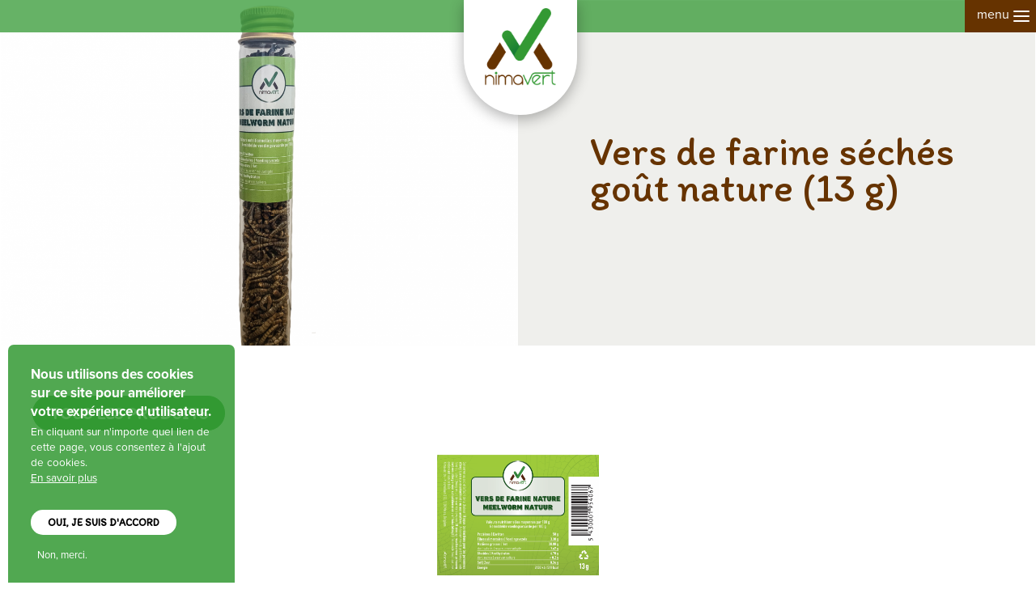

--- FILE ---
content_type: text/html; charset=UTF-8
request_url: https://www.nimavert.be/fr/producten/vers-de-farine-seches-gout-nature-13-g
body_size: 7695
content:


<!-- THEME DEBUG -->
<!-- THEME HOOK: 'html' -->
<!-- FILE NAME SUGGESTIONS:
   * html--node--67.html.twig
   * html--node--%.html.twig
   * html--node.html.twig
   x html.html.twig
-->
<!-- BEGIN OUTPUT from 'themes/creatheme/templates/system/html.html.twig' -->
      <!DOCTYPE html>
    <html  lang="fr" dir="ltr" xmlns:article="http://ogp.me/ns/article#" xmlns:book="http://ogp.me/ns/book#" xmlns:product="http://ogp.me/ns/product#" xmlns:profile="http://ogp.me/ns/profile#" xmlns:video="http://ogp.me/ns/video#" prefix="content: http://purl.org/rss/1.0/modules/content/  dc: http://purl.org/dc/terms/  foaf: http://xmlns.com/foaf/0.1/  og: http://ogp.me/ns#  rdfs: http://www.w3.org/2000/01/rdf-schema#  schema: http://schema.org/  sioc: http://rdfs.org/sioc/ns#  sioct: http://rdfs.org/sioc/types#  skos: http://www.w3.org/2004/02/skos/core#  xsd: http://www.w3.org/2001/XMLSchema# ">
    <head>
      <meta charset="utf-8" />
<script>(function(i,s,o,g,r,a,m){i["GoogleAnalyticsObject"]=r;i[r]=i[r]||function(){(i[r].q=i[r].q||[]).push(arguments)},i[r].l=1*new Date();a=s.createElement(o),m=s.getElementsByTagName(o)[0];a.async=1;a.src=g;m.parentNode.insertBefore(a,m)})(window,document,"script","https://www.google-analytics.com/analytics.js","ga");ga("create", "UA-127116891-1", {"cookieDomain":"auto"});ga("set", "anonymizeIp", true);ga("send", "pageview");</script>
<meta name="title" content="Vers de farine séchés goût nature (13 g) | Nimavert" />
<meta name="twitter:card" content="summary_large_image" />
<link rel="canonical" href="https://www.nimavert.be/fr/producten/vers-de-farine-seches-gout-nature-13-g" />
<meta itemprop="itemprop:name" content="Vers de farine séchés goût nature (13 g)" />
<meta property="og:site_name" content="Nimavert" />
<meta name="description" content="Ces tubes pratiques de vers de farine regorgent de nutriments sains. Ils contiennent des vitamines, des minéraux, des protéines et des antioxydants en grande quantité. Vous pouvez servir nos grillons séchés comme casse-croûte lors de l’apéritif ou comme assaisonnement dans différents plats et salades, ou simplement comme en-cas savoureux. Ces vers de farine sont également disponibles dans les goûts tomate, fumé et ail-persil.
 " />
<meta property="og:type" content="website" />
<meta name="twitter:description" content="Ces tubes pratiques de vers de farine regorgent de nutriments sains. Ils contiennent des vitamines, des minéraux, des protéines et des antioxydants en grande quantité. Vous pouvez servir nos grillons séchés comme casse-croûte lors de l’apéritif ou comme assaisonnement dans différents plats et salades, ou simplement comme en-cas savoureux. Ces vers de farine sont également disponibles dans les goûts tomate, fumé et ail-persil.
 " />
<meta name="twitter:site" content="@CreaThingDesign" />
<meta name="twitter:title" content="Vers de farine séchés goût nature (13 g)" />
<meta itemprop="itemprop:description" content="Ces tubes pratiques de vers de farine regorgent de nutriments sains. Ils contiennent des vitamines, des minéraux, des protéines et des antioxydants en grande quantité. Vous pouvez servir nos grillons séchés comme casse-croûte lors de l’apéritif ou comme assaisonnement dans différents plats et salades, ou simplement comme en-cas savoureux. Ces vers de farine sont également disponibles dans les goûts tomate, fumé et ail-persil.
 " />
<meta itemprop="itemprop:image" content="/themes/creatheme/opengraph.png" />
<meta property="og:url" content="https://www.nimavert.be/fr" />
<meta name="twitter:site:id" content="CreaThingDesign" />
<meta property="og:title" content="Vers de farine séchés goût nature (13 g)" />
<link rel="author" href="https://plus.google.com/113558991517831513600" />
<meta name="twitter:creator:id" content="@CreaThingDesign" />
<meta name="twitter:creator" content="@CreaThingDesign" />
<link rel="publisher" href="https://plus.google.com/113558991517831513600" />
<meta property="og:description" content="Ces tubes pratiques de vers de farine regorgent de nutriments sains. Ils contiennent des vitamines, des minéraux, des protéines et des antioxydants en grande quantité. Vous pouvez servir nos grillons séchés comme casse-croûte lors de l’apéritif ou comme assaisonnement dans différents plats et salades, ou simplement comme en-cas savoureux. Ces vers de farine sont également disponibles dans les goûts tomate, fumé et ail-persil.
 " />
<meta name="twitter:url" content="https://www.nimavert.be/fr/producten/vers-de-farine-seches-gout-nature-13-g" />
<meta name="twitter:image:alt" content="Nimavert" />
<meta name="twitter:image" content="https://www.nimavert.be/themes/creatheme/opengraph.png" />
<meta property="og:image" content="https://www.nimavert.be/themes/creatheme/opengraph.png" />
<meta property="og:image:url" content="https://www.nimavert.be/themes/creatheme/opengraph.png" />
<meta property="og:image:secure_url" content="https://www.nimavert.be/themes/creatheme/opengraph.png" />
<meta property="og:image:type" content="image/png" />
<meta property="og:image:width" content="1200" />
<meta property="og:image:height" content="630" />
<meta name="MobileOptimized" content="width" />
<meta name="HandheldFriendly" content="true" />
<meta name="viewport" content="width=device-width, initial-scale=1.0" />
<script>function euCookieComplianceLoadScripts() {}</script>
<style>div#sliding-popup, div#sliding-popup .eu-cookie-withdraw-banner, .eu-cookie-withdraw-tab {background: #228833} div#sliding-popup.eu-cookie-withdraw-wrapper { background: transparent; } #sliding-popup h1, #sliding-popup h2, #sliding-popup h3, #sliding-popup p, .eu-cookie-compliance-more-button, .eu-cookie-compliance-secondary-button, .eu-cookie-withdraw-tab { color: #ffffff;} .eu-cookie-withdraw-tab { border-color: #ffffff;}</style>
<link rel="shortcut icon" href="/themes/creatheme/favicon.ico" type="image/vnd.microsoft.icon" />
<link rel="alternate" hreflang="nl" href="https://www.nimavert.be/nl/producten/gedroogde-meelwormen-natuur-13g" />
<link rel="alternate" hreflang="fr" href="https://www.nimavert.be/fr/producten/vers-de-farine-seches-gout-nature-13-g" />
<link rel="alternate" hreflang="en" href="https://www.nimavert.be/en/producten/plain-dried-mealworms-13g" />
<link rel="revision" href="/fr/producten/vers-de-farine-seches-gout-nature-13-g" />

        <title>Vers de farine séchés goût nature (13 g) | Nimavert</title>
        <link rel="manifest" href="/themes/creatheme/manifest.json">
        <link rel="stylesheet" href="/core/themes/stable/css/system/components/ajax-progress.module.css?s5heb1" media="all" />
<link rel="stylesheet" href="/core/themes/stable/css/system/components/align.module.css?s5heb1" media="all" />
<link rel="stylesheet" href="/core/themes/stable/css/system/components/autocomplete-loading.module.css?s5heb1" media="all" />
<link rel="stylesheet" href="/core/themes/stable/css/system/components/fieldgroup.module.css?s5heb1" media="all" />
<link rel="stylesheet" href="/core/themes/stable/css/system/components/container-inline.module.css?s5heb1" media="all" />
<link rel="stylesheet" href="/core/themes/stable/css/system/components/clearfix.module.css?s5heb1" media="all" />
<link rel="stylesheet" href="/core/themes/stable/css/system/components/details.module.css?s5heb1" media="all" />
<link rel="stylesheet" href="/core/themes/stable/css/system/components/hidden.module.css?s5heb1" media="all" />
<link rel="stylesheet" href="/core/themes/stable/css/system/components/item-list.module.css?s5heb1" media="all" />
<link rel="stylesheet" href="/core/themes/stable/css/system/components/js.module.css?s5heb1" media="all" />
<link rel="stylesheet" href="/core/themes/stable/css/system/components/nowrap.module.css?s5heb1" media="all" />
<link rel="stylesheet" href="/core/themes/stable/css/system/components/position-container.module.css?s5heb1" media="all" />
<link rel="stylesheet" href="/core/themes/stable/css/system/components/progress.module.css?s5heb1" media="all" />
<link rel="stylesheet" href="/core/themes/stable/css/system/components/reset-appearance.module.css?s5heb1" media="all" />
<link rel="stylesheet" href="/core/themes/stable/css/system/components/resize.module.css?s5heb1" media="all" />
<link rel="stylesheet" href="/core/themes/stable/css/system/components/sticky-header.module.css?s5heb1" media="all" />
<link rel="stylesheet" href="/core/themes/stable/css/system/components/system-status-counter.css?s5heb1" media="all" />
<link rel="stylesheet" href="/core/themes/stable/css/system/components/system-status-report-counters.css?s5heb1" media="all" />
<link rel="stylesheet" href="/core/themes/stable/css/system/components/system-status-report-general-info.css?s5heb1" media="all" />
<link rel="stylesheet" href="/core/themes/stable/css/system/components/tabledrag.module.css?s5heb1" media="all" />
<link rel="stylesheet" href="/core/themes/stable/css/system/components/tablesort.module.css?s5heb1" media="all" />
<link rel="stylesheet" href="/core/themes/stable/css/system/components/tree-child.module.css?s5heb1" media="all" />
<link rel="stylesheet" href="/core/themes/stable/css/views/views.module.css?s5heb1" media="all" />
<link rel="stylesheet" href="/modules/contrib/eu_cookie_compliance/css/eu_cookie_compliance.css?s5heb1" media="all" />
<link rel="stylesheet" href="/themes/creatheme/assets/css/jquery.fancybox.min.css?s5heb1" media="all" />
<link rel="stylesheet" href="/themes/creatheme/assets/css/style.css?s5heb1" media="all" />

          <script type="application/json" data-drupal-selector="drupal-settings-json">{"path":{"baseUrl":"\/","scriptPath":null,"pathPrefix":"fr\/","currentPath":"node\/67","currentPathIsAdmin":false,"isFront":false,"currentLanguage":"fr"},"pluralDelimiter":"\u0003","google_analytics":{"trackOutbound":true,"trackMailto":true,"trackDownload":true,"trackDownloadExtensions":"7z|aac|arc|arj|asf|asx|avi|bin|csv|doc(x|m)?|dot(x|m)?|exe|flv|gif|gz|gzip|hqx|jar|jpe?g|js|mp(2|3|4|e?g)|mov(ie)?|msi|msp|pdf|phps|png|ppt(x|m)?|pot(x|m)?|pps(x|m)?|ppam|sld(x|m)?|thmx|qtm?|ra(m|r)?|sea|sit|tar|tgz|torrent|txt|wav|wma|wmv|wpd|xls(x|m|b)?|xlt(x|m)|xlam|xml|z|zip"},"eu_cookie_compliance":{"popup_enabled":true,"popup_agreed_enabled":false,"popup_hide_agreed":false,"popup_clicking_confirmation":false,"popup_scrolling_confirmation":false,"popup_html_info":"\u003Cdiv class=\u0022eu-cookie-compliance-banner eu-cookie-compliance-banner-info\u0022\u003E\n  \u003Cdiv class =\u0022popup-content info eu-cookie-compliance-content\u0022\u003E\n    \u003Cdiv id=\u0022popup-text\u0022 class=\u0022eu-cookie-compliance-message\u0022\u003E\n      \u003Ch2\u003ENous utilisons des cookies sur ce site pour am\u00e9liorer votre exp\u00e9rience d\u0027utilisateur.\u003C\/h2\u003E\n\u003Cp\u003EEn cliquant sur n\u0027importe quel lien de cette page, vous consentez \u00e0 l\u0027ajout de cookies.\u003C\/p\u003E\n\n              \u003Cbutton type=\u0022button\u0022 class=\u0022find-more-button eu-cookie-compliance-more-button\u0022\u003EEn savoir plus\u003C\/button\u003E\n          \u003C\/div\u003E\n    \u003Cdiv id=\u0022popup-buttons\u0022 class=\u0022eu-cookie-compliance-buttons\u0022\u003E\n      \u003Cbutton type=\u0022button\u0022 class=\u0022agree-button eu-cookie-compliance-secondary-button\u0022\u003EOui, je suis d\u0026#039;accord\u003C\/button\u003E\n              \u003Cbutton type=\u0022button\u0022 class=\u0022decline-button eu-cookie-compliance-default-button\u0022 \u003ENon, merci.\u003C\/button\u003E\n          \u003C\/div\u003E\n  \u003C\/div\u003E\n\u003C\/div\u003E","use_mobile_message":false,"mobile_popup_html_info":"\u003Cdiv class=\u0022eu-cookie-compliance-banner eu-cookie-compliance-banner-info\u0022\u003E\n  \u003Cdiv class =\u0022popup-content info eu-cookie-compliance-content\u0022\u003E\n    \u003Cdiv id=\u0022popup-text\u0022 class=\u0022eu-cookie-compliance-message\u0022\u003E\n      \n              \u003Cbutton type=\u0022button\u0022 class=\u0022find-more-button eu-cookie-compliance-more-button\u0022\u003EEn savoir plus\u003C\/button\u003E\n          \u003C\/div\u003E\n    \u003Cdiv id=\u0022popup-buttons\u0022 class=\u0022eu-cookie-compliance-buttons\u0022\u003E\n      \u003Cbutton type=\u0022button\u0022 class=\u0022agree-button eu-cookie-compliance-secondary-button\u0022\u003EOui, je suis d\u0026#039;accord\u003C\/button\u003E\n              \u003Cbutton type=\u0022button\u0022 class=\u0022decline-button eu-cookie-compliance-default-button\u0022 \u003ENon, merci.\u003C\/button\u003E\n          \u003C\/div\u003E\n  \u003C\/div\u003E\n\u003C\/div\u003E","mobile_breakpoint":768,"popup_html_agreed":false,"popup_use_bare_css":false,"popup_height":"auto","popup_width":"100%","popup_delay":1000,"popup_link":"\/fr\/node\/5","popup_link_new_window":true,"popup_position":false,"popup_language":"fr","store_consent":true,"better_support_for_screen_readers":true,"cookie_name":"","reload_page":false,"domain":"","popup_eu_only_js":false,"cookie_lifetime":100,"cookie_session":0,"disagree_do_not_show_popup":false,"method":"opt_in","whitelisted_cookies":"","withdraw_markup":"\u003Cbutton type=\u0022button\u0022 class=\u0022eu-cookie-withdraw-tab\u0022\u003EParam\u00e8tres de confidentialit\u00e9\u003C\/button\u003E\n\u003Cdiv class=\u0022eu-cookie-withdraw-banner\u0022\u003E\n  \u003Cdiv class=\u0022popup-content info eu-cookie-compliance-content\u0022\u003E\n    \u003Cdiv id=\u0022popup-text\u0022 class=\u0022eu-cookie-compliance-message\u0022\u003E\n      \u003Ch2\u003ENous utilisons des cookies sur ce site pour am\u00e9liorer votre exp\u00e9rience d\u0027utilisateur.\u003C\/h2\u003E\n\u003Cp\u003EVous avez consenti \u00e0 l\u0027ajout de cookies.\u003C\/p\u003E\n\n    \u003C\/div\u003E\n    \u003Cdiv id=\u0022popup-buttons\u0022 class=\u0022eu-cookie-compliance-buttons\u0022\u003E\n      \u003Cbutton type=\u0022button\u0022 class=\u0022eu-cookie-withdraw-button\u0022\u003ERetirer le consentement\u003C\/button\u003E\n    \u003C\/div\u003E\n  \u003C\/div\u003E\n\u003C\/div\u003E","withdraw_enabled":false},"user":{"uid":0,"permissionsHash":"da60be4894aa4322c0f17a949d95705dfa9382f21684bb001163faede0cf1f06"}}</script>

<!--[if lte IE 8]>
<script src="/sites/default/files/js/js_VtafjXmRvoUgAzqzYTA3Wrjkx9wcWhjP0G4ZnnqRamA.js"></script>
<![endif]-->
<script src="/sites/default/files/js/js_67ewjW4ZeLvk5Y0SuLEnD6_ygZsmrnF6AikTqfhJVeA.js"></script>

            <!-- Facebook Pixel Code -->
            <script>
              !function(f,b,e,v,n,t,s)
              {if(f.fbq)return;n=f.fbq=function(){n.callMethod? n.callMethod.apply(n,arguments):n.queue.push(arguments)};
              if(!f._fbq)f._fbq=n;n.push=n;n.loaded=!0;n.version='2.0';
              n.queue=[];t=b.createElement(e);t.async=!0;
              t.src=v;s=b.getElementsByTagName(e)[0];
              s.parentNode.insertBefore(t,s)}(window, document,'script','https://connect.facebook.net/en_US/fbevents.js');
              fbq('init', '402916093926845');
              fbq('track', 'PageView');
            </script>
            <noscript>
              <img height="1" width="1" style="display:none" src="https://www.facebook.com/tr?id=402916093926845&ev=PageView&noscript=1"/>
            </noscript>
            <!-- End Facebook Pixel Code -->

          </head>
          <body class="page-node-67 path-node page-node-type-product">
          <a href="#main-content" class="visually-hidden focusable skip-link">Aller au contenu principal</a>

          
          

<!-- THEME DEBUG -->
<!-- THEME HOOK: 'off_canvas_page_wrapper' -->
<!-- BEGIN OUTPUT from 'core/themes/stable/templates/content/off-canvas-page-wrapper.html.twig' -->
  <div class="dialog-off-canvas-main-canvas" data-off-canvas-main-canvas>
    

<!-- THEME DEBUG -->
<!-- THEME HOOK: 'page' -->
<!-- FILE NAME SUGGESTIONS:
   * page--product.html.twig
   * page--node--67.html.twig
   * page--node--%.html.twig
   * page--node.html.twig
   x page.html.twig
-->
<!-- BEGIN OUTPUT from 'themes/creatheme/templates/system/page.html.twig' -->
<div id="container">
  <header id="header-wrapper" class="fixed container-fluid">
    <div class=" wrapper container-fluid">
      <div class="nav-wrapper">
                <div class="navbar-header">
                      <div class="brand" id="site-logo">
              

<!-- THEME DEBUG -->
<!-- THEME HOOK: 'region' -->
<!-- FILE NAME SUGGESTIONS:
   * region--logo.html.twig
   x region.html.twig
-->
<!-- BEGIN OUTPUT from 'core/themes/stable/templates/layout/region.html.twig' -->
  <div>
    

<!-- THEME DEBUG -->
<!-- THEME HOOK: 'block' -->
<!-- FILE NAME SUGGESTIONS:
   * block--creatheme-branding.html.twig
   x block--system-branding-block.html.twig
   * block--system.html.twig
   * block.html.twig
-->
<!-- BEGIN OUTPUT from 'themes/creatheme/templates/block/block--system-branding-block.html.twig' -->
        <h1>
      <a class="name navbar-brand" href="/fr" title="Accueil" rel="home">Nimavert</a>
    </h1>
    
<!-- END OUTPUT from 'themes/creatheme/templates/block/block--system-branding-block.html.twig' -->


  </div>

<!-- END OUTPUT from 'core/themes/stable/templates/layout/region.html.twig' -->


            </div>
          
          <button type="button" class="navbar-toggle" data-toggle="collapse" data-target="#navbar-collapse">
            <span class="sr-only">Toggle navigation</span>
            <span class="icon-bar"></span>
            <span class="icon-bar"></span>
            <span class="icon-bar"></span>
          </button>

                            </div>

                <div id="navbar-collapse" class="navbar-collapse collapsed">
          

<!-- THEME DEBUG -->
<!-- THEME HOOK: 'region' -->
<!-- FILE NAME SUGGESTIONS:
   * region--navigation-collapsible.html.twig
   x region.html.twig
-->
<!-- BEGIN OUTPUT from 'core/themes/stable/templates/layout/region.html.twig' -->
  <div>
    

<!-- THEME DEBUG -->
<!-- THEME HOOK: 'block' -->
<!-- FILE NAME SUGGESTIONS:
   * block--creatheme-main-menu.html.twig
   * block--system-menu-block--main.html.twig
   x block--system-menu-block.html.twig
   * block--system.html.twig
   * block.html.twig
-->
<!-- BEGIN OUTPUT from 'themes/creatheme/templates/block/block--system-menu-block.html.twig' -->
<div id="block-creatheme-main-menu" class="block block-system block-system-menu-blockmain clearfix">
  <div class="block-wrapper">
    
        

          <div class="block-content">
        

<!-- THEME DEBUG -->
<!-- THEME HOOK: 'menu__main' -->
<!-- FILE NAME SUGGESTIONS:
   x menu--main.html.twig
   x menu--main.html.twig
   * menu.html.twig
-->
<!-- BEGIN OUTPUT from 'themes/creatheme/templates/menu/menu--main.html.twig' -->

        <ul class="menu nav navbar-nav menu-level-0">
                      <li class="menu-item">
          <a href="/fr/produits" data-drupal-link-system-path="node/21">Produits</a>

                  </li>
                      <li class="menu-item">
          <a href="/fr/recettes" data-drupal-link-system-path="node/22">Recettes</a>

                  </li>
                      <li class="menu-item">
          <a href="/fr/propos-de-nimavert" data-drupal-link-system-path="node/14">À propos de Nimavert</a>

                  </li>
                      <li class="menu-item">
          <a href="/fr/nouvelles" data-drupal-link-system-path="node/23">Nouvelles</a>

                  </li>
                      <li class="menu-item">
          <a href="https://nimavert.myshopify.com/">Shop</a>

                  </li>
                      <li class="menu-item">
          <a href="/fr/node/27" data-drupal-link-system-path="node/27">Verdelers</a>

                  </li>
                      <li class="menu-item">
          <a href="/fr/contactez-nous" data-drupal-link-system-path="node/4">Contact</a>

                  </li>
                      <li class="menu-item">
          <a href="/fr/valeurs-nutritionelles" data-drupal-link-system-path="node/63">Voedingswaarden</a>

                  </li>
          </ul>
  


<!-- END OUTPUT from 'themes/creatheme/templates/menu/menu--main.html.twig' -->


      </div>
      </div>
</div>
<!-- END OUTPUT from 'themes/creatheme/templates/block/block--system-menu-block.html.twig' -->



<!-- THEME DEBUG -->
<!-- THEME HOOK: 'block' -->
<!-- FILE NAME SUGGESTIONS:
   * block--languageswitcher.html.twig
   * block--language-block--language-interface.html.twig
   * block--language-block.html.twig
   * block--language.html.twig
   x block.html.twig
-->
<!-- BEGIN OUTPUT from 'themes/creatheme/templates/block/block.html.twig' -->
<div class="language-switcher-language-url block block-language block-language-blocklanguage-interface clearfix" id="block-languageswitcher" role="navigation">
  <div class="block-wrapper">
    
        

          <div class="block-content">
        

<!-- THEME DEBUG -->
<!-- THEME HOOK: 'links__language_block' -->
<!-- FILE NAME SUGGESTIONS:
   * links--language-block.html.twig
   * links--language-block.html.twig
   x links.html.twig
-->
<!-- BEGIN OUTPUT from 'core/themes/stable/templates/navigation/links.html.twig' -->
<ul class="links"><li hreflang="nl" data-drupal-link-system-path="node/67" class="nl"><a href="/nl/producten/gedroogde-meelwormen-natuur-13g" class="language-link" hreflang="nl" data-drupal-link-system-path="node/67">nl</a></li><li hreflang="fr" data-drupal-link-system-path="node/67" class="fr is-active"><a href="/fr/producten/vers-de-farine-seches-gout-nature-13-g" class="language-link is-active" hreflang="fr" data-drupal-link-system-path="node/67">fr</a></li><li hreflang="en" data-drupal-link-system-path="node/67" class="en"><a href="/en/producten/plain-dried-mealworms-13g" class="language-link" hreflang="en" data-drupal-link-system-path="node/67">en</a></li></ul>
<!-- END OUTPUT from 'core/themes/stable/templates/navigation/links.html.twig' -->


      </div>
      </div>
</div>
<!-- END OUTPUT from 'themes/creatheme/templates/block/block.html.twig' -->


  </div>

<!-- END OUTPUT from 'core/themes/stable/templates/layout/region.html.twig' -->


        </div>
      </div>
    </div>
  </header>

              <div class="banner container-fluid">

<!-- THEME DEBUG -->
<!-- THEME HOOK: 'region' -->
<!-- FILE NAME SUGGESTIONS:
   * region--banner.html.twig
   x region.html.twig
-->
<!-- BEGIN OUTPUT from 'core/themes/stable/templates/layout/region.html.twig' -->
  <div>
    

<!-- THEME DEBUG -->
<!-- THEME HOOK: 'block' -->
<!-- FILE NAME SUGGESTIONS:
   * block--views-block--producten-banner-producten.html.twig
   * block--views-block--producten-banner-producten.html.twig
   * block--views-block.html.twig
   * block--views.html.twig
   x block.html.twig
-->
<!-- BEGIN OUTPUT from 'themes/creatheme/templates/block/block.html.twig' -->
<div class="views-element-container block block-views block-views-blockproducten-banner-producten clearfix" id="block-views-block-producten-banner-producten">
  <div class="block-wrapper">
    
        

          <div class="block-content">
        

<!-- THEME DEBUG -->
<!-- THEME HOOK: 'container' -->
<!-- BEGIN OUTPUT from 'core/themes/stable/templates/form/container.html.twig' -->
<div>

<!-- THEME DEBUG -->
<!-- THEME HOOK: 'views_view' -->
<!-- BEGIN OUTPUT from 'themes/creatheme/templates/views/views-view.html.twig' -->
<div class="view view-producten view-id-producten view-display-id-banner_producten js-view-dom-id-d161a6df9da6e0e4079305ab20ff420f66554bbb17cc35ae6b9153955ac1ff00">
  
    
      
      <div class="view-content">
      

<!-- THEME DEBUG -->
<!-- THEME HOOK: 'views_view_unformatted' -->
<!-- BEGIN OUTPUT from 'themes/creatheme/templates/views/views-view-unformatted.html.twig' -->
    <div class="views-row">
    

<!-- THEME DEBUG -->
<!-- THEME HOOK: 'views_view_fields' -->
<!-- BEGIN OUTPUT from 'themes/creatheme/templates/views/views-view-fields.html.twig' -->
<div>
<div class="views-field views-field-field-headers"><div class="field-content">

<!-- THEME DEBUG -->
<!-- THEME HOOK: 'views_view_field' -->
<!-- BEGIN OUTPUT from 'core/themes/stable/templates/views/views-view-field.html.twig' -->


<!-- THEME DEBUG -->
<!-- THEME HOOK: 'image_formatter' -->
<!-- BEGIN OUTPUT from 'core/themes/stable/templates/field/image-formatter.html.twig' -->
  

<!-- THEME DEBUG -->
<!-- THEME HOOK: 'image_style' -->
<!-- BEGIN OUTPUT from 'core/themes/stable/templates/field/image-style.html.twig' -->


<!-- THEME DEBUG -->
<!-- THEME HOOK: 'image' -->
<!-- BEGIN OUTPUT from 'core/themes/stable/templates/field/image.html.twig' -->
<img src="/sites/default/files/styles/1200/public/productbanners/IMG_3696-wb.png?itok=_fmNutw3" width="1200" height="800" alt="Vers de farine séchés goût nature (12 g)" typeof="foaf:Image" />

<!-- END OUTPUT from 'core/themes/stable/templates/field/image.html.twig' -->



<!-- END OUTPUT from 'core/themes/stable/templates/field/image-style.html.twig' -->



<!-- END OUTPUT from 'core/themes/stable/templates/field/image-formatter.html.twig' -->


<!-- END OUTPUT from 'core/themes/stable/templates/views/views-view-field.html.twig' -->

</div></div><div class="views-field views-field-title"><h1 class="field-content h1">

<!-- THEME DEBUG -->
<!-- THEME HOOK: 'views_view_field' -->
<!-- BEGIN OUTPUT from 'core/themes/stable/templates/views/views-view-field.html.twig' -->
Vers de farine séchés goût nature (13 g)
<!-- END OUTPUT from 'core/themes/stable/templates/views/views-view-field.html.twig' -->

</h1></div></div>
<!-- END OUTPUT from 'themes/creatheme/templates/views/views-view-fields.html.twig' -->


  </div>

<!-- END OUTPUT from 'themes/creatheme/templates/views/views-view-unformatted.html.twig' -->


    </div>
  
            <div class="view-footer">
      <a href="/fr/produits" class="btn button">Tous les produits</a>
    </div>
    </div>

<!-- END OUTPUT from 'themes/creatheme/templates/views/views-view.html.twig' -->

</div>

<!-- END OUTPUT from 'core/themes/stable/templates/form/container.html.twig' -->


      </div>
      </div>
</div>
<!-- END OUTPUT from 'themes/creatheme/templates/block/block.html.twig' -->


  </div>

<!-- END OUTPUT from 'core/themes/stable/templates/layout/region.html.twig' -->

</div>
      
        <div role="main" id="main" class="main-container js-quickedit-main-content">
      <div class="wrapper">

                
                
                        <section id="content" class="no-sidebars">
                    
                    
                    
                    
                                <a id="main-content"></a>

            

<!-- THEME DEBUG -->
<!-- THEME HOOK: 'region' -->
<!-- FILE NAME SUGGESTIONS:
   * region--content.html.twig
   x region.html.twig
-->
<!-- BEGIN OUTPUT from 'core/themes/stable/templates/layout/region.html.twig' -->
  <div>
    

<!-- THEME DEBUG -->
<!-- THEME HOOK: 'block' -->
<!-- FILE NAME SUGGESTIONS:
   * block--creatheme-content.html.twig
   * block--system-main-block.html.twig
   * block--system.html.twig
   x block.html.twig
-->
<!-- BEGIN OUTPUT from 'themes/creatheme/templates/block/block.html.twig' -->
<div id="block-creatheme-content" class="block block-system block-system-main-block clearfix">
  <div class="block-wrapper">
    
        

          <div class="block-content">
        

<!-- THEME DEBUG -->
<!-- THEME HOOK: 'ds_entity_view' -->
<!-- BEGIN OUTPUT from 'modules/contrib/ds/templates/ds-entity-view.html.twig' -->


<!-- THEME DEBUG -->
<!-- THEME HOOK: 'ds_2col_stacked' -->
<!-- FILE NAME SUGGESTIONS:
   * ds-2col-stacked--node--67.html.twig
   * ds-2col-stacked--node-product-full.html.twig
   * ds-2col-stacked--node-product.html.twig
   * ds-2col-stacked--node-full.html.twig
   * ds-2col-stacked--node.html.twig
   x ds-2col-stacked.html.twig
   x ds-2col-stacked.html.twig
-->
<!-- BEGIN OUTPUT from 'themes/creatheme/templates/ds/ds-2col-stacked.html.twig' -->
<div class="node node--type-product node--view-mode-full ds-2col-stacked clearfix">



  <div class="group-header">
  

<!-- THEME DEBUG -->
<!-- THEME HOOK: 'links__node' -->
<!-- FILE NAME SUGGESTIONS:
   * links--node.html.twig
   x links.html.twig
-->
<!-- BEGIN OUTPUT from 'core/themes/stable/templates/navigation/links.html.twig' -->

<!-- END OUTPUT from 'core/themes/stable/templates/navigation/links.html.twig' -->



<!-- THEME DEBUG -->
<!-- THEME HOOK: 'field' -->
<!-- FILE NAME SUGGESTIONS:
   * field--default--node--field-foto--product.html.twig
   * field--default--node--product.html.twig
   * field--default--node--field-foto.html.twig
   * field--default--field-foto--product.html.twig
   * field--default--product.html.twig
   * field--default--field-foto.html.twig
   * field--default.html.twig
   * field--theme-ds-field-default.html.twig
   * field--node--field-foto--product.html.twig
   * field--node--field-foto.html.twig
   * field--node--product.html.twig
   * field--field-foto.html.twig
   * field--image.html.twig
   x field.html.twig
-->
<!-- BEGIN OUTPUT from 'themes/creatheme/templates/field/field.html.twig' -->

            <div class="field field--name-field-foto field--type-image field--label-hidden field--item">

<!-- THEME DEBUG -->
<!-- THEME HOOK: 'image_formatter' -->
<!-- BEGIN OUTPUT from 'core/themes/stable/templates/field/image-formatter.html.twig' -->
  

<!-- THEME DEBUG -->
<!-- THEME HOOK: 'image_style' -->
<!-- BEGIN OUTPUT from 'core/themes/stable/templates/field/image-style.html.twig' -->


<!-- THEME DEBUG -->
<!-- THEME HOOK: 'image' -->
<!-- BEGIN OUTPUT from 'core/themes/stable/templates/field/image.html.twig' -->
<img src="/sites/default/files/styles/768/public/products/photos/afbeelding%20TM%20natuur_0.png?itok=HQlYvg4x" width="768" height="574" alt="meelworm natuur" typeof="foaf:Image" />

<!-- END OUTPUT from 'core/themes/stable/templates/field/image.html.twig' -->



<!-- END OUTPUT from 'core/themes/stable/templates/field/image-style.html.twig' -->



<!-- END OUTPUT from 'core/themes/stable/templates/field/image-formatter.html.twig' -->

</div>
      
<!-- END OUTPUT from 'themes/creatheme/templates/field/field.html.twig' -->


  </div>

<div class="column-wrapper container">
  <div class="column group-left">
  

<!-- THEME DEBUG -->
<!-- THEME HOOK: 'field' -->
<!-- FILE NAME SUGGESTIONS:
   * field--default--node--field-voedingswaarden--product.html.twig
   * field--default--node--product.html.twig
   * field--default--node--field-voedingswaarden.html.twig
   * field--default--field-voedingswaarden--product.html.twig
   * field--default--product.html.twig
   * field--default--field-voedingswaarden.html.twig
   * field--default.html.twig
   * field--theme-ds-field-default.html.twig
   * field--node--field-voedingswaarden--product.html.twig
   * field--node--field-voedingswaarden.html.twig
   * field--node--product.html.twig
   * field--field-voedingswaarden.html.twig
   * field--text-long.html.twig
   x field.html.twig
-->
<!-- BEGIN OUTPUT from 'themes/creatheme/templates/field/field.html.twig' -->

            <div class="field field--name-field-voedingswaarden field--type-text-long field--label-hidden field--item"><table border="1" cellpadding="1" cellspacing="1" style="width: 500px;">
<thead>
<tr>
<th colspan="2" scope="col">VALEURS NUTRITIONNELLES 100g</th>
</tr>
</thead>
<tbody>
<tr>
<td>Energie</td>
<td>2130kJ</td>
</tr>
<tr>
<td>Energie</td>
<td>511kcal</td>
</tr>
<tr>
<td>Lipides</td>
<td>30.80g</td>
</tr>
<tr>
<td>Acides gras saturés</td>
<td>7.62g</td>
</tr>
<tr>
<td>Glucides</td>
<td>6.70g</td>
</tr>
<tr>
<td>Sucres</td>
<td>&lt; 0.2g</td>
</tr>
<tr>
<td>Fibres</td>
<td>3.30g</td>
</tr>
<tr>
<td>Protéines</td>
<td>50g</td>
</tr>
<tr>
<td>Sel</td>
<td>0.34g</td>
</tr>
</tbody>
</table>
<p style="margin:0cm 0cm 8pt"> </p>
<p style="margin:0cm 0cm 8pt">Ce produit contient des insectes (Tenebrio molitor). Les personnes allergiques aux crustacés, mollusques ou acariens peuvent présenter des réactions allergiques.</p>
<p> </p>
</div>
      
<!-- END OUTPUT from 'themes/creatheme/templates/field/field.html.twig' -->


  </div>

  <div class="column group-right">
  

<!-- THEME DEBUG -->
<!-- THEME HOOK: 'field' -->
<!-- FILE NAME SUGGESTIONS:
   * field--default--node--body--product.html.twig
   * field--default--node--product.html.twig
   * field--default--node--body.html.twig
   * field--default--body--product.html.twig
   * field--default--product.html.twig
   * field--default--body.html.twig
   * field--default.html.twig
   * field--theme-ds-field-default.html.twig
   * field--node--body--product.html.twig
   x field--node--body.html.twig
   * field--node--product.html.twig
   * field--body.html.twig
   * field--text-with-summary.html.twig
   * field.html.twig
-->
<!-- BEGIN OUTPUT from 'themes/creatheme/templates/field/field--node--body.html.twig' -->

            <div class="field field--name-body field--type-text-with-summary field--label-hidden field--item"><p data-mce-fragment="">Ces tubes pratiques de vers de farine regorgent de nutriments sains. Ils contiennent des vitamines, des minéraux, des protéines et des antioxydants en grande quantité. Vous pouvez servir nos grillons séchés comme casse-croûte lors de l’apéritif ou comme assaisonnement dans différents plats et salades, ou simplement comme en-cas savoureux. Ces vers de farine sont également disponibles dans les goûts <strong data-mce-fragment="">tomate, fumé et ail-persil</strong>.</p>
<p> </p>
<p><a href="https://nimavert.myshopify.com/collections/hele-insecten/products/gedroogde-meelwormen-natuur-12g"><span class="btn">commander</span></a></p>
</div>
      
<!-- END OUTPUT from 'themes/creatheme/templates/field/field--node--body.html.twig' -->


  </div>
</div>

      <div class="group-footer">
    <div class="container">

<!-- THEME DEBUG -->
<!-- THEME HOOK: 'field' -->
<!-- FILE NAME SUGGESTIONS:
   * field--default--node--field-ingredient-afbeelding--product.html.twig
   * field--default--node--product.html.twig
   * field--default--node--field-ingredient-afbeelding.html.twig
   * field--default--field-ingredient-afbeelding--product.html.twig
   * field--default--product.html.twig
   * field--default--field-ingredient-afbeelding.html.twig
   * field--default.html.twig
   * field--theme-ds-field-default.html.twig
   * field--node--field-ingredient-afbeelding--product.html.twig
   * field--node--field-ingredient-afbeelding.html.twig
   * field--node--product.html.twig
   * field--field-ingredient-afbeelding.html.twig
   * field--image.html.twig
   x field.html.twig
-->
<!-- BEGIN OUTPUT from 'themes/creatheme/templates/field/field.html.twig' -->

            <div class="field field--name-field-ingredient-afbeelding field--type-image field--label-hidden field--item">

<!-- THEME DEBUG -->
<!-- THEME HOOK: 'image_formatter' -->
<!-- BEGIN OUTPUT from 'core/themes/stable/templates/field/image-formatter.html.twig' -->
  

<!-- THEME DEBUG -->
<!-- THEME HOOK: 'image_style' -->
<!-- BEGIN OUTPUT from 'core/themes/stable/templates/field/image-style.html.twig' -->


<!-- THEME DEBUG -->
<!-- THEME HOOK: 'image' -->
<!-- BEGIN OUTPUT from 'core/themes/stable/templates/field/image.html.twig' -->
<img src="/sites/default/files/styles/768_x_768/public/ingredientafbeeldingen/afbeelding%20TM%20natuur.png?itok=sdi2e11l" width="768" height="768" alt="meelworm natuur" typeof="foaf:Image" />

<!-- END OUTPUT from 'core/themes/stable/templates/field/image.html.twig' -->



<!-- END OUTPUT from 'core/themes/stable/templates/field/image-style.html.twig' -->



<!-- END OUTPUT from 'core/themes/stable/templates/field/image-formatter.html.twig' -->

</div>
      
<!-- END OUTPUT from 'themes/creatheme/templates/field/field.html.twig' -->



<!-- THEME DEBUG -->
<!-- THEME HOOK: 'field' -->
<!-- FILE NAME SUGGESTIONS:
   * field--default--node--field-ingredient-titel--product.html.twig
   * field--default--node--product.html.twig
   * field--default--node--field-ingredient-titel.html.twig
   * field--default--field-ingredient-titel--product.html.twig
   * field--default--product.html.twig
   * field--default--field-ingredient-titel.html.twig
   * field--default.html.twig
   * field--theme-ds-field-default.html.twig
   * field--node--field-ingredient-titel--product.html.twig
   * field--node--field-ingredient-titel.html.twig
   * field--node--product.html.twig
   * field--field-ingredient-titel.html.twig
   * field--string.html.twig
   x field.html.twig
-->
<!-- BEGIN OUTPUT from 'themes/creatheme/templates/field/field.html.twig' -->

            <div class="field field--name-field-ingredient-titel field--type-string field--label-hidden field--item">Ingrédients: 100% larves séchées de Tenebrio molitor (insectes)</div>
      
<!-- END OUTPUT from 'themes/creatheme/templates/field/field.html.twig' -->

</div>
    </div>
  
</div>

<!-- END OUTPUT from 'themes/creatheme/templates/ds/ds-2col-stacked.html.twig' -->



<!-- END OUTPUT from 'modules/contrib/ds/templates/ds-entity-view.html.twig' -->


      </div>
      </div>
</div>
<!-- END OUTPUT from 'themes/creatheme/templates/block/block.html.twig' -->


  </div>

<!-- END OUTPUT from 'core/themes/stable/templates/layout/region.html.twig' -->


                  </section>

                          </div>
    </div>
  
              <footer id="footer-wrapper" class="footer container-fluid" role="contentinfo">
                  <div class="wrapper container" id="footer-columns">
            

<!-- THEME DEBUG -->
<!-- THEME HOOK: 'region' -->
<!-- FILE NAME SUGGESTIONS:
   * region--footer-columns.html.twig
   x region.html.twig
-->
<!-- BEGIN OUTPUT from 'core/themes/stable/templates/layout/region.html.twig' -->
  <div>
    

<!-- THEME DEBUG -->
<!-- THEME HOOK: 'block' -->
<!-- FILE NAME SUGGESTIONS:
   * block--address.html.twig
   * block--block-content--5e44fc97-fb5e-4e35-a1eb-0d225f8bf7f9.html.twig
   * block--block-content.html.twig
   * block--block-content.html.twig
   x block.html.twig
-->
<!-- BEGIN OUTPUT from 'themes/creatheme/templates/block/block.html.twig' -->
<div id="block-address" class="block block-block-content block-block-content5e44fc97-fb5e-4e35-a1eb-0d225f8bf7f9 clearfix">
  <div class="block-wrapper">
    
        

          <div class="block-content">
        

<!-- THEME DEBUG -->
<!-- THEME HOOK: 'field' -->
<!-- FILE NAME SUGGESTIONS:
   * field--block-content--body--basic.html.twig
   * field--block-content--body.html.twig
   * field--block-content--basic.html.twig
   * field--body.html.twig
   * field--text-with-summary.html.twig
   x field.html.twig
-->
<!-- BEGIN OUTPUT from 'themes/creatheme/templates/field/field.html.twig' -->

            <div class="field field--name-body field--type-text-with-summary field--label-hidden field--item"><p>Factuuradres:</p>
<p>Nimavert<br />
<a href="https://goo.gl/maps/J6nSyN2Xxmo" target="_blank">Nieuwelaan 212<br />
1860 Meise<br />
B</a>E0670.501.810</p>
</div>
      
<!-- END OUTPUT from 'themes/creatheme/templates/field/field.html.twig' -->


      </div>
      </div>
</div>
<!-- END OUTPUT from 'themes/creatheme/templates/block/block.html.twig' -->



<!-- THEME DEBUG -->
<!-- THEME HOOK: 'block' -->
<!-- FILE NAME SUGGESTIONS:
   * block--contactgegevens.html.twig
   * block--block-content--442c262e-5ca2-40b1-912f-b67ff31a5bb7.html.twig
   * block--block-content.html.twig
   * block--block-content.html.twig
   x block.html.twig
-->
<!-- BEGIN OUTPUT from 'themes/creatheme/templates/block/block.html.twig' -->
<div id="block-contactgegevens" class="block block-block-content block-block-content442c262e-5ca2-40b1-912f-b67ff31a5bb7 clearfix">
  <div class="block-wrapper">
    
        

          <div class="block-content">
        

<!-- THEME DEBUG -->
<!-- THEME HOOK: 'field' -->
<!-- FILE NAME SUGGESTIONS:
   * field--block-content--body--basic.html.twig
   * field--block-content--body.html.twig
   * field--block-content--basic.html.twig
   * field--body.html.twig
   * field--text-with-summary.html.twig
   x field.html.twig
-->
<!-- BEGIN OUTPUT from 'themes/creatheme/templates/field/field.html.twig' -->

            <div class="field field--name-body field--type-text-with-summary field--label-hidden field--item"><p><a href="tel:+32 485 61 01 82">+32 485 61 01 82</a><br />
<a href="mailto:m.debie@nimavert.be">m.debie@nimavert.c</a>om</p>
<p><a href="tel:+32 486 34 75 83">+32 486 34 75 83</a><br />
<a href="mailto:n.coen@nimavert.be">n.coen@nimavert.c</a>om</p>
</div>
      
<!-- END OUTPUT from 'themes/creatheme/templates/field/field.html.twig' -->


      </div>
      </div>
</div>
<!-- END OUTPUT from 'themes/creatheme/templates/block/block.html.twig' -->



<!-- THEME DEBUG -->
<!-- THEME HOOK: 'block' -->
<!-- FILE NAME SUGGESTIONS:
   * block--footer-navigation.html.twig
   * block--system-menu-block--main.html.twig
   x block--system-menu-block.html.twig
   * block--system.html.twig
   * block.html.twig
-->
<!-- BEGIN OUTPUT from 'themes/creatheme/templates/block/block--system-menu-block.html.twig' -->
<div id="block-footer-navigation" class="block block-system block-system-menu-blockmain clearfix">
  <div class="block-wrapper">
    
        

          <div class="block-content">
        

<!-- THEME DEBUG -->
<!-- THEME HOOK: 'menu__main' -->
<!-- FILE NAME SUGGESTIONS:
   x menu--main.html.twig
   x menu--main.html.twig
   * menu.html.twig
-->
<!-- BEGIN OUTPUT from 'themes/creatheme/templates/menu/menu--main.html.twig' -->

        <ul class="menu nav navbar-nav menu-level-0">
                      <li class="menu-item">
          <a href="/fr/produits" data-drupal-link-system-path="node/21">Produits</a>

                  </li>
                      <li class="menu-item">
          <a href="/fr/recettes" data-drupal-link-system-path="node/22">Recettes</a>

                  </li>
                      <li class="menu-item">
          <a href="/fr/propos-de-nimavert" data-drupal-link-system-path="node/14">À propos de Nimavert</a>

                  </li>
                      <li class="menu-item">
          <a href="/fr/nouvelles" data-drupal-link-system-path="node/23">Nouvelles</a>

                  </li>
                      <li class="menu-item">
          <a href="https://nimavert.myshopify.com/">Shop</a>

                  </li>
                      <li class="menu-item">
          <a href="/fr/node/27" data-drupal-link-system-path="node/27">Verdelers</a>

                  </li>
                      <li class="menu-item">
          <a href="/fr/contactez-nous" data-drupal-link-system-path="node/4">Contact</a>

                  </li>
                      <li class="menu-item">
          <a href="/fr/valeurs-nutritionelles" data-drupal-link-system-path="node/63">Voedingswaarden</a>

                  </li>
          </ul>
  


<!-- END OUTPUT from 'themes/creatheme/templates/menu/menu--main.html.twig' -->


      </div>
      </div>
</div>
<!-- END OUTPUT from 'themes/creatheme/templates/block/block--system-menu-block.html.twig' -->



<!-- THEME DEBUG -->
<!-- THEME HOOK: 'block' -->
<!-- FILE NAME SUGGESTIONS:
   * block--sociallinks.html.twig
   * block--block-content--2eb5464b-8fad-4d7d-b36d-95e912dd46ab.html.twig
   * block--block-content.html.twig
   * block--block-content.html.twig
   x block.html.twig
-->
<!-- BEGIN OUTPUT from 'themes/creatheme/templates/block/block.html.twig' -->
<div id="block-sociallinks" class="block block-block-content block-block-content2eb5464b-8fad-4d7d-b36d-95e912dd46ab clearfix">
  <div class="block-wrapper">
    
        

          <div class="block-content">
        

<!-- THEME DEBUG -->
<!-- THEME HOOK: 'field' -->
<!-- FILE NAME SUGGESTIONS:
   * field--block-content--body--basic.html.twig
   * field--block-content--body.html.twig
   * field--block-content--basic.html.twig
   * field--body.html.twig
   * field--text-with-summary.html.twig
   x field.html.twig
-->
<!-- BEGIN OUTPUT from 'themes/creatheme/templates/field/field.html.twig' -->

            <div class="field field--name-body field--type-text-with-summary field--label-hidden field--item"><ul>
<li><a class="icon facebook" href="https://www.facebook.com/Nimavert/" title="Volg ons op facebook">Volg ons op facebook</a></li>
<li><a class="icon instagram" href="https://www.instagram.com/nimavert/" title="Volg ons op Instagram">Volg ons op Instagram</a></li>
</ul>
<div style="text-align:center;"><img alt="Circulair Vlaanderen.png" data-entity-type="" data-entity-uuid="" height="auto" src="/sites/default/files/logos/Circulair%20Vlaanderen.png" width="100%" />
<p><img alt="EIT Food + EU Logo RGB White Landscape.png" data-entity-type="" data-entity-uuid="" height="auto" src="/sites/default/files/logos/EIT%20Food%20%2B%20EU%20Logo%20RGB%20White%20Landscape.png" width="100%" /></p></div>
</div>
      
<!-- END OUTPUT from 'themes/creatheme/templates/field/field.html.twig' -->


      </div>
      </div>
</div>
<!-- END OUTPUT from 'themes/creatheme/templates/block/block.html.twig' -->


  </div>

<!-- END OUTPUT from 'core/themes/stable/templates/layout/region.html.twig' -->


          </div>
                          <div class="wrapper container" id="footer-bottom">
            

<!-- THEME DEBUG -->
<!-- THEME HOOK: 'region' -->
<!-- FILE NAME SUGGESTIONS:
   * region--footer.html.twig
   x region.html.twig
-->
<!-- BEGIN OUTPUT from 'core/themes/stable/templates/layout/region.html.twig' -->
  <div>
    

<!-- THEME DEBUG -->
<!-- THEME HOOK: 'block' -->
<!-- FILE NAME SUGGESTIONS:
   * block--copyrights.html.twig
   * block--block-content--fab05aa9-926c-430f-8509-61e4803a4212.html.twig
   * block--block-content.html.twig
   * block--block-content.html.twig
   x block.html.twig
-->
<!-- BEGIN OUTPUT from 'themes/creatheme/templates/block/block.html.twig' -->
<div id="block-copyrights" class="block block-block-content block-block-contentfab05aa9-926c-430f-8509-61e4803a4212 clearfix">
  <div class="block-wrapper">
    
        

          <div class="block-content">
        

<!-- THEME DEBUG -->
<!-- THEME HOOK: 'field' -->
<!-- FILE NAME SUGGESTIONS:
   * field--block-content--body--basic.html.twig
   * field--block-content--body.html.twig
   * field--block-content--basic.html.twig
   * field--body.html.twig
   * field--text-with-summary.html.twig
   x field.html.twig
-->
<!-- BEGIN OUTPUT from 'themes/creatheme/templates/field/field.html.twig' -->

            <div class="field field--name-body field--type-text-with-summary field--label-hidden field--item"><p class="text-align-center">© 2025 Nimavert — <a data-entity-substitution="canonical" data-entity-type="node" data-entity-uuid="0dc9eb20-e3d0-42b3-848a-5d256109eada" href="/nl/algemene-voorwaarden" title="Algemene voorwaarden">Disclaimer</a> — <a data-entity-substitution="canonical" data-entity-type="node" data-entity-uuid="fc28e610-2d7a-44f1-9fb1-7f2969783d18" href="/nl/privacy" title="Privacybeleid">Privacy en cookiebeleid</a> — Website door <a href="https://www.creathing.be/" rel="noopener" target="_blank">CreaThing</a></p>
</div>
      
<!-- END OUTPUT from 'themes/creatheme/templates/field/field.html.twig' -->


      </div>
      </div>
</div>
<!-- END OUTPUT from 'themes/creatheme/templates/block/block.html.twig' -->


  </div>

<!-- END OUTPUT from 'core/themes/stable/templates/layout/region.html.twig' -->


          </div>
              </footer>
      </div>

<!-- END OUTPUT from 'themes/creatheme/templates/system/page.html.twig' -->


  </div>

<!-- END OUTPUT from 'core/themes/stable/templates/content/off-canvas-page-wrapper.html.twig' -->


          
          <script src="/sites/default/files/js/js_jVU4eontAzeGek8pqlobu1KuUw3ruGn22LkSoUqWcqw.js"></script>


            <script type="application/ld+json">
              {
                "@context": "http://schema.org",
                "@type": "Organization",
                "name": "Nimavert",
                "url": "https://www.nimavert.be",
                "sameAs": []
              }
            </script>
          </body>
          </html>

<!-- END OUTPUT from 'themes/creatheme/templates/system/html.html.twig' -->



--- FILE ---
content_type: text/css
request_url: https://www.nimavert.be/themes/creatheme/assets/css/style.css?s5heb1
body_size: 10021
content:
@import url("https://use.typekit.net/lzs2fim.css");@import url("https://fonts.googleapis.com/css?family=Itim");@font-face{font-family:'fontello';src:url("../fonts/fontello.eot?81807569");src:url("../fonts/fontello.eot?81807569#iefix") format("embedded-opentype"),url("../fonts/fontello.woff2?81807569") format("woff2"),url("../fonts/fontello.woff?81807569") format("woff"),url("../fonts/fontello.ttf?81807569") format("truetype"),url("../fonts/fontello.svg?81807569#fontello") format("svg");font-weight:normal;font-style:normal}*,*:before,*:after{-moz-box-sizing:border-box;-webkit-box-sizing:border-box;box-sizing:border-box;-webkit-font-smoothing:antialiased;-moz-font-smoothing:antialiased;-o-font-smoothing:antialiased;-moz-osx-font-smoothing:grayscale;-webkit-text-size-adjust:100%;-moz-text-size-adjust:100%;-ms-text-size-adjust:100%}img{width:auto;height:auto;max-width:100%;display:inline-block}@media screen and (min-width: 0\0){img{width:100%}}a img{line-height:0;display:block}html,body,div,span,applet,object,iframe,h1,.block-title,h2,h3,h4,h5,h6,p,blockquote,pre,a,abbr,acronym,address,big,cite,code,del,dfn,em,img,ins,kbd,q,s,samp,small,strike,strong,sub,sup,tt,var,b,u,i,center,dl,dt,dd,ol,ul,li,fieldset,form,label,legend,table,caption,tbody,tfoot,thead,tr,th,td,article,aside,canvas,details,embed,figure,figcaption,footer,header,hgroup,menu,nav,output,ruby,section,summary,time,mark,audio,video{margin:0;padding:0;border:0;vertical-align:baseline}:focus{outline:0}article,aside,details,figcaption,figure,footer,header,hgroup,main,menu,nav,section,summary{display:block}audio,canvas,video{display:inline-block;*display:inline;*zoom:1;max-width:100%}audio:not([controls]){display:none;height:0}[hidden]{display:none}html{font-size:100%;-webkit-text-size-adjust:100%;-ms-text-size-adjust:100%;margin:0;padding:0;border:0;height:auto;min-height:100%;font-size:62.5%}body{color:#101010;font-family:"proxima-nova",sans-serif;font-weight:400;min-height:100%;font-size:1.6rem;line-height:1.25}a{color:inherit;-moz-transition:all 0.3s ease-out;-o-transition:all 0.3s ease-out;-ms-transition:all 0.3s ease-out;-webkit-transition:all 0.3s ease-out;transition:all 0.3s ease-out;-webkit-backface-visibility:hidden;backface-visibility:hidden;text-decoration:none}a:active,a:hover{outline:0;text-decoration:inherit}a:focus{outline:thin dotted}img{border:0;-webkit-tap-highregular-color:rgba(255,0,0,0.3);-ms-interpolation-mode:bicubic}figure{margin:0}legend{border:0;padding:0;white-space:normal;*margin-left:-7px}fieldset{border:1px solid #c0c0c0;margin:0 2px;padding:0.35em 0.625em 0.75em}p{margin:1.5em 0 0 0;font-size:inherit}p:first-child{margin-top:0px}sub,sup{font-size:75%;line-height:0;position:relative}sup{top:-0.5em}sub{bottom:-0.25em}blockquote,q{quotes:none}blockquote:before,blockquote:after,q:before,q:after{content:'';content:none}button[disabled],html input[disabled]{cursor:default}input[type=search]{-webkit-appearance:textfield;-moz-box-sizing:content-box;-webkit-box-sizing:content-box;box-sizing:content-box}input[type=search]::-webkit-search-cancel-button,input[type=search]::-webkit-search-decoration,input[type=search]::-webkit-search-results-button,input[type=search]::-webkit-search-results-decoration{-webkit-appearance:none;-moz-appearance:none}form{margin:0}table{border-collapse:collapse;border-spacing:0}strong{font-weight:700}em{font-style:italic}.container{clear:both;width:95%;margin-left:auto;margin-right:auto;position:relative;max-width:1200px}.container-fluid{clear:both;width:100%;margin-left:auto;margin-right:auto;position:relative;max-width:100%}ul,ol{padding:0;margin:0}ul>li,ol>li{margin-left:0px}.field ul>li,.field ol>li{padding-left:1em;text-indent:-1em}.contextual-links ul>li,.contextual-links ol>li{padding-left:0px;text-indent:0px}ul>li{list-style:square inside}ol>li{list-style:decimal inside}.toolbar-lining ul>li{margin-left:0}.h1,.h2,.h3,.h4{margin-bottom:10px;font-family:"Itim",cursive;font-weight:400;line-height:1.2}h1,.block-title,h2,h3,h4,.h1,.h2,.h3,.h4{color:#630}h1,.block-title,h2,.h1,.h2{text-transform:none}h1,.block-title,.h1{font-size:1.8em}h2,.h2{font-size:1.5em}h3,.h3{font-size:1.2em}h4,.h4{font-size:1em}.text-left{text-align:left !important}.text-right{text-align:right !important}.text-center{text-align:center !important}.fixed-top,.fixed{top:0;left:0;right:0;z-index:10;position:fixed}.toolbar-horizontal .fixed-top,.toolbar-horizontal .fixed{top:39px}.toolbar-horizontal.toolbar-tray-open .fixed-top,.toolbar-horizontal.toolbar-tray-open .fixed{top:79px}.fixed-bottom{left:0;right:0;bottom:0;z-index:10;position:fixed}#header-wrapper{width:100%;padding:0;background:#3A3A3A}@media (min-width: 1250em){#header-wrapper{border-bottom:1px solid #1b171b}}.toolbar-tray-open #header-wrapper+.main-container{padding-top:60px}#header-wrapper .nav-wrapper{padding:0}@media (min-width: 1250em){#header-wrapper .nav-wrapper{display:-webkit-flex;display:flex;align-content:center !important}}#header-wrapper .navbar-header{overflow:hidden;padding:0}@media (min-width: 1250em){#header-wrapper .navbar-header{margin-bottom:0;border-bottom:none;padding-bottom:0;overflow:visible;float:left}}#header-wrapper .navbar-collapse{clear:both;background:#3A3A3A;padding:0;width:auto;margin:0 -2.55%;border-bottom:1px solid #3A3A3A}@media (min-width: 1250em){#header-wrapper .navbar-collapse{clear:none;background:none;border-bottom:none;border-top:none;width:100%;display:block !important}}#header-wrapper.fixed-top+*{margin-top:122px}.toolbar-horizontal #header-wrapper.fixed-top,.toolbar-vertical #header-wrapper.fixed-top{top:39px}.toolbar-horizontal.toolbar-tray-open #header-wrapper.fixed-top{top:79px}@media (min-width: 1250em){.navbar-collapse ul.menu-level-0{float:right}}.navbar-collapse ul.menu-level-0>.menu-item{margin:0;padding:0;display:block;position:relative;list-style:none}@media (min-width: 1250em){.navbar-collapse ul.menu-level-0>.menu-item{display:inline-block;padding:0;margin:0;position:relative}.navbar-collapse ul.menu-level-0>.menu-item:last-child>a{padding-right:0}}.navbar-collapse ul.menu-level-0>.menu-item>a{text-decoration:none;border-top:1px solid white;font-weight:400;padding:10px 15px;position:relative;display:block;color:white;background-color:#3A3A3A}@media (min-width: 1250em){.navbar-collapse ul.menu-level-0>.menu-item>a{display:inline;font-weight:700;font-size:1.2em;padding:0 15px;border-top:none;background-color:transparent}}.navbar-collapse ul.menu-level-0>.menu-item>a:hover,.navbar-collapse ul.menu-level-0>.menu-item>a:focus,.navbar-collapse ul.menu-level-0>.menu-item>a:active,.navbar-collapse ul.menu-level-0>.menu-item>a.is-active,.navbar-collapse ul.menu-level-0>.menu-item.active>a{text-decoration:none;background:white;color:#3A3A3A;border-top:1px solid #3A3A3A}@media (min-width: 1250em){.navbar-collapse ul.menu-level-0>.menu-item>a:hover,.navbar-collapse ul.menu-level-0>.menu-item>a:focus,.navbar-collapse ul.menu-level-0>.menu-item>a:active,.navbar-collapse ul.menu-level-0>.menu-item>a.is-active,.navbar-collapse ul.menu-level-0>.menu-item.active>a{color:white;border-top:none;text-decoration:underline;background-color:transparent}}.dropdown-menu{display:block}@media (min-width: 1250em){.dropdown-menu{opacity:0;height:0}.dropdown-menu:after{content:'';top:5px;left:0;right:0;bottom:0;z-index:-1;position:absolute;background:#000;box-shadow:0 1px 10px rgba(0,0,0,0.4)}.menu-item:hover>.dropdown-menu{opacity:1;display:block !important;height:auto !important;overflow:visible !important;padding-top:15px}}.menu-level-1{display:none;-moz-transition:all 0.3s ease-out;-o-transition:all 0.3s ease-out;-ms-transition:all 0.3s ease-out;-webkit-transition:all 0.3s ease-out;transition:all 0.3s ease-out;-webkit-backface-visibility:hidden;backface-visibility:hidden;overflow:hidden}@media (min-width: 1250em){.menu-level-1{top:1.5em;left:0;z-index:88;position:absolute;width:200px;padding-top:5px}}.menu-level-1>.menu-item{clear:both;display:block !important;background-color:#000;border-top:1px solid white}.menu-level-1>.menu-item:first-child{border-top:none}.menu-level-1>.menu-item>a{color:white;display:block;padding:10px 10px 10px 30px}.menu-level-1>.menu-item:hover>a,.menu-level-1>.menu-item>a:focus,.menu-level-1>.menu-item>a:active,.menu-level-1>.menu-item.active>a,.menu-level-1>.menu-item>a.is-active{background-color:white;color:#3A3A3A}.menu-level-2{left:0;top:0px;opacity:1;display:block;margin-top:0px;box-shadow:none;padding-left:8px;position:relative;height:auto !important;overflow:visible !important}.menu-level-2 .dropdown-menu{left:100%;width:120px;position:absolute;box-shadow:0 1px 10px rgba(0,0,0,0.4);display:block;opacity:0;margin-top:-10px}.menu-level-2>.menu-item>a{padding-left:45px}.menu-level-2>.menu-item:hover>.dropdown-menu{opacity:1;margin-top:0;display:block !important}.menu-level-2>.menu-item.active>a{color:white;background-color:#3A3A3A}li.expanded{position:relative}li.expanded:after{position:absolute;right:0;top:0;color:white;content:"";font-family:"fontello";font-style:normal;font-weight:normal;speak:none;display:inline-block;text-decoration:inherit;width:1em;margin-right:.5em;text-align:center;font-variant:normal;text-transform:none;line-height:1em;-webkit-font-smoothing:antialiased;-moz-osx-font-smoothing:grayscale;margin-right:0px;text-align:center;cursor:pointer;-moz-transition:all 0.3s ease-out;-o-transition:all 0.3s ease-out;-ms-transition:all 0.3s ease-out;-webkit-transition:all 0.3s ease-out;transition:all 0.3s ease-out;-webkit-backface-visibility:hidden;backface-visibility:hidden;top:13px;right:20px;position:absolute;-webkit-transform:rotate(-90deg);-moz-transform:rotate(-90deg);-ms-transform:rotate(-90deg);-o-transform:rotate(-90deg);transform:rotate(-90deg)}@media (min-width: 1250em){li.expanded:after{display:none}}li.expanded.open:after{-webkit-transform:rotate(0deg);-moz-transform:rotate(0deg);-ms-transform:rotate(0deg);-o-transform:rotate(0deg);transform:rotate(0deg)}li.expanded:hover:after,li.expanded.active:after{color:#3A3A3A}.brand img{width:100%;max-width:180px}.navbar-default .navbar-nav{float:none;vertical-align:top;margin:0;text-align:center;margin-bottom:0}.navbar-default .navbar-nav li{padding:0;text-align:left}.navbar-default .navbar-nav li.first{padding-left:0;margin-top:0}.navbar-toggle{border-radius:0;border:none;color:#3A3A3A;background-color:#3A3A3A;-webkit-appearance:none;appearance:none;position:relative;float:right;padding:12px 8px;z-index:1;top:15px;right:0px;position:absolute}@media (min-width: 1250em){.navbar-toggle{display:none}}.navbar-toggle:hover{background-color:#3A3A3A}.navbar-toggle:hover .icon-bar{background-color:white}.navbar-toggle:focus{background-color:#3A3A3A}.navbar-toggle.collapsed .icon-bar:nth-child(2){transform:rotate(45deg) translate(4.5px, 4px);transform-origin:50% 50%}.navbar-toggle.collapsed .icon-bar:nth-child(3){opacity:0}.navbar-toggle.collapsed .icon-bar:nth-child(4){transform:rotate(-45deg) translate(4.5px, -4px);transform-origin:50% 50%}.sr-only{position:absolute;width:1px;height:1px;padding:0;margin:-1px;overflow:hidden;clip:rect(0, 0, 0, 0);border:0}.icon-bar{display:block;height:2px;border-radius:1px;background-color:white;width:20px;transition:all 0.2s}.icon-bar:hover,.icon-bar:focus,.icon-bar:active{background-color:white}.icon-bar+.icon-bar{margin-top:4px}.field--label-inline>div{display:inline-block}.block-system-breadcrumb-block .block-content ol>li{display:inline-block;color:#000}.block-system-breadcrumb-block .block-content ol>li a{color:#3A3A3A}input.input-main{display:block;width:auto;max-width:100%;padding:6px 12px;background-color:#e0e0e0;background-image:none;border:1px solid #000}.input-field{-webkit-appearance:none;-moz-appearance:none;appearance:none;font-size:inherit;font-weight:inherit;font-family:inherit;line-height:inherit;border-radius:0;padding:6px 12px;width:calc(100% - 100px);border:1px solid #e0e0e0}@media (min-width: 28.125em){.input-field{width:calc(100% - 200px)}}label{cursor:pointer;display:inline-block}.form-item label{float:left;width:100px}@media (min-width: 28.125em){.form-item label{width:200px}}.form-textarea-wrapper{width:100%;float:left}.form-textarea-wrapper label+div{float:right;width:calc(100% - 100px)}@media (min-width: 28.125em){.form-textarea-wrapper label+div{width:calc(100% - 200px)}}.form-textarea-wrapper textarea{border-radius:0;border-bottom-left-radius:0;border-bottom-right-radius:0;width:100% !important}.form-type-radio input,.form-type-checkbox input,.js-form-type-checkbox input{float:left;margin-top:5px;margin-right:5px;display:inline-block;border:1px solid #000;background:#000 no-repeat center}.form-type-radio input:checked,.form-type-checkbox input:checked,.js-form-type-checkbox input:checked{background:#e0e0e0}.form-type-radio input+label,.form-type-checkbox input+label,.js-form-type-checkbox input+label{float:none;text-align:left;width:calc(100% - 25px)}input,textarea,select,button{font-size:100%;font-family:inherit;color:inherit;outline:none;border:1px solid #CCC;margin:0;vertical-align:baseline;*vertical-align:middle}button,input{line-height:normal}button::-moz-focus-inner,input::-moz-focus-inner{border:0;padding:0}.form-item{margin-bottom:10px}textarea{width:100%;min-width:100%;max-width:100%;overflow:auto;vertical-align:top;resize:vertical}.form-select{-webkit-appearance:none;-moz-appearance:none;appearance:none;color:#101010;width:100%;padding:6px 12px;cursor:pointer}.table{width:100%;max-width:100%;margin-bottom:1rem;background-color:#e0e0e0}.table th,.table td{padding:.75rem;vertical-align:top;border-top:1px solid #e0e0e0}.table thead th{vertical-align:bottom;border-bottom:2px solid #e0e0e0}.table tbody+tbody{border-top:2px solid #e0e0e0}.table .table{background-color:#e0e0e0}.btn{display:inline-block;font:inherit;font-size:1.3em;font-weight:700;font-family:"Itim",cursive;text-align:center;white-space:nowrap;vertical-align:middle;border:1px solid #393;padding:6px 20px;color:#393;-moz-transition:all 0.3s ease-out;-o-transition:all 0.3s ease-out;-ms-transition:all 0.3s ease-out;-webkit-transition:all 0.3s ease-out;transition:all 0.3s ease-out;-webkit-backface-visibility:hidden;backface-visibility:hidden;background-color:transparent;text-decoration:none;text-transform:uppercase;-webkit-appearance:none;appearance:none;cursor:pointer;border-radius:50px;position:relative}.btn:hover,.btn:focus,.btn:active{color:white;text-decoration:none;background-color:#393}.banner .btn,.form-actions .btn{color:white;margin-top:1em;background-color:#393}.banner .btn:hover,.form-actions .btn:hover{color:#393;background-color:transparent}.btn a{background:transparent;color:inherit !important}.btn a:after{content:'';top:0;left:0;right:0;bottom:0;z-index:1;position:absolute}.btn-send a,.btn-cta a{border:1px solid #000;padding:6px 12px;color:white;background-color:#000}.btn-send a:hover,.btn-send a:focus,.btn-send a:active,.btn-cta a:hover,.btn-cta a:focus,.btn-cta a:active{color:#000;background-color:white}.btn-inverse a{border:1px solid #000;padding:6px 12px;color:#000;background-color:white}.btn-inverse a:hover,.btn-inverse a:focus,.btn-inverse a:active{color:white;background-color:#000}.btn-terug a:before{content:"";font-family:"fontello";font-style:normal;font-weight:normal;speak:none;display:inline-block;text-decoration:inherit;width:1em;margin-right:.5em;text-align:center;font-variant:normal;text-transform:none;line-height:1em;-webkit-font-smoothing:antialiased;-moz-osx-font-smoothing:grayscale}.btn-login a:before{content:"";font-family:"fontello";font-style:normal;font-weight:normal;speak:none;display:inline-block;text-decoration:inherit;width:1em;margin-right:.5em;text-align:center;font-variant:normal;text-transform:none;line-height:1em;-webkit-font-smoothing:antialiased;-moz-osx-font-smoothing:grayscale}.btn-logout a:before{content:"";font-family:"fontello";font-style:normal;font-weight:normal;speak:none;display:inline-block;text-decoration:inherit;width:1em;margin-right:.5em;text-align:center;font-variant:normal;text-transform:none;line-height:1em;-webkit-font-smoothing:antialiased;-moz-osx-font-smoothing:grayscale}.btn-group{position:relative;display:inline-flex;vertical-align:middle}.btn-group>.btn{position:relative;flex:0 1 auto;margin-bottom:0}.btn-group .btn+.btn,.btn-group .btn+.btn-group,.btn-group .btn-group+.btn,.btn-group .btn-group+.btn-group{margin-left:-1px}.close{font-size:21px;font-weight:bold;line-height:1;color:#000;text-shadow:0 1px 0 #fff;filter:alpha(opacity=20);opacity:.2}.close:hover,.close:focus{color:#000;text-decoration:none;cursor:pointer;filter:alpha(opacity=50);opacity:.5}button.close{-webkit-appearance:none;padding:0;cursor:pointer;background:transparent;border:0}.alert{margin-top:20px;opacity:.75;color:#101010;position:relative;clear:both;width:95%;margin-left:auto;margin-right:auto;position:relative;max-width:1200px;padding:15px;margin-bottom:20px;border:1px solid transparent;border-radius:4px}.alert h4{margin-top:0;color:inherit}.alert-link{font-weight:bold}.alert>p,.alert>ul{margin-bottom:0}.alert>p+p{margin-top:5px}.alert-dismissable,.alert-dismissible{padding-right:35px}.alert-dismissable .close,.alert-dismissible .close{position:absolute;top:15px;right:15px;color:inherit}.alert-success{color:#3c763d;background-color:#dff0d8;border-color:#d6e9c6}.alert-success hr{border-top-color:#c9e2b3}.alert-success .alert-link{color:#2b542c}.alert-info{color:#31708f;background-color:#d9edf7;border-color:#bce8f1}.alert-info hr{border-top-color:#a6e1ec}.alert-info .alert-link{color:#245269}.alert-warning{color:#8a6d3b;background-color:#fcf8e3;border-color:#faebcc}.alert-warning hr{border-top-color:#f7e1b5}.alert-warning .alert-link{color:#66512c}.alert-danger{color:#a94442;background-color:#f2dede;border-color:#ebccd1}.alert-danger hr{border-top-color:#e4b9c0}.alert-danger .alert-link{color:#843534}.slick-arrow:before{content:'';font-family:'fontello';margin-right:10px;color:#000}.slick-next{right:15px}.slick-next:before{content:'\e821'}.slick-prev{left:15px}.slick-prev:before{content:'\e807'}.slick-dots{position:relative;bottom:0;margin-top:20px}.slick-dots li button:before{font-size:15px;color:#000}.slick-dots li.slick-active button:before{font-size:17px;color:#000}.embed-responsive{position:relative;display:block;width:100%;padding:0;overflow:hidden}.embed-responsive:before{display:block;content:'';padding-top:75%}.embed-responsive .embed-responsive-item,.embed-responsive iframe,.embed-responsive embed,.embed-responsive object,.embed-responsive video{position:absolute;top:0;bottom:0;left:0;width:100%;height:100%;border:0}.pagination{float:left;width:100%;display:block;clear:both;margin-top:40px;margin-bottom:20px}.pagination li{display:inline-block;padding:0;margin:0}.pagination li a{margin:0;padding:4px 12px;display:inline-block;border:1px solid #000}.pagination li.is-active a{background:#e0e0e0;color:white;border:1px solid #000;padding:4px 12px}.tabs--primary{padding:0px;margin:80px auto 20px;border-bottom:1px solid #e0e0e0}.tabs--primary ul{clear:both;width:100%;margin-left:auto;margin-right:auto;position:relative;max-width:1200px}.tabs--primary li{margin-left:0;list-style:none;display:inline-block}.tabs--primary li a{padding:8px 12px;border:1px solid transparent;border-bottom:none;border-radius:5px 5px 0 0;display:block}.tabs--primary li a:hover,.tabs--primary li a:focus,.tabs--primary li a:active,.tabs--primary li a.is-active{border-color:#e0e0e0}.footer{margin-top:60px;clear:both;width:100%;padding:15px 0;background-color:#F3F3F3}.gm-style-cc,a [src^="https://maps.gstatic.com"]{display:none}.gm-bundled-control{top:82% !important}.ds-2col,.ds-2col-fluid,.ds-2col-stacked{margin:0 auto}.ds-2col .column+.column,.ds-2col-fluid .column+.column,.ds-2col-stacked .column+.column{margin-top:30px}@media (min-width: 48em){.ds-2col .column+.column,.ds-2col-fluid .column+.column,.ds-2col-stacked .column+.column{margin-top:0px}}@media (min-width: 48em){.ds-2col .column,.ds-2col-fluid .column,.ds-2col-stacked .column{float:left;width:100%;overflow:hidden;position:relative;display:inline-block;max-width:50%;padding-left:2%;padding-right:2%}}.ds-2col .column-wrapper,.ds-2col-fluid .column-wrapper,.ds-2col-stacked .column-wrapper{width:100%}.ds-2col .column-wrapper:after,.ds-2col-fluid .column-wrapper:after,.ds-2col-stacked .column-wrapper:after{content:'';display:block;clear:both}@media (min-width: 48em){.ds-2col .group-left,.ds-2col-fluid .group-left,.ds-2col-stacked .group-left{padding-left:0px}.ds-2col .group-right,.ds-2col-fluid .group-right,.ds-2col-stacked .group-right{padding-right:0px}}#user-login-form,.path-user article>.form-item{clear:both;width:100%;margin-left:auto;margin-right:auto;position:relative;max-width:1200px;margin:40px auto}.paragraph--type--full-text{padding:0 0 2%}.paragraph--type--full-text .container{max-width:800px;text-align:center}.paragraph--type--banner{padding:2% 0}.paragraph--type-text-picture.ds-flex{padding:4% 0}@media (min-width: 48em){.paragraph--type-text-picture.ds-flex .group-left{padding-right:4%}}.paragraph--type-text-picture.ds-flex .group-left:first-child{margin-bottom:2%}@media (min-width: 48em){.paragraph--type-text-picture.ds-flex .group-left:first-child{padding-right:3px;margin-bottom:0px}}.paragraph--type-text-picture.ds-flex .group-left:last-child{display:-webkit-flex;display:flex;flex-wrap:wrap;align-content:center}@media (min-width: 48em){.paragraph--type-text-picture.ds-flex .group-right{padding-left:4%}}.paragraph--type-text-picture.ds-flex .group-right:first-child{margin-bottom:2%}@media (min-width: 48em){.paragraph--type-text-picture.ds-flex .group-right:first-child{padding-left:3px;margin-bottom:0px}}.paragraph--type-text-picture.ds-flex .group-right:last-child{display:-webkit-flex;display:flex;flex-wrap:wrap;align-content:center}.ds-2col,.ds-2col-fluid,.ds-2col-stacked{margin:0 auto}@media (min-width: 48em){.ds-2col .column,.ds-2col-fluid .column,.ds-2col-stacked .column{float:left;width:100%;overflow:hidden;position:relative;display:inline-block;max-width:50%;padding-left:0;padding-right:0}.ds-2col .column:first-child,.ds-2col-fluid .column:first-child,.ds-2col-stacked .column:first-child{padding-right:2%}.ds-2col .column:first-child:last-child,.ds-2col-fluid .column:first-child:last-child,.ds-2col-stacked .column:first-child:last-child{max-width:100%}}.ds-2col .column+.column,.ds-2col-fluid .column+.column,.ds-2col-stacked .column+.column{margin-top:30px}@media (min-width: 48em){.ds-2col .column+.column,.ds-2col-fluid .column+.column,.ds-2col-stacked .column+.column{margin-top:0px;padding-left:2%}}.ds-2col .column-wrapper,.ds-2col-fluid .column-wrapper,.ds-2col-stacked .column-wrapper{width:100%}.ds-2col .column-wrapper:after,.ds-2col-fluid .column-wrapper:after,.ds-2col-stacked .column-wrapper:after{content:'';display:block;clear:both}@media (min-width: 48em){.ds-2col .group-left,.ds-2col-fluid .group-left,.ds-2col-stacked .group-left{padding-left:0px}.ds-2col .group-right,.ds-2col-fluid .group-right,.ds-2col-stacked .group-right{padding-right:0px}}.ds-flex{display:-webkit-flex;display:flex;flex-wrap:flex-start}.ds-flex-wrapper>div{display:-webkit-flex;display:flex;flex-wrap:flex-start}.ds-flex .flex-column,.ds-flex-wrapper>div .flex-column{width:100%;max-width:100%;position:relative}@media (min-width: 64em){.ds-flex .flex-column,.ds-flex-wrapper>div .flex-column{max-width:50%}.ds-flex .flex-column _::-webkit-full-page-media,.ds-flex .flex-column _:future,:root .ds-flex .flex-column,.ds-flex-wrapper>div .flex-column _::-webkit-full-page-media,.ds-flex-wrapper>div .flex-column _:future,:root .ds-flex-wrapper>div .flex-column{max-width:49.9%}.ds-flex .flex-column.group-left,.ds-flex-wrapper>div .flex-column.group-left{order:0}.ds-flex .flex-column.group-right,.ds-flex-wrapper>div .flex-column.group-right{order:1}}.user-pass,.user-pass-reset,.user-login-form,.path-user article>.form-item{clear:both;width:100%;margin-left:auto;margin-right:auto;position:relative;max-width:1200px;margin:40px auto}.user-pass .form-item+p,.user-pass .description,.user-pass-reset .form-item+p,.user-pass-reset .description,.user-login-form .form-item+p,.user-login-form .description{margin-top:5px;font-style:italic;margin-left:100px}@media (min-width: 28.125em){.user-pass .form-item+p,.user-pass .description,.user-pass-reset .form-item+p,.user-pass-reset .description,.user-login-form .form-item+p,.user-login-form .description{margin-left:200px}}.paragraph--type--full-text{padding:0 0 2%}.paragraph--type--full-text .container{max-width:800px;text-align:center}.paragraph--type--banner{padding:2% 0}.paragraph--type-text-picture.ds-flex{padding:4% 0}@media (min-width: 48em){.paragraph--type-text-picture.ds-flex .group-left{padding-right:4%}}.paragraph--type-text-picture.ds-flex .group-left:first-child{margin-bottom:2%}@media (min-width: 48em){.paragraph--type-text-picture.ds-flex .group-left:first-child{padding-right:3px;margin-bottom:0px}}.paragraph--type-text-picture.ds-flex .group-left:last-child{display:-webkit-flex;display:flex;flex-wrap:wrap;align-content:center}@media (min-width: 48em){.paragraph--type-text-picture.ds-flex .group-right{padding-left:4%}}.paragraph--type-text-picture.ds-flex .group-right:first-child{margin-bottom:2%}@media (min-width: 48em){.paragraph--type-text-picture.ds-flex .group-right:first-child{padding-left:3px;margin-bottom:0px}}.paragraph--type-text-picture.ds-flex .group-right:last-child{display:-webkit-flex;display:flex;flex-wrap:wrap;align-content:center}.icon{padding-left:20px;position:relative;display:inline-block}.icon:before{color:inherit;text-indent:0;font-family:"fontello";font-style:normal;font-weight:normal;speak:none;display:inline-block;text-decoration:inherit;width:1em;margin-right:.5em;text-align:center;font-variant:normal;text-transform:none;line-height:1em;-webkit-font-smoothing:antialiased;-moz-osx-font-smoothing:grayscale;top:0;left:0;position:absolute}.icon.just-icon{width:0px;text-indent:-9999em}.icon.download:before{content:'\e801'}.icon.link:before{content:'\e802'}.icon.home:before{content:'\e803'}.icon.search:before{content:'\e804'}.icon.login:before{content:'\e805'}.icon.logout:before{content:'\e806'}.icon.left-big:before{content:'\e807'}.icon.shuffle:before{content:'\e808'}.icon.globe:before{content:'\e809'}.icon.mobile:before{content:'\e80a'}.icon.cart:before{content:'\e80b'}.icon.resize:before{content:'\e80c'}.icon.print:before{content:'\e810'}.icon.heart:before{content:'\e811'}.icon.heart-empty:before{content:'\e812'}.icon.check:before{content:'\e813'}.icon.clock:before{content:'\e814'}.icon.down-dir:before{content:'\e815'}.icon.tags:before{content:'\e816'}.icon.calendar:before{content:'\e81a'}.icon.location:before{content:'\e81b'}.icon.mail:before{content:'\e81c'}.icon.right-open:before{content:'\e81d'}.icon.left-open:before{content:'\e81e'}.icon.down-open:before{content:'\e81f'}.icon.up-open:before{content:'\e820'}.icon.right-big:before{content:'\e821'}.icon.up-big:before{content:'\e822'}.icon.down-big:before{content:'\e823'}.icon.move:before{content:'\f047'}.icon.twitter:before{content:'\f099'}.icon.facebook:before{content:'\f09a'}.icon.resize-full:before{content:'\f0b2'}.icon.pinterest-circled:before{content:'\f0d2'}.icon.google-plus:before{content:'\f0d5'}.icon.mail-alt:before{content:'\f0e0'}.icon.linkedin:before{content:'\f0e1'}.icon.youtube-play:before{content:'\f16a'}.icon.instagram:before{content:'\f16d'}.icon.flickr:before{content:'\f16e'}.icon.skype:before{content:'\f17e'}.icon.fax:before{content:'\f1ac'}.icon.paper-plane-alt:before{content:'\f1d8'}.icon.paper-plane:before{content:'\f1d9'}.icon.calculator:before{content:'\f1ec'}.icon.facebook-official:before{content:'\f230'}.icon.pinterest:before{content:'\f231'}.icon.whatsapp:before{content:'\f232'}.icon.signs:before{content:'\f277'}.icon.map:before{content:'\f278'}.icon.vimeo:before{content:'\f27d'}.icon.snapchat-ghost:before{content:'\f2ac'}.icon.twitter-squared:before{content:'\f304'}.icon.facebook-squared:before{content:'\f308'}.icon.linkedin-squared:before{content:'\f30c'}body{line-height:1.4;font-size:1.6rem}body.page-node-23{background-color:#EFEFEC}p{margin:1.3em 0 0}p+ul,p+ol{margin:1.3em 1.5em 0}@media (min-width: 47.9375em){p+ul,p+ol{margin-left:4em;margin-right:4em}}.node--view-mode-full a,.cke_editable_themed a{text-decoration:underline}.field ul li,.field ol li{margin-bottom:10px}blockquote{color:#393;font-size:1.5em;font-weight:700;position:relative;padding:4em 1em 1.5em}@media (min-width: 47.9375em){blockquote{padding-left:3em;padding-right:3em}}blockquote:before{width:100%;content:'';margin:2em 0;display:block;max-width:100px;border-top:2px solid #393;top:0;left:0;position:absolute}h1,.block-title,.h1{width:90%;margin-left:auto;margin-right:auto;line-height:0.9;text-align:center;font-size:3.125em}h3{line-height:1;margin:20px auto}.h3{text-transform:uppercase}.block-title{margin-bottom:40px}#block-creatheme-content .block-content{max-width:100%}#content .view-content{clear:both;width:100%;margin-left:auto;margin-right:auto;position:relative;max-width:1200px}.highlighted{padding-top:150px}#top-bar+#content .highlighted{padding-top:20px}.view-footer{margin-top:40px;text-align:center}.input-field{width:100%;border:none;padding-left:0;padding-right:0;border-radius:0;background-color:transparent;border-bottom:1px solid #CFCFCF}.input-field-wrapper{clear:both;margin-bottom:1em;position:relative}.input-field-wrapper label{float:none;width:auto;-moz-transition:all 0.3s ease-out;-o-transition:all 0.3s ease-out;-ms-transition:all 0.3s ease-out;-webkit-transition:all 0.3s ease-out;transition:all 0.3s ease-out;-webkit-backface-visibility:hidden;backface-visibility:hidden;position:relative}.input-field-wrapper input+label{top:-1.7em}.input-field:focus+label,.input-field+label.active{top:-3.5em}.form-textarea{border-color:#CFCFCF}#site-logo{width:100%;max-width:150px;text-align:center;top:0;right:50%;z-index:1;position:absolute;-webkit-transform:translate(50%, 0);-moz-transform:translate(50%, 0);-ms-transform:translate(50%, 0);-o-transform:translate(50%, 0);transform:translate(50%, 0)}#site-logo h1>a,#site-logo .block-title>a{width:140px;background:white;display:inline-block;text-align:left;padding:10px 25px 30px;text-indent:-9999em;border-radius:0 0 50% 50%;color:white;font-size:0px;box-shadow:0 5px 17px 0 rgba(0,0,0,0.3)}#site-logo h1>a:before,#site-logo .block-title>a:before{content:'';height:102px;width:90px;display:block;-moz-transition:all 0.3s ease-out;-o-transition:all 0.3s ease-out;-ms-transition:all 0.3s ease-out;-webkit-transition:all 0.3s ease-out;transition:all 0.3s ease-out;-webkit-backface-visibility:hidden;backface-visibility:hidden;background:top center no-repeat;background-repeat:no-repeat;background-image:url('../images/logo.svg?1539154129');-webkit-background-size:100% auto;background-size:100% auto}#site-logo h1>a:focus,#site-logo .block-title>a:focus{outline:0}#site-logo h1>a.collapsed,#site-logo .block-title>a.collapsed{width:78px;padding:10px 10px 20px}#site-logo h1>a.collapsed:before,#site-logo .block-title>a.collapsed:before{width:58px;height:49px}#site-logo h1>a.collapsed:hover,#site-logo .block-title>a.collapsed:hover{padding:10px 25px 30px;width:140px}#site-logo h1>a.collapsed:hover:before,#site-logo .block-title>a.collapsed:hover:before{height:102px;width:90px}#header-wrapper{min-height:40px;background-color:rgba(51,153,51,0.75)}#header-wrapper #navbar-collapse{list-style:none;width:90%;max-width:300px;-moz-transition:all 0.3s ease-out;-o-transition:all 0.3s ease-out;-ms-transition:all 0.3s ease-out;-webkit-transition:all 0.3s ease-out;transition:all 0.3s ease-out;-webkit-backface-visibility:hidden;backface-visibility:hidden;padding-top:85px;background-color:#630;top:0;right:0;bottom:0;z-index:2;position:fixed;box-shadow:0 5px 17px 0 rgba(0,0,0,0.3)}.toolbar-horizontal #header-wrapper #navbar-collapse{top:39px}.toolbar-tray-open.toolbar-horizontal #header-wrapper #navbar-collapse{top:79px}#header-wrapper #navbar-collapse.collapsed{-webkit-transform:translate(100%, 0);-moz-transform:translate(100%, 0);-ms-transform:translate(100%, 0);-o-transform:translate(100%, 0);transform:translate(100%, 0)}.navbar-toggle{top:0px;z-index:5;height:40px;cursor:pointer;padding-left:60px;background-color:#630}.navbar-toggle:before{color:white;content:'menu';-moz-transition:all 0.3s ease-out;-o-transition:all 0.3s ease-out;-ms-transition:all 0.3s ease-out;-webkit-transition:all 0.3s ease-out;transition:all 0.3s ease-out;-webkit-backface-visibility:hidden;backface-visibility:hidden;pointer-events:none;display:inline-block;top:50%;right:33px;position:absolute;-webkit-transform:translate(0, -60%);-moz-transform:translate(0, -60%);-ms-transform:translate(0, -60%);-o-transform:translate(0, -60%);transform:translate(0, -60%)}.navbar-toggle.collapsed:before{opacity:0}.navbar-toggle:hover,.navbar-toggle:target,.navbar-toggle:focus{background-color:#630}.navbar-collapse{font-size:1.5em;font-family:"Itim",cursive}.navbar-collapse ul.menu-level-0>.menu-item{padding:5px 0 5px 30px}.navbar-collapse ul.menu-level-0>.menu-item>a{border:none;padding:5px 10px;border-radius:10px;margin-left:-10px;display:inline-block;background-color:transparent}.navbar-collapse ul.menu-level-0>.menu-item>a:hover,.navbar-collapse ul.menu-level-0>.menu-item>a:focus,.navbar-collapse ul.menu-level-0>.menu-item>a:active,.navbar-collapse ul.menu-level-0>.menu-item>a.is-active,.navbar-collapse ul.menu-level-0>.menu-item.active>a{color:white;border:none;background-color:#393}#footer-bottom{margin-top:40px}#footer-wrapper{color:white;padding:60px 0;margin-top:0px;margin-bottom:-1px;font-size:.875em;background:linear-gradient(0deg, #393 0%, #197F33 100%)}#footer-wrapper a:hover{text-decoration:underline}#footer-columns>div{text-align:center}@media (min-width: 47.9375em){#footer-columns>div{text-align:left;display:-webkit-flex;display:flex;flex-wrap:wrap;margin-left:-20px;margin-right:-20px}#footer-columns>div .block{flex:1;padding:0 20px}}#footer-columns>div .block+.block{margin-top:1.5em}@media (min-width: 47.9375em){#footer-columns>div .block+.block{margin-top:0px}}#block-copyrights{color:#97CA99}#block-footer-navigation .block-content li{list-style:none}#block-sociallinks .block-content{text-align:center}@media (min-width: 47.9375em){#block-sociallinks .block-content{text-align:right}}#block-sociallinks .block-content li{margin:0 3px;display:inline-block}#block-sociallinks .block-content a{width:35px;height:35px;text-align:left;text-indent:-9999em;border:2px solid white;border-radius:50%;position:relative}#block-sociallinks .block-content a:before{font-size:1.5em;text-indent:0px;top:50%;right:50%;position:absolute;-webkit-transform:translate(25%, -50%);-moz-transform:translate(25%, -50%);-ms-transform:translate(25%, -50%);-o-transform:translate(25%, -50%);transform:translate(25%, -50%)}#block-sociallinks .block-content a:hover{color:#393;text-decoration:none;background-color:white}.view-filters{background-color:#EFEFEC}#content .view-filters+.view-content{margin-top:60px;max-width:calc(1200px + (2 * 20px))}.bef-exposed-form{padding-top:40px;padding-bottom:20px}.bef-exposed-form legend{font-weight:700;text-align:center;margin-bottom:20px;color:#393;font-size:1.3em}.bef-exposed-form .form-checkboxes{text-align:center;display:-webkit-flex;display:flex;flex-wrap:wrap;clear:both;width:100%;margin-left:auto;margin-right:auto;position:relative;max-width:840px}.bef-exposed-form .form-checkboxes .form-item{width:100%;vertical-align:top;display:inline-block}@media (min-width: 48em){.bef-exposed-form .form-checkboxes .form-item{max-width:50%}}@media (min-width: 62em){.bef-exposed-form .form-checkboxes .form-item{max-width:33.33%}}.bef-exposed-form .form-checkboxes input{display:none}.bef-exposed-form .form-checkboxes input+label{text-indent:-25px;padding-left:35px;position:relative}.bef-exposed-form .form-checkboxes input+label:before{content:'';top:4px;left:-10px;position:relative;margin-right:5px;display:inline-block;width:20px;height:20px;background-color:#393}.bef-exposed-form .form-checkboxes input+label:after{content:'\2714';color:white;text-align:center;width:20px;height:20px;display:block;opacity:0;-moz-transition:all 0.3s ease-out;-o-transition:all 0.3s ease-out;-ms-transition:all 0.3s ease-out;-webkit-transition:all 0.3s ease-out;transition:all 0.3s ease-out;-webkit-backface-visibility:hidden;backface-visibility:hidden;top:4px;left:13px;position:absolute}.bef-exposed-form .form-checkboxes input:checked+label:after{opacity:1}.user-login-form{margin-top:90px}#content .views-element-container{padding:40px 0 60px}.pagination{margin:60px auto 0;font-size:0.8em;text-align:right;clear:both;width:100%;margin-left:auto;margin-right:auto;position:relative;max-width:1200px}.pagination li a{border:none;padding:4px 8px;color:#9C9C9C}.pagination li.is-active a{border:none;color:#393;background-color:transparent}.pagination li.pager__item--first,.pagination li.pager__item--last{display:none}.view-verdelers h4{color:#3A3A3A}.view-verdelers .view-content{overflow:hidden}@media (min-width: 37.5em){.view-verdelers .view-content{display:-webkit-flex;display:flex;flex-wrap:wrap}}.view-verdelers .views-row{width:100%;margin-bottom:20px}.view-verdelers .views-row>div{height:100%;padding-top:20px;border-top:1px solid #EFEFEC}.view-verdelers .views-row:nth-child(1)>div{border-top:none;padding-top:0px}@media (min-width: 37.5em){.view-verdelers .views-row{padding:0 20px;max-width:50%;flex-basis:50%}.view-verdelers .views-row:nth-child(2)>div{border-top:none;padding-top:0px}}@media (min-width: 47.9375em){.view-verdelers .views-row{max-width:33.33333%;flex-basis:33.33333%}.view-verdelers .views-row:nth-child(3)>div{border-top:none;padding-top:0px}}@media (min-width: 64em){.view-verdelers .views-row{max-width:25%;flex-basis:25%}.view-verdelers .views-row:nth-child(4)>div{border-top:none;padding-top:0px}}.view-header-frontpage .view-content{position:relative}.view-header-frontpage .views-field-field-headers .field-content>div{min-height:800px;background-position:center;background-size:cover}@media (min-width: 37.5em){.view-header-frontpage .views-field-field-headers .field-content>div{min-height:700px}}.view-header-frontpage .views-container{width:90%;max-width:700px;top:60%;right:50%;position:absolute;-webkit-transform:translate(50%, -50%);-moz-transform:translate(50%, -50%);-ms-transform:translate(50%, -50%);-o-transform:translate(50%, -50%);transform:translate(50%, -50%)}.view-header-frontpage .views-container .h1{margin-bottom:30px}.view-flex .view-content{justify-content:center;text-align:center}@media (min-width: 37.5em){.view-flex .view-content{display:-webkit-flex;display:flex;flex-wrap:wrap;margin:0 -20px -40px}}.view-flex .views-row{padding:0 20px;margin-bottom:40px}@media (min-width: 37.5em){.view-flex .views-row{flex:1 1 50%;max-width:50%}}@media (min-width: 47.9375em){.view-flex .views-row{flex:1 1 33.33333%;max-width:33.33333%}}@media (min-width: 37.5em){.view-flex.view-display-id-recipe_page_view .view-content .views-row,.view-flex.view-display-id-related_recipe_on_recipe .view-content .views-row{flex-basis:50%;max-width:50%}}@media (min-width: 47.9375em){.view-flex.view-display-id-recipe_page_view .view-content .views-row,.view-flex.view-display-id-related_recipe_on_recipe .view-content .views-row{flex-basis:33.33333%;max-width:33.33333%}}@media (min-width: 64em){.view-flex.view-display-id-recipe_page_view .view-content .views-row,.view-flex.view-display-id-related_recipe_on_recipe .view-content .views-row{flex-basis:25%;max-width:25%}}.panel{padding-top:15px;padding-bottom:15px}.panel>div{height:100%;padding:15px;background-color:white}.panel.shadow>div{box-shadow:0 5px 17px 0 rgba(0,0,0,0.3)}.view-nieuws-en-events .views-row{text-align:left}.view-nieuws-en-events .views-field-title{margin:10px 0;font-weight:700;font-size:1.25em;color:#3A3A3A}.view-nieuws-en-events .views-field-field-gepost-op{color:#630;font-size:0.9em;margin-top:-10px;margin-bottom:20px;font-style:italic}.view-nieuws-en-events .views-field-field-gepost-op>span+span{margin-left:5px}.view-nieuws-en-events .views-image-container{position:relative}.view-nieuws-en-events .views-image-container img{display:block}.view-nieuws-en-events .views-field-field-event-datum{padding:5px;color:white;font-size:1.25em;pointer-events:none;display:inline-block;background-color:#393;font-family:"Itim",cursive;left:0;bottom:0;position:absolute}@media (min-width: 37.5em){.view-nieuws-en-events.view-display-id-news_events_view_page .views-row{float:left;width:100%;overflow:hidden;position:relative;display:inline-block;max-width:50%;padding-left:20px;padding-right:20px}}@media (min-width: 48em){.view-nieuws-en-events.view-display-id-news_events_view_page .views-row{max-width:33.33333%;padding-left:20px;padding-right:20px}}.views-field-view-node{color:#393;font-size:0.8em;margin:20px 0 10px;letter-spacing:2px;text-transform:uppercase}.views-field-view-node a:hover{text-decoration:underline}.view-checkered{position:relative;background:center;background-image:url('../images/checkered_pattern.jpg?1539154129');-webkit-background-size:19px auto;background-size:19px auto}@media only screen and (-Webkit-min-device-pixel-ratio: 1.5), only screen and (-moz-min-device-pixel-ratio: 1.5), only screen and (-o-min-device-pixel-ratio: 3 / 2), only screen and (min-device-pixel-ratio: 1.5){.view-checkered{background-image:url('../images/checkered_pattern@2x.jpg?1539154129')}}.view-checkered:before,.view-checkered:after{content:'';width:100%;display:block;background:white}.view-checkered:before{height:50px;top:0;position:absolute}.view-checkered:after{height:180px;bottom:0;position:absolute}.view-checkered.view-display-id-recipes_product_page:before{height:50px}.view-checkered .view-content,.view-checkered .view-header,.view-checkered .view-footer{z-index:2;position:relative}.view-checkered .views-field-field-image{padding:15px;line-height:0;margin-bottom:10px;background-color:white}.view-checkered .views-field-title{margin-top:0px}.view-recepten .views-field-title{font-weight:700}.view-recepten .views-row>div{position:relative}.view-recepten .views-row a:after{content:'';top:0;left:0;right:0;bottom:0;z-index:1;position:absolute}#content .view-recepten.view-display-id-recipes_product_page .view-content{margin:0 auto;max-width:900px}@media (min-width: 47.9375em){#content .view-recepten.view-display-id-recipes_product_page .view-content{margin-bottom:-40px}}.view-recepten.view-display-id-recipe_page_view .views-row>div,.view-recepten.view-display-id-related_recipe_on_recipe .views-row>div{text-align:left}.view-producten .views-row{position:relative;border:1px solid transparent}.view-producten .views-row:hover{border-color:#EFEFEC}.view-producten .views-row>div a:after{content:'';top:0;left:0;right:0;bottom:0;z-index:1;position:absolute}@media (min-width: 37.5em){.view-producten.view-display-id-products_frontpage .views-row{padding:0 40px;max-width:50%}}@media (min-width: 64em){.view-producten.view-display-id-products_frontpage .views-row{max-width:25%}}.view-producten.view-display-id-products_overview .view-content{width:90%;margin:0 auto;max-width:900px}.view-producten.view-display-id-products_overview .views-row{padding:0 40px}@media (min-width: 37.5em){.view-producten.view-display-id-products_overview .views-row{padding:0 40px;max-width:50%}}@media (min-width: 64em){.view-producten.view-display-id-products_overview .views-row{max-width:25%}}.view-producten.view-display-id-products_overview .views-field-title{font-size:1em;margin-top:0;margin-left:auto;margin-right:auto}.view-producten.view-display-id-banner_producten .view-footer{text-align:left;clear:both;width:95%;margin-left:auto;margin-right:auto;position:relative;max-width:1200px}.back-link{-moz-transition:all 0.3s ease-out;-o-transition:all 0.3s ease-out;-ms-transition:all 0.3s ease-out;-webkit-transition:all 0.3s ease-out;transition:all 0.3s ease-out;-webkit-backface-visibility:hidden;backface-visibility:hidden;padding:6px 20px;padding-left:31px;border-radius:50px;display:inline-block;background-color:#EFEFEC}.back-link:before{content:'\20ea';margin-right:10px;display:inline-block}.back-link:hover{color:white;background-color:#393}#block-nieuwsterugnaaroverzicht .back-link,#block-receptenterugnaaroverzicht .back-link{color:#9D9D9D;padding-left:15px;background-color:white}.paragraph--type--full-text{padding-top:40px;max-width:800px;margin:auto}.view-display-id-banner_producten .views-row>div{display:-webkit-flex;display:flex;flex-wrap:wrap;position:relative;background-color:#EFEFEC}.view-display-id-banner_producten .views-row>div img{display:block}.view-display-id-banner_producten .views-row>div .views-field{width:100%}@media (min-width: 47.9375em){.view-display-id-banner_producten .views-row>div .views-field{max-width:50%}}.view-display-id-banner_producten .views-row>div .views-field-title{padding:40px 7%}@media (min-width: 47.9375em){.view-display-id-banner_producten .views-row>div .views-field-title{padding:0px 7%;top:50%;left:50%;position:absolute;-webkit-transform:translate(0%, -50%);-moz-transform:translate(0%, -50%);-ms-transform:translate(0%, -50%);-o-transform:translate(0%, -50%);transform:translate(0%, -50%)}}.view-display-id-banner_producten .views-row>div .views-field-title h1,.view-display-id-banner_producten .views-row>div .views-field-title .block-title,.view-display-id-banner_producten .views-row>div .views-field-title .h1{width:100%;text-align:left}.field--name-field-foto{text-align:center;max-width:200px;margin:30px auto}.field--name-field-voedingswaarden{overflow:hidden}.field--name-field-voedingswaarden table{font-size:0.8em;width:100% !important}@media (min-width: 47.9375em){.field--name-field-voedingswaarden table{max-width:370px;float:right}}.field--name-field-voedingswaarden table tr>td,.field--name-field-voedingswaarden table tr>th{padding:5px 0}.field--name-field-voedingswaarden table tr>td:first-child,.field--name-field-voedingswaarden table tr>th:first-child{padding-left:10px;text-align:left !important;border-top-left-radius:50px 50px;border-bottom-left-radius:50px 50px}.field--name-field-voedingswaarden table tr>td:last-child,.field--name-field-voedingswaarden table tr>th:last-child{text-align:right;padding-right:10px;border-top-right-radius:50px 50px;border-bottom-right-radius:50px 50px}.field--name-field-voedingswaarden table th{color:white;text-align:left;background-color:#393}.field--name-field-voedingswaarden table tr{border:3px solid white}.field--name-field-voedingswaarden table tr>td{background-color:#EFEFEC}@media (min-width: 47.9375em){.node--type-product .group-left{padding-right:10%;border-right:1px solid #CECECE}.node--type-product .group-right{padding-left:10%;margin-left:-1px;border-left:1px solid #CECECE}}.node--type-product .column-wrapper{width:90%;margin:0 auto}.node--type-product .group-footer{border-bottom:1px solid white;color:white;margin-top:160px;text-align:center;padding-bottom:60px;background:linear-gradient(0deg, #393 0%, #197F33 100%)}.node--type-product .field--name-field-ingredient-afbeelding{margin:0 auto;max-width:220px;top:-110px;position:relative;margin-bottom:-110px}.node--type-product .field--name-field-ingredient-afbeelding img{line-height:0px;border-radius:50%;box-shadow:0 5px 17px 0 rgba(0,0,0,0.3)}.node--type-product .field--name-field-ingredient-titel{font-size:2.5em;margin:40px auto;font-family:"Itim",cursive}.node--type-article{padding-top:20px}.node--type-article .group-footer{margin-top:40px}.node--type-article .group-footer .field--name-body{clear:both;width:100%;margin-left:auto;margin-right:auto;position:relative;max-width:600px}.node--type-article .group-footer .container{width:100%}.node--type-article .field--name-field-event-datum{color:white;padding:5px;font-size:1.25em;display:inline-block;background-color:#393;font-family:"Itim",cursive}.node--type-article .field--name-node-title{padding:20px 0}.node--type-article .field--name-node-title h1,.node--type-article .field--name-node-title .block-title,.node--type-article .field--name-node-title .h1{width:100%;text-align:left;margin-bottom:0px}.node--type-article .field--name-field-event-locatie{padding-bottom:10px;margin-bottom:10px;font-weight:700;color:#3A3A3A;border-bottom:1px solid #DADADA}.node--type-article .field--name-field-event-locatie:before{font-size:1.5em;content:"";font-family:"fontello";font-style:normal;font-weight:normal;speak:none;display:inline-block;text-decoration:inherit;width:1em;margin-right:.5em;text-align:center;font-variant:normal;text-transform:none;line-height:1em;-webkit-font-smoothing:antialiased;-moz-osx-font-smoothing:grayscale;color:#393}.node--type-article .field--name-field-gepost-op{color:#630;font-size:0.9em;font-style:italic;margin-bottom:2em;text-align:right;margin-top:-41px;padding-right:1px}.node--type-recept{margin-top:60px}.node--type-recept .grey-zone{display:-webkit-flex;display:flex;flex-wrap:wrap;padding:10px 20px;background-color:#EFEFEC}.node--type-recept .grey-zone>.field{flex:1}.node--type-recept .group-right .field--label{color:#393;font-weight:700;margin-bottom:20px;text-transform:uppercase;font-family:"Itim",cursive}.field--name-field-masonry-foto-s{margin:40px -2% 0}@media (min-width: 37.5em){.field--name-field-masonry-foto-s .field--item{float:left;width:100%;overflow:hidden;position:relative;display:inline-block;max-width:50%;padding-left:2%;padding-right:2%}}@media (min-width: 47.9375em){.field--name-field-masonry-foto-s .field--item{float:left;width:100%;overflow:hidden;position:relative;display:inline-block;max-width:33.33333%;padding-left:2%;padding-right:2%}}@media (min-width: 64em){.field--name-field-masonry-foto-s .field--item{float:left;width:100%;overflow:hidden;position:relative;display:inline-block;max-width:25%;padding-left:2%;padding-right:2%}}.field--name-field-masonry-foto-s .field--item img{display:block}.field--name-field-ingredienten{margin-bottom:40px}.field--name-field-bereidingstijd .field--label{margin-bottom:5px}.field--name-field-bereidingstijd .field--item{color:#393;font-size:1.2em;font-weight:700;padding-left:30px;background:no-repeat left center;background-repeat:no-repeat;background-image:url('../images/icon_clock.svg?1539154129');-webkit-background-size:20px auto;background-size:20px auto}.field--name-field-social-media{color:#393;margin-top:10px;font-weight:700}.field--name-field-social-media a{text-decoration:none}.field--name-field-social-media a:hover{text-decoration:none}.field--name-field-social-media .social-share-facebook:before{border-radius:50%;border:2px solid #393;content:"";font-family:"fontello";font-style:normal;font-weight:normal;speak:none;display:inline-block;text-decoration:inherit;width:1em;margin-right:.5em;text-align:center;font-variant:normal;text-transform:none;line-height:1em;-webkit-font-smoothing:antialiased;-moz-osx-font-smoothing:grayscale;width:25px;height:25px;padding-top:3px}.node--type-webform .column-wrapper{width:95%;max-width:900px;margin-top:40px}.node--type-webform .group-left{overflow:visible}.node--type-webform .group-right iframe{border:1px solid #979797 !important}.node--type-webform .group-footer{margin-top:150px;padding-bottom:30px;background-color:#EFEFEC}.node--type-webform .field--name-field-contactpersonen{display:-webkit-flex;display:flex;flex-wrap:wrap;justify-content:center}.node--type-webform .field--name-field-contactpersonen a{text-decoration:none}.node--type-webform .field--name-field-contactpersonen a:hover{text-decoration:underline}.node--type-webform .field--name-field-contactpersonen>.field--item{width:100%;padding:0 20px;text-align:center}@media (min-width: 37.5em){.node--type-webform .field--name-field-contactpersonen>.field--item{max-width:33.33333%}}.paragraph--type--contactpersonen{margin-bottom:120px}.paragraph--type--contactpersonen .field--name-field-foto{margin-top:-75px;max-width:150px}.paragraph--type--contactpersonen .field--name-field-foto img{border-radius:50%}.paragraph--type--contactpersonen .field--name-field-naam-contactpersoon{color:#393;font-size:1.2em;font-weight:700;margin-bottom:10px;text-transform:uppercase}#block-creatheme-page-title{padding-top:200px;text-align:center}.page-node-22 #block-creatheme-page-title,.page-node-type-recept #block-creatheme-page-title{padding-bottom:20px;padding-top:200px !important;background-image:url('../images/checkered_pattern.jpg?1539154129');-webkit-background-size:19px auto;background-size:19px auto}@media only screen and (-Webkit-min-device-pixel-ratio: 1.5), only screen and (-moz-min-device-pixel-ratio: 1.5), only screen and (-o-min-device-pixel-ratio: 3 / 2), only screen and (min-device-pixel-ratio: 1.5){.page-node-22 #block-creatheme-page-title,.page-node-type-recept #block-creatheme-page-title{background-image:url('../images/checkered_pattern@2x.jpg?1539154129')}}.page-node-22 #block-creatheme-page-title .block-wrapper,.page-node-type-recept #block-creatheme-page-title .block-wrapper{clear:both;width:95%;margin-left:auto;margin-right:auto;position:relative;max-width:900px}@media (min-width: 47.9375em){.page-node-22 #block-creatheme-page-title .block-wrapper,.page-node-type-recept #block-creatheme-page-title .block-wrapper{width:60%}}#top-bar+#content #block-creatheme-page-title{padding-top:20px}#block-creatheme-content{clear:both;width:95%;margin-left:auto;margin-right:auto;position:relative;max-width:1200px;margin-bottom:40px}.page-node-type-product #block-creatheme-content,.page-node-type-webform #block-creatheme-content{width:100%;max-width:100%;margin-bottom:0px}#block-views-block-nieuws-en-events-news-events-frontpage{background-color:#EFEFEC}#content #block-views-block-recepten-recipe-page-view{padding-top:0px}#block-views-block-recepten-recipe-frontpage .block-title{text-align:left;text-indent:-9999em;min-height:105px;margin-bottom:0px;position:relative;z-index:1;background:no-repeat center;background-repeat:no-repeat;background-image:url('../images/recept_in_de_kijker.svg?1539154129');background-size:auto 100%}#block-views-block-recepten-recipe-frontpage .block-content{padding-top:40px}#block-views-block-recepten-recipes-product-page .block-title{padding-top:70px;background:top center no-repeat;background-repeat:no-repeat;background-image:url('../images/icon_bestek.svg?1539154129')}#block-nieuwsterugnaaroverzicht .block-wrapper,#block-receptenterugnaaroverzicht .block-wrapper{clear:both;width:95%;margin-left:auto;margin-right:auto;position:relative;max-width:1200px}#block-receptenterugnaaroverzicht{text-align:center;position:relative;top:1em}@media (min-width: 47.9375em){#block-receptenterugnaaroverzicht{top:-4em;text-align:left}#block-receptenterugnaaroverzicht .block-wrapper a{background-color:white}}#block-views-block-nieuws-en-events-news-events-view-page .block-content{clear:both;width:100%;margin-left:auto;margin-right:auto;position:relative;max-width:100%}#block-views-block-nieuws-en-events-news-events-view-page .view-content{width:auto;margin-left:-2%;margin-right:-2%}@media (min-width: 37.5em){#block-views-block-nieuws-en-events-news-events-view-page .view-content{margin-left:auto;margin-right:auto;max-width:calc(1200px + (2 * 20px))}}#block-views-block-recepten-related-recipe-on-recipe .block-content{width:90%;margin-left:auto;margin-right:auto}#block-languageswitcher{margin-top:2em;margin-left:30px}#block-languageswitcher .block-content a{color:#B29980}#block-languageswitcher .block-content li{display:inline-block;text-transform:uppercase}#block-languageswitcher .block-content li+li{margin-left:15px}#block-languageswitcher .block-content li.is-active>a{color:white}.eu-cookie-compliance-content{width:90%;max-width:1200px}.eu-cookie-compliance-message{margin-top:10px;max-width:80%;font-size:0.85em;float:none;clear:both}@media (min-width: 37.5em){.eu-cookie-compliance-message{float:left;clear:none}}.eu-cookie-compliance-message h2{font-size:1.25em}.eu-cookie-compliance-message p{font:inherit;font-size:inherit;margin:1.25em 0 0 0;display:inline-block}.eu-cookie-compliance-message p:first-of-type{margin-top:0px}.eu-cookie-compliance-buttons{margin:1em 0 0}.eu-cookie-compliance-buttons .agree-button,.eu-cookie-compliance-buttons .decline-button{border:none;color:white;font:inherit;font-weight:400;box-shadow:none;text-shadow:none;background:transparent;font-size:0.8em !important}.eu-cookie-compliance-buttons .agree-button{display:inline-block;font:inherit;font-size:1.3em;font-weight:700;font-family:"Itim",cursive;text-align:center;white-space:nowrap;vertical-align:middle;border:1px solid #393;padding:6px 20px;color:#393;-moz-transition:all 0.3s ease-out;-o-transition:all 0.3s ease-out;-ms-transition:all 0.3s ease-out;-webkit-transition:all 0.3s ease-out;transition:all 0.3s ease-out;-webkit-backface-visibility:hidden;backface-visibility:hidden;background-color:transparent;text-decoration:none;text-transform:uppercase;-webkit-appearance:none;appearance:none;cursor:pointer;border-radius:50px;color:black;background-color:white;border-color:transparent}.eu-cookie-compliance-buttons .agree-button:hover,.eu-cookie-compliance-buttons .agree-button:focus,.eu-cookie-compliance-buttons .agree-button:active{color:white;text-decoration:none;background-color:#393}.banner .eu-cookie-compliance-buttons .agree-button,.form-actions .eu-cookie-compliance-buttons .agree-button{color:white;margin-top:1em;background-color:#393}.banner .eu-cookie-compliance-buttons .agree-button:hover,.form-actions .eu-cookie-compliance-buttons .agree-button:hover{color:#393;background-color:transparent}.eu-cookie-compliance-buttons .agree-button:hover{color:white;border-color:white;background-color:transparent}div#sliding-popup,div#sliding-popup .eu-cookie-withdraw-banner,.eu-cookie-withdraw-tab{background-color:rgba(51,153,51,0.85);width:90%;max-width:280px;left:10px;padding:15px 15px 30px;border-radius:7px 7px 0 0}@media (min-width: 37.5em){div#sliding-popup,div#sliding-popup .eu-cookie-withdraw-banner,.eu-cookie-withdraw-tab{padding-bottom:15px}}div#sliding-popup .eu-cookie-compliance-message,div#sliding-popup .eu-cookie-withdraw-banner .eu-cookie-compliance-message,.eu-cookie-withdraw-tab .eu-cookie-compliance-message{max-width:100%}div#sliding-popup .eu-cookie-compliance-buttons,div#sliding-popup .eu-cookie-withdraw-banner .eu-cookie-compliance-buttons,.eu-cookie-withdraw-tab .eu-cookie-compliance-buttons{max-width:100%}.verdelers-view{clear:both;width:95%;margin-left:auto;margin-right:auto;position:relative;max-width:1200px}.verdelers-view>.form-group{padding:10px 50px}.geolocation-common-map{width:100%}


--- FILE ---
content_type: text/plain
request_url: https://www.google-analytics.com/j/collect?v=1&_v=j102&aip=1&a=471843239&t=pageview&_s=1&dl=https%3A%2F%2Fwww.nimavert.be%2Ffr%2Fproducten%2Fvers-de-farine-seches-gout-nature-13-g&ul=en-us%40posix&dt=Vers%20de%20farine%20s%C3%A9ch%C3%A9s%20go%C3%BBt%20nature%20(13%20g)%20%7C%20Nimavert&sr=1280x720&vp=1280x720&_u=YEBAAEABAAAAACAAI~&jid=16867190&gjid=1040671558&cid=1616779279.1769005999&tid=UA-127116891-1&_gid=802954474.1769005999&_r=1&_slc=1&z=2101197506
body_size: -450
content:
2,cG-WJS0FBXC34

--- FILE ---
content_type: image/svg+xml
request_url: https://www.nimavert.be/themes/creatheme/assets/images/logo.svg?1539154129
body_size: 58805
content:
<?xml version="1.0" encoding="utf-8"?>
<!-- Generator: Adobe Illustrator 22.1.0, SVG Export Plug-In . SVG Version: 6.00 Build 0)  -->
<svg version="1.1" id="Laag_1" xmlns="http://www.w3.org/2000/svg" xmlns:xlink="http://www.w3.org/1999/xlink" x="0px" y="0px"
	 viewBox="0 0 84.4 90" style="enable-background:new 0 0 84.4 90;" xml:space="preserve">
<title>Nimavert_logo_2</title>
<desc>Created with Sketch.</desc>
<g id="Symbols">
	<g id="Header" transform="translate(-723.000000, 3.000000)">
		<g id="Nimavert_logo_2" transform="translate(731.000000, 0.000000)">
			
				<image style="overflow:visible;enable-background:new    ;" width="938" height="1000" id="Nimavert-logo" xlink:href="[data-uri]
GXRFWHRTb2Z0d2FyZQBBZG9iZSBJbWFnZVJlYWR5ccllPAAA5OZJREFUeNrs3QeYZWWZLuxP6W6a
nFOTmtQ00MQFCAKKCiIMJkSMKAiyydkT/vOHc87kkSSIuI3jGEYdxxkdlBnHHEZwXICSQVREAck5
h//9ald7sOmqXtVd9e21d933dT3X4pqxq6rf6l17P7XWXm9KAAAAAAAAAEyOFxkBAAAwWapuNSsO
m0bmR7Yc/e+NInMia0ZWH82sRfrIU5HHIw9G7o7cFbkjckvkV5GbItdH7qk79TMmrcACAABMpKy+
OA7zIi8ZzW6RbSIrTdGnfC7yu8jVkcsiP4r8NHJ/lNrnfEcUWAAAgOeX1vXi8MrIqyOviGwYmdHH
L+mJ0RL7jcgludxGmX3Md0qBBQAApmdp3SAOB0feHNkzsnKLv9x8ufFXI1+IXKnMKrAAAMDwl9bZ
qXeW9fDI/pHVBvCvcU3kc6O51XtnFVgAAGC4imu+2dLbI0el3k2YZgzBX+vRyMWRCyI/jSL7uO+0
AgsAAAxucc1l9ZjIuyPrDulf89nId0aL7LeiyD7sO6/AAgAAg1Nc58bhlMg7I2tPo7/6dyPvj3wv
iuwj/iUosAAAQHuLay6rx0WOTb0drdNRPiOb71z8Z5HLo8g+6V+GAgsAALSnuOb3tOa7Cf+PyPzI
cqYy8h7Zj0XOjdxip6wCCwAA9L+8LojDn6be3YVXNJEX+GXk/4t8JUrsQ8ahwAIAAOWL66w4HB35
r5FNTGRc+bLiz48W/RujyD5rJAosAABQprxunno3K3pNctZ1IvLZ2P8SuSRK7KPG0Q6udwcAgOEt
r69Lvfd27hOZZSITskbk9ZHZc14755rbL77dyp0WcAYWAACGr7jmsprPHp4YWc9Eltklo/O81iXF
CiwAADB55XWtOPxN6t1peBUTmTTXRk5Nvb2x1u0osAAAwDKW1/x+1w9GXhlZ3kQm3V2RkyP/EiX2
EeMoz3tgAQBgOMrr9qn3fteXJ+93nSorRQ7IRXbOa+fcdPvFtz9hJAosAAAwsfL60jh0I7t7jT/l
8pnt/SKPRIm9PkqsOxQrsAAAQMPyulccLozsHHmxiRQxI7Jv5EElVoEFAACaldc9R8vrjsn9bUrL
vyzIl2vfP1piHzMSBRYAAFh8eV0wWl53Sc689rPE5h27v/WeWAUWAABYfHndNA4XRV7qNX3f5cuJ
Xxa5OUrszVFinzKSqeMyAwAAGKzyukYcPhE5MFmV0yZ3Ro6MfNOe2KnjUgMAABic8jozDv878grl
tXXWjfxNZKf4PulZCiwAAEx7J0UOiaxmFK20XeR/RuYZxdRwvTwAAAyAqlvl3aP/I7K5abTaVpGH
57x2zjW3X3z7w8YxuZyBBQCA9pfXDUfLqzN7g+HUyKvi+7aiUSiwAAAwncprvsvt/4zsmlxBOShm
R/5XZIf4/rlxrgILAADTxjsi+fLhlY1ioGwROTayqVEosAAAMPSqbrVZHDpK0MB6Z2T/+D6uYhQK
LAAADHN5za/V/1tkQcRlqIMpX/J9ZmS+S4kVWAAAGGZvjLwy4uzdYMs33npbZAOjUGABAGDoVN1q
7TgcF9nMNIbC0ZGd4vs60ygUWAAAGDYnRXZI7jo8LPJZ9COT9zIrsAAAMEyqbrVH6l0+vI5pDJU3
5G9vfH9nG4UCCwAAw1Bec7k5I7KVaQydvM83n4WdaxQKLAAADIMjIi+JOEs3nPaP7OgsrAILAAAD
LUrN5qMFdiPTGOr+9Y7IJkahwAIAwKCW1/y6PF86vE2y83XYHZB6e2FnGYUCCwAAg+hPIvtFVjWK
oZeL6+uSvbAKLAAADJqqW60RhxMjm5vGtPHayMbxvXe2XYEFAICBckJkp9S7Sy3Tw7qRl0XWMgoF
FgAABkLVrao4HDpaaJhe8nth1zMGBRYAAAahvOb3Qp4ZmWca09JLI3Pj34Ez7wosAAC03jsje0ZW
MIppKRfXfSPrGIUCCwAArVV1q03jcFSyD3S62yeytjEosAAA0Nbymu88e1pk22Tn63S3S2RO/JtY
zigUWAAAaKMDRrO6UUx7MyO7R9Y0CgUWAABapepWq8Xh5MgWpsGofBbWLzMUWAAAaJ1jIzun3pk3
yPIqpTWMQYEFAID2tJRutWMc3hpZ3zR4no0jG42uVUKBBQCAvpfXfMb1jGTnK4u3TWRVY1BgAQCg
DfKZ170jKxoFYxTYVYxBgQUAgL6qutWcOBwT2dQ0GMPWyRlYBRYAAFrg9Mh2Xnszjs2Ss/MKLAAA
9FPVrfaLw0HJXWYZ31r530j8e5lhFAosAAD0o7yunOx8pbl8ibmzsAosAAD0RX7fa97xaT0KTWwQ
mW0MCiwAABRVdatt4/COyBzToKF1I8sbgwILAAAly+tycXhf6t1ZFppaR4FVYAEAoLQ3R14WWcko
mIDVksvNFVgAACil6lbrxeHYyFzTYILyTb/chViBBQCAYk6NLPA6GwVWgQUAgNaqulW+bPi1qbfT
EyZqtn6mwAIAQInymt/velpkS9MABRYAANrsPZHdkrvIsvRcQqzAAgDA1Kq61bw4vCuyoWmAAgsA
AG0tr/n1dN75Ot80WEaPRJ42BgUWAACmyhsj+6be5Z+wLJ41AgUWAACmRNWt1onD8ZHNTINJ4Ays
AgsAAFPmxMj2keWMgknwsAKrwAIAwKSrutWeqXf58DqmwSS5L/KUMSiwAAAwmeV1dhxOj8wzDSbR
AwqsAgsAAJPtiMhLkp2vTK67Ik8YgwILAACToupWW8ThyMhGpsEkuy3ymDEosAAAMBnlNb92zpcO
552vLzIRJtntCqwCCwAAk+XgyH6RVY2CSZbvPpzPwD5uFAosAAAsk6pbrRGHEyKbmwZT4JbIg3Wn
fs4oFFgAAFhWeefrTpEZRsEUuDn19sCiwAIAwNKrutVucTg0sq5pMEVuUmAVWAAAWNbyOiv1bty0
lWkwha5OvT2wKLAAALDUDo/sGVnBKJgieffr9ckZWAUWAACWVtWtNo3DUZFNTIMpdE3kPjdwUmAB
AGBpy2ve85ovHd422fnK1PpJ5F5jUGABAGBpvSZyQGQ1o0CBVWABAKCVqm6VS+tJyc5Xpt6dkevq
Tv2IUSiwAACwNI6L7ByZaRRMse9F7jIGBRYAACas6lY7xuEtkfVNgwK+nXpnYVFgAQBgQuU1n3E9
MzLPNCjg9sgVdad+yCgUWAAAmKi3RvaKrGgUFPCvkTuMQYEFAIAJqbrVhnE4JrKpaVDAs5GvKbAK
LAAALI3TItt5fUwhP47cUHfqJ4xCgQUAgMaqbrVfHA6KrGEaFPKPkd8ZgwILAAATKa+rxOGUyJam
QSE3Rr5fd+r7jEKBBQCAiXhvZJdk5yvl/H3kVmNQYAEAoLGqWy2Iwzsic0yDQm6JXBK5yygUWAAA
aFpel4vDGZGtTYOCPhH5Zd2pnzMKBRYAAJo6LPKyyEpGQSG/SM6+KrAAADARVbdaPw7HRuaaBgV9
KHJT3alNQoEFAIDG8l2H7XylpO9GvhHl9X6jUGABAKCRqlu9PA6vjaxlGhTyROTCyM1GocACAEDT
8prf73pqZCvToKBPR35Sd+rHjUKBBQCApo6K7BaZZRQUktfm5DsP2/uqwAIAQDNVt8rrcg6PbGga
FHRW5FprcxRYAABoWl7za94zI/NNg4K+Hvn3KK8PGIUCCwAATR0S2TeyslFQSL7b8AWRXxqFAgsA
AI1U3WqdOBwX2cw0KOiiyBV1p37KKBRYAABo6uTIDpHljIJCroh8MfJ7o1BgAQCgkapb7RmH10fW
Ng0KeTpyduTGulObhgILAACNyuvsOJwRmWcaFPTZyI+ivD5qFAosAAA0dURk98jyRkEhv418LPIb
o1BgAQCgkapbbRGHIyMbmQYFnRu5pu7UzxqFAgsAAE3K6/N3vr7IRCjkG5FLorzeZxQKLAAANPXa
yKsiqxoFhTwUOT/yC6NQYAEAoJGqW60ZhxOSna+U1Y1cbuerAgsAABORy+uOkRlGQSFXRf4+crtR
KLAAANBI1a12i8OhkXVNg0KeSb2drzfY+arAAgBA0/KaV+XY+Uppn4/8IMrrI0ahwAIAQFPvjOwR
mW0UFJIvGf5I5NdGocACAEAjVbeaG4ejIpuYBgWdF7nazlcFFgAAmpbXvOf19Mi2yc5Xyvlu5OIo
r/cahQILAABNHRh5dWQ1o6CQR1Pv7KudrwosAAA0U3WrXFpPimxhGhSU3/f607pTP2kUCiwAADR1
XGSnZOcr5Vwf+WzkNqNQYAEAoJGqW+0ch7dG1jcNCsk3azorl9i6Uz9nHAosAAA0Ka8zU+/GTVuZ
BgX9Y+S7UV4fNgoFFgAAmnp7ZO/IikZBIXdGPpzsfFVgAQCgqapbbRiHo5Odr5T1gcjP6079jFEo
sAAA0FS+dHg7r2Ep6EeRr0Z5vdsoFFgAAGik6lb7pd7e1zVMg0Iei5wbuckoFFgAAGhaXleJwymR
LU2Dgj4Zuazu1E8YhQILAABNdXKPjcw0CgrJZ13/LvI7o1BgAQCgkapbLUi9Ow9vYBoUkve8nh25
1s5XBRYAAJqW1xlxODMyzzQo6CuRb0d5fcgoFFgAAGjqzZF9IisZBYXcE7kw8iujUGABAKCRqlut
H4djI3NNg4I+mHo7X582CgUWAACaOi2ywOtVCros8uUor3cahQILAACNVN3q5XH4k8iapkEheVXO
OZEbjUKBBQCApuU1v981n33dyjQoKK/MubTu1I8bhQILAABNHRXZNTLLKCjk15FPRm41CgUWAAAa
qbrV/DgcHtnQNCjIzlcFFgAAJlRe8+vSMyLzTYOCLo78e5TXB4xCgQUAgKYOiewbWdkoKOT+1Nv5
+kujUGABAKCRqlutG4fjI5uZBgV9KHJF3amfMgoFFgAAmjopsn1kOaOgkMsjX4zy+nujUGABAKCR
qlvtFYc3RNY2DQrJZ1zzztebjEKBBQCApuV1drLzlfI+E/lR3akfNQoFFgAAmjoysntkeaOgkN9G
PhH5jVEosAAA0EjVrbaMwxGRjUyDgvKlw1fXnfpZo1BgAQCgSXl9/s7XF5kIhXwjckmU1/uNQoEF
AICmXhd5VWRVo6CQhyLnR242CgUWAAAaqbrVmnE4IbK5aVDQhyOX2/mqwAIAwEScGNkh2flKOVdF
Ph+53SgUWAAAaKTqVrvF4U2RdU2DQp6OnBW5oe7UpqHAAgBAo/KaV+XkGzfNMw0K+kLkh1FeHzEK
BRYAAJp6V2TPyGyjoJB8yfBHIr82CgUWAAAaqbrV3DgcGdnYNCjo3GTnqwILAAATKK95z2u+dHjb
ZOcr5Xwn8rUor/cahQILAABNHRjZP7KaUVBIfr/reZFfGIUCCwAAjVTdavU4nBTZwjQo6KORuu7U
TxqFAgsAAE0dF9k5MsMoKOS6yGcjtxmFAgsAAI1U3SoX17dE1jMNCsk3a8o7X6+vO/VzxqHAAgBA
k/I6Mw5nJjtfKetLke9FeX3YKBRYAABo6u2Rl0ZWMAoKuTPy4WTnqwILAABNVd0q73p9b2QT06Cg
D0Suqjv1M0ahwAIAQFOnRbbzOpOCfhD5apTXu41CgQUAgEaqbpX3vb4msrppUMhjqXf29SajUGAB
AKBpeV01DqdEtjQNCvpE5LK6Uz9hFAosAAA0dUxkl8hMo6CQfNb17yK/MwoFFgAAGqm61YLUu/Pw
BqZBIXnP69mR6+x8VWABAKBpeZ2R7HylvH+OfDvK60NGocACAEBTh0X2iaxkFBRyT+RDkV8ZhQIL
AACNVN0qXzLcicw1DQq6IPKzulM/bRQKLAAANHVqZIHXlBR0WeTLUV7vMgoFFgAAGqm61SvicHBk
TdOgkLwq55xk56sCCwAAEyiv+f2udr5S2t9GLq079eNGocACAEBTR0d2jcwyCgrJN2z6VORWo1Bg
AQCgkapbzY/D4ZENTYNCFu58vdbOVxRYAACaltflUm/n69amQUFfi3wzyusDRoECCwBAU4dE9o2s
bBQUcn/kg5GbjQIFFgCARqputW4cjkt2vlLWhZEr7XxFgQUAYCJOjmwfWc4oKOTyyD9Eef29UaDA
AgDQSNWt9orD6yNrmwaFPBU5K3KjUaDAAgDQtLyuEIfTI1uZBgV9JvLjulM/ZhQosAAANHVkZPfI
8kZBIb+JfHz0CAosAABLVnWrLePw7mTnK2WdF7mm7tTPGgUKLAAATcprfp2Yd75uE3mRiVDIv0Uu
ifJ6v1GgwAIA0NTrIq+MrGIUFPJg5Pxk5ysKLAAATVXdaq04nBDZ3DQo6MORK+pO/ZRRoMACANDU
iZEdk52vlPPzyOcjtxsFCiwAAI1U3SrfcfiQyDqmQSFPR86O3Fh3atNAgQUAoFF5zatyzojMMw0K
ymdefxDl9RGjQIEFAKCpd0X2iMw2CgrJlwx/JHKLUaDAAgDQSNWt5sbhPZGNTYOCzkl2vqLAAgAw
gfKa97zmS4ftfKWkb0W+HuX1XqNAgQUAoKmDIvtHVjMKCsnvd807X39hFCiwAAA0UnWr1eNwUmQL
06Cg/L7Xn9ad+kmjQIEFAKCp4yM7RWYYBYVcF/lcsvMVBRYAgKaqbrVLHA6LrGcaFJJv1nRW5Pq6
Uz9nHCiwAAA0Ka8zk52vlPcPke9FeX3YKFBgAQBo6h2Rl0ZWMAoKuTPSjfzaKFBgAQBopOpWedfr
0ZFNTYOCzov8vO7UzxgFCiwAAE3Ka97zelpku2TnK+X8IPLVKK/3GAUKLAAATeV9rwdGVjcKCnk0
9c6+2vmKAgsAQDNVt1o1DicnO18p6xORn9Sd+gmjQIEFAKCpTiSvzplpFBRyU+TTkd8ZBQosAACN
VN1qQRzeFtnANCgk73nNO1+vs/MVBRYAgKbldUYc3hfZ2jQo6J8i34ny+pBRoMACANDUWyL7RFY0
Cgq5O3JR5FdGgQILAEAjVbeaE4djkp2vlPXByM/qTv20UaDAAgDQ1CmRBV73UdClkS9Heb3LKFBg
AQBopOpWr4jDwZE1TYNC8qqcc1Lv7sOgwAIA0Ki8rhSHUyNbmgYF/W3ksrpTP24UKLAAADR1dO6x
kVlGQSG/HC2wtxoFCiwAAI1U3WqbOBwe2dA0KCTvec2XDtv5igILAEDj8rpcHM5Idr5S1sWRf4/y
+oBRoMACANDUmyL7RlY2Cgq5P3Jh6l1CDAosAABLVnWr9eJwXGSuaVBQ3vl6pZ2vKLAAAEzESam3
83U5o6CQn0a+FOX190aBAgsAQCNVt9o7Dq+PrG0aFPJU6t246UajQIEFAKBpeV0hDqdFtjINCvp0
5D/qTv2YUaDAAgDQ1Hsiu0eWNwoK+U3k48nOVxRYAACaqrpVPuv6rmTnK2XlS4evrTv1s0aBAgsA
QJPyml/L5Z2v20ReZCIU8q+Rf4vyer9RoMACANBUvmnTKyOrGAWFPBi5IHKzUaDAAgDQSNWt1orD
8ZHNTYOCLopcXnfqp4wCBRYAgKbyztcdk52vlPPzyBcidxgFCiwAAI1U3eolcTgkso5pUMjTkbMi
N9Sd2jRQYAEAaFReZ8fh9GTnK2V9PvLDKK+PGgUKLAAATR0e2SMy2ygo5LbIRyK3GAUKLAAAjVTd
am4c3hPZ2DQo6NzI1Xa+osACANC0vOY9r2dGtk12vlLOtyJfj/J6n1GgwAIA0NRBkf0iqxoFhTwc
+UDkF0aBAgsAQCNVt1oj9dbmbGEaFJTf91rXnfpJo0CBBQCgqeMjO0VmGAWFXBP5XOR2o0CBBQCg
kapb7RKHN0fWMw0KyTdrOjtyfd2pnzMOFFgAAJqU11mpd+OmeaZBQV+MfD/K6yNGgQILAEBTb4/s
GVnBKCjk95Fu5NdGgQILAEAjVbfKu17fG9nUNCgo33X4qrpTP2MUKLAAADQpr3nP6+nJzlfK+n7k
q1Fe7zEKFFgAAJp6deQ1kdWNgkIejZyX7HxFgQUAoKmqW60ah5OTna+U9fHIf9ad+gmjQIEFAKCp
TmTnyEyjoJAbI5+O/M4oUGABAGik6lY7pN6dhzcwDQrJe17tfEWBBQBgQuV1RhzOSHa+UtaXI9+O
8vqQUaDAAgDQ1Fsj+0RWNAoKuTvy4WTnKwosAABNVd1qThyOSXa+Utb5kZ/Vnfppo0CBBQCgqVMj
23ltRkE/jvxzlNe7jAIFFgCARqpu9Yo4/ElkTdOgkLwq59zITUaBAgsAQNPyulLqnX3d0jQo6JOR
S+tO/bhRoMACANBUft/rrpFZRkEhv4x8KvJbo0CBBQCgkapbbROHd0TmmAaFLNz5eq2dryiwAAA0
La/LxeHMyNamQUH/EvlmlNcHjQIFFgCApg6NvDyyslFQyH2RC1PvEmJQYAEAWLKqW60Xh2Mjc02D
gnJ5vdLOVxRYAAAm4pTI9pHljIJCfhr5UpTXO40CBRYAgEaqbrV3HF4bWcs0KOTJ1Ltx041GgQIL
AEDT8rpiHE6PbGUaFPSZyI/rTv2YUaDAAgDQ1JGR3SLLGwWF3BL5eORWo0CBBQCgkapbzYvDuyMb
mgYFnZN6O1+fNQoUWAAAmpTX/HrrjMj8yItMhEIuiXwjyuv9RoECCwBAU6+PvCKyilFQyAORCyI3
GwUKLAAAjVTdau04nBDZ3DQo6MORK+pO/ZRRoMACANDUiZEdkp2vlHNl5AuRO4wCBRYAgEaqbrVH
HA6JrGMaFPJ06u18vaHu1KaBAgsAQKPyOjvZ+Up5n4v8KMrro0aBAgsAQFPvirwkMtsoKOR3kY+l
3u5XUGABAFiyqlvlGza9J7KxaVDQuZGr7XxFgQUAoGl5zXte86XD2yQ7Xynnm5GvR3m9zyhQYAEA
aOrgyP6RVY2CQh6OnJ/sfEWBBQCgqapbrZF6a3PsfKWkbqSuO/WTRoECCwBAU8dHdozMMAoKuSb1
7jx8m1GgwAIA0EjVrao4vDmynmlQyDPJzlcUWAAAJlheZ8XhjMg806Cgf4h8L8rrI0aBAgsAQFPv
jLw0soJRUMjvU++9r3a+osACANBM1a3yrtejIpuYBgXlna9X1Z36GaNAgQUAoEl5zXte86XD2yY7
Xynn+5GLo7zeYxQosAAANPXqyAGR1Y2CQh5NvbOvvzAKFFgAABqputWqcTg5soVpUNDHIv9Zd+on
jAIFFgCApo6N7BKZaRQUckPkM8nOVxRYAACaqrrVDnF4W2R906CQZ1Nv5+v1dad+zjhQYAEAaFJe
8xnXM5Odr5T1T5HvRHl9yChQYAEAaOotkb0jKxoFhdwVuSjyK6MABRYAoJGqW82JwzGRTU2Dgi6I
/MzOV1BgAQAm4rTIAq+fKOg/Iv8c5fVuowAFFgCgkapbvTIOB0XWMA0Kyaty8s7Xm4wCFFgAgKbl
deU4nBrZ0jQo6JORy+pO/bhRgAILANDUe3OPjcwyCgq5OfK3kd8aBfyxGUYA9MvoWY2tIttGNonk
G6RsOHpcO7LCaGZHlo/kG1g8PprHIvem3t0Zb4/cEfl16i16vz5yZ92pnzZlYBl/TuWfT+8c/bkE
JeQ9r+dErrPzFV7oRUYAFHoRmIvojpF9IrtHto/MHS2mU+G+yDWRyyKXjuYOpRaYwM+t5eLw0chh
kZVMhEK+Evkv8Xx1o1HACzkDC0zVC7/8FoXtIgdG8s1PXhJZLZX7xVm+0creo8nyb7Fviq/rm3H8
eurd2fF+v90GxnFo5GXKKwXlX75eGPmlUcDiOQMLTGZpzWcr8vvEXhd5fWReau97xh6KfPe559IX
4vivkXsvP1aZBf7w82y9OOSfD/mqEfcMoZQ/jXyw7tR3GgUosMDUvtB7U+So1NuR2PobnTz3x1X1
ntES+4nIpVFkH/VdhWn/c+0v4nBMZC3ToJD/jBwd5fXnRgEKLDD5L+7yz4+X5ifb1DvjuuagfO3P
jX+e9fLIxyP/ELnbWVmYlj/f8mXDH0q9t0FACU9G3h35ShTYx4wDFFhg8l7Y5UvpXhE5LbJvGqD3
hj03sSqa72qcd/B1I7dGkX3Wdx+mxc+4FePwmchBaepuMgeL+ljkz6K83mIUMD43cQImUlwPiJyR
emdeVxikr/+5iZ9HXT/y31PvsuhP7PLh6sOKLEwL74nsprxSUC6t+S0svzEKWDJnYIEm5XWPOPxf
qXc34YG6G+dzk3cBcN41e3bkU1Fi7/avAobyZ12+8dxnRgsslHJKfm6pO/UDRgEKLLBsL+bmxOG/
Rt6ZBug9rlNQXp/vp5H/HfmWmz3BUP28y1eZXBR5W2QVE6GQvNbt9CivNxgFNOMSYmBxL+SWG30R
939HtkoDtkLiuam97dKukX+K/P0uH67+LI43uawYhsIbUu8qE+WVUvIZ1w8mO19hQuw1AxYtr5vF
4VOpdwfOrZXXxcoFP5+Vzqt33h5F1gteGOyfe2vH4fjIZqZBQfl59oq6Uz9lFNCcM7DAwhdw+S0F
h6be5bG5uA7UWwye68+ym7mjZf8zUWLz3H5p7Q4MpJMiO6TeL6eghCtTb13bHUYBE+MMLJDL62px
eH/qvf9rvvI64Z+j7xp9IbJvFNlZ/kXBQP38yzepe2NkHdOgkKdT76aAN9Sd2jRAgQUm+OIt33Xz
c5ETI2sNWnF9rj3nO3ceLbFHRoldzb8sGIiff7NTbzXYVqZBQfk594dRXt0IEBRYYIIv3l4Vhy9E
XpMGbOfhc+28UDf/AiC/p+n/iRI7x78waL0jIi+JzDYKCvlt5GPJzldYatbowPQtr++Ow/9Mvfdx
Kq6T77OR/zf13hfrHxy072fg5ql3Jmx3r4coKJ/x/2Tdqe8zClBggWYv2vKVF6dFTo8M1FnC5wbs
9kjx9X5z9MXK1VccZ9UOtOzn4AWpdzfxVU2EQvJzwslRXq8zClh6LiGG6fWibWbq3WX4vw1SeW3Z
e10n8vXuF/loHv3OF1Xubgrt8Sejj0/llVIeinwgcrNRgAILTKy8HhtZe5DK4CBZzNebL0/sRnZV
YqEVPwvXSL2b1m1uGhT0kUhdd+onjQIUWGDJL9iWGy2v700DcqfhAT7rujj5DsV5RdHOUWL93IX+
OiGyU2SGUVDINan3fuvbjQIUWGDJ5TW/1/19qXe3zYEpr4Ok4debS+y5kQVRYt1/APrz87CKw6GR
dU2DQp5JvT3rdr6CAgs01IkcH1l/EIrgEJ11XZy9I38RmeefJRQvr7PicKbHH4V9MfKDKK+PGAUo
sMCSX7C9IfXuNrzxIJTBQbIMX2++eczpO19UbeJfKBSV7zi8Z2QFo6CQfMlwvgfCLUYBCiyw5PK6
S+rtId2y7UVwyM+6Ls4x+cV0lNi1/EuFIj8PN43DURG/OKKkfNfhq+tO/YxRgAILjP9iLa/I+avI
9qnF+56nYXF9vv8eeWWUWGeDYGp/HuafgXn39bZt/nnI0Plu5OIor/cYBSiwwPgv1vK6nP8V2SO1
9C6bg3jWdQqsHPnz5M7EMNUOGM3qRkEhj0bOi9xkFKDAAkuWb9r0msgq06gMDmrR3iryP0aPwCSr
utWqcTg5soVpUNDHIj+18xUUWGDJL9byWdf8/sqNpmEZHNSifVDkzTtfVK3tXzBMuuNSb4XVTKOg
kOsjn47cZhSgwALjl9d8Sep/i2w9jcvgoBbtfKfoXaPEepENk/czccc4vDUNwAoxhsazkXNSb+fr
c8YBCiwwvhMjL4nMmuZlcBCL9hrxuc+MbOmfMUxKec2/DDoj2flKWf8Y+U6U14eMAhRYYPwXa3ll
TqvONDjrOuFZvSpyyE4fcikxTIL883DvyIpGQSF3pd7O118ZBSiwwPjlNd9p+NTUkhsBOeu6TLM6
JbJjlNjl/MuGpf6ZmNeI5XsBbGoaFHR+5Gd2voICCyzZoZG9Up/PNAxicW3BWddFrZN6N53ZzD9r
WGr5PeXbeY1DQT+K/HOU17uNAhRYYByjKyKOjGzS7zI4SFp21nVRh0ReudOHqlX8C4cJ/0zcL/Xu
7L2GaVDI46m38/UXRgEKLLBk74xsG5nR0jLWuuLawrOui3pR5MzINlFiX+SfODQur/lO7Ha+Uton
IpfVnfpxowAFFhj/xdp6qXejkjktLmOtKq8DVJzz+5nzLyc29C8dGsvve61Si+7EztC7OfJ3kd8a
BSiwwJIdFtm89OPYWddixfmoyO47faha3j91GF/VrfKVKO9IffqFHtNS/ul+VuQ6O19BgQWW/GJt
tTi8MbLBgJSxQSuPbSjO+aZcrbm7NLT452G+a/f7IlubBgV9NfKtKK8PGgUosMCS5TsPFzv76qxr
34rzPpHX2Q0L43pz5GWRlYyCQu6NXJjsfAUFFliyqlvNzKUmFbpUzlnXvhfnvBt2B7thYbE/D/O9
AI6NzDUNCrog9Xa+Pm0UoMACS7Zv6l1WOnMAy9jQfr1T+LnX9QIdxpQvs1/g9QwF/Wfky1Fe7zQK
UGCBZl6fpvjutM66tq44vymy704fGlkTAqSRs6/5suHXRtYyDQp5InJ25CajAAUWaPaCLRfXXSOr
DnAZG5qvt+Dnzj+r827Y+XbDwsjPwvx+19MiW5oGBX06cmndqR8zClBggWb2j6w34GVs4L/ePhXn
+ZHDkzUhkB2Zer/Ms2aKUm6JfCLyG6MABRZobr/JLrDOug5UcT46stuOF9oNy/RVdat5cXh3ZCPT
oKB86fC1dr6CAgs0f9E2Nw75hdsKw1DGBrA89u3zP+9z592wLptkOv8cXHg5vZ2vlPT1yDeivD5g
FKDAAs3tHZmUfaDOug5WcV5EvnHNwTteWLlxDdPRGyOviKxiFBRyf+qtzfmlUYACC0zMXpNRYJ11
HYzivITPnc/Cbh8l1m5Ypo2qW60Th+Mjm5kGBV0UubLu1E8ZBSiwQPMXbvmOm9ulZTjr4KzrYBXn
Jcjvg+4ku2GZXk6MbB/xixtKuSLyxcgdRgEKLDAxO0XWGMQyNojlsaVnXRd1WOTlO15oNyzDr+pW
e6be5cPrmAaFPJ16N266se7UpgEKLLAUBXb1QSpjQ14e21Da/7AbNkqs3bAMc3mdHYfTU+8mdlDK
ZyM/ivL6qFGAAgtMXL58eNUpLkR9L6/T9XMvw+ffJvKOZDcsw+2IyEuSna+U89vIx5Kdr6DAAhNX
dasZcdgq0uhSUWddB+NzT2Jxfm/+Z7LjhdUsjxaG8OffFnE4Mtn5SlnnRq6pO/WzRgEKLDBxm6fe
+1+X+Hh11nVwPvckfv58g69Tk92wDF95zT/z8qXD8yMuk6eUb0QuifJ6n1GAAgssnc1GS0qpQjRo
BW5gPvcUFue8FzPvhl3Tw4UhcnBkvzTBt0/AMngo9Xa+3mwUoMACS2+TyIqFC9GgFbiB+NxT/Pnz
Wdjtd/ig3bAMvqpb5atOTki9K1CglG6krjv1k0YBCiwwyQXWWdfB+NylinN8jg0ieTfsph4yDIG8
8zXffX2GUVDI1ZG/j9xuFKDAAstmg8js0oVo0ApcWz/3VH/+RT5H3g37sh0+WK3kYcOgqrrVrnE4
NLKuaVDIM5GzIjfY+QoKLLDs1k6j6yOcdR2Mz12qOC/mc+TLh/Nu2K2jxHrkMIjlNd9N+4zUu/M6
lPL5yA+ivD5iFKDAAsv+Yi6/F2yms66D87kLn3VdVN4Z/PZkNyyD6fDInpEVjIJC8iXDH43cYhSg
wALLbo0oKrOcdW3/5y5VnBt+jvxe2GqHD9oNy+CoulV+//Z7Uu99/1DKeZGr6k79jFGAAgsse1lZ
OQ3ITUymQ3ns5999gp8j/7s5JdkNy+CU17znNe98zVcQ2PlKKd+NfC3K671GAQosMDkGosAOe3ns
9999KT/HqyIH7fBBu2EZCAdEXh1ZzSgo5NHUO/t6k1GAAgtMkwLrrGvrP8fIGa0osX7W01pVt8ql
9eTIFqZBQR+J/NTOV1BggcnV2kvpnHUdiM+RVzAdk+yGpd2OjewcmWkUFHJ95LOR24wCFFhgyDnr
OnCf462RfeyGpY2qbrXj6L/R9U2DQp5NvZ2v19ed+jnjAAUWGPLyqjgP3OeYER/3zMjW219gNyyt
Kq/5jGveWzzPNCjoHyPfjfL6sFGAAgsMcXF11nXwPsfzPu72kbel3iXF0Bb5zOtekRWNgkLujHw4
8mujAAUWmBr5Lol93U3nrOtgfo7FfNyR3bDbX2A3LP1XdasNk/dnU975kZ/b+QoKLDB18pNsXyqc
s66D+TnG+birJHd6pT1OS72dr16HUMqPIl+J8nq3UYACC0ydByJPKY/D9XcveNZ1UftHDtz+gmoN
Dy36pepW+8XhoIh/h5TyWOTcZOcrKLDAcBVYZ10H83NM8OPmM18LosT6+U8/ymu+EuCUyJamQUGf
jPyk7tRPGAUosMDUF9giS9addR3Mz7EUH3ejyNHJew/pj/dGdkl2vlJOPuv6d5HfGgUosMAUu/zY
Ou+ry+/XmbLfGjvrOpifYxk/7tsje29/QeXurxRTdasFcXhHZI5pUOrHfOScyHV2voICC5Rze+Rx
5XHw/u4tOuu6qBmpt3/TblhKldfl4nBG/jdnGhT0lci3orw+aBSgwALl3JZ6N6BQHgfk797Ss66L
2iHylsj6HmIUcFjkZZGVjIJC7o1cGPmVUYACC5T128kssM66DubnmKJCfFxklwXnV96PyJSputV6
qbeHeK5pUNAFqbfz9WmjAAUWKOvmyMPKY7v/7gNy1nXR78eqyW5Ypt6pkQVec1DQZZEvR3m90yhA
gQX6U2AfUR7b+7kHrbgu8nEPiBy44PxqdQ81JlvVrV4eh9dG1jINCsk3Pcw3brrRKECBBfrg8mNH
foOcM+F9sNP9rOugFuQ+XIZ8emRBlFjPCUxmec3vd81nX+18paS8MufSulM/bhSgwAL9c3VkQndR
dNZ18ApyHy9DXrgbdhMPNSbRUZHdIssbBYX8OvLJyK1GAQos0F9XRR5oe3lsQ3Ee1ILcgps/5d2w
ey04325Yll3VrebF4fDIhqZBQWdHrrXzFRRYoP9+Frm/7eXRWdd2FeIJftx8J+K8p3NelFiPOJal
vObXFu+LzDcNCro48u9RXh8wClBggf67IfX2wT7dtvLYhuI8qAW5hSt3dk69fZ12w7IsDonsG1nZ
KCgk/4I373z9pVGAAgu0wOXH1s/G4Sept5i9VeVxmM+6DuJqnEn4uMfnIms3LEuj6lbrxOG4yGam
QUEfilxRd+qnjAIUWKA9/qjAOus6mJ9jAD7uapGTkt2wLJ28V3iHyHJGQSFXRL4Y5fX3RgEKLNAu
P4zcMdJVnHUduM8xYB/3wMirt/uA3bA0V3WrPePw+sjapkEh+YxrvnHTTUYBCizQMpcfWz8SReXH
kXv7WV6H+XNP47OuiyvFeTfstlFiPU/QpLzOTqM3ATMNCvps5Ed1p37UKECBBdrpW5E7+1EenXWd
dh9309Tb47mxhx0NHBHZPdn5Sjm/jXw88hujAAUWaK8fRW5JY9yNeJiK68LPP6ifY0g+bt7j+dLt
PlCt4KHHWKpuld8vfWRkI9OgoHMiV9edkZscAgos0EZXHFc/HodLIlN+s4phf5+ts66NPm6+E/GZ
yWWhjF1eXzz6byTvfH2RiVDINyL/GuX1fqMABRZov7ys/fZBLo/9Ls7Ouk7o4+4SOWy7D1Treeix
GAdHXhlZ1Sgo5KHI+ZFfGAUosMAAuOK4Oi9qz3cknvTfPDvr6uOOIe+G3SlK7AyPQBaqutWacTgx
srlpUNCHI5fb+QoKLDBYvhC5dZDKY7+Ls7Ouy/RxVx8tKnbD8nwnRHaM+MUGpVwV+XyawquQAAUW
mBqXRerII4NQHvtZnJ11nbSPmy8V3X+7D1SrefhRdavd4nBoZF3ToJB888KzIjfUndo0QIEFBskV
x9W5inw69e5I3Nry2O/i7Kzr5H7c+DhnRrbd9rzKzXqmd3mdlex8pbx85dEPo7w+YhSgwAKD6buR
H0cebmN57GdxdtZ18j/u6MfJu2HfE9nEw29ay+uV9ojMNgoKyZcMfyTya6MAFFgYUFccN7L7Li9x
/1WbymO/i7OzrpP7cRfzb+ZdkT23Pc9u2Omo6lZz43BU8ksMyjo32fkKKLAwFCU2n4H9dmpwR2Jn
XX3cSSrB+fLR0yNbeQROu/KaLx0/LbJtsvOVcr4T+VqU13uNAlBgYTh8IHJD7hv9Ko/9Ls7Ouk7u
x23wb2bkBj7bnle5gc/0cmDkgIgbeVHKo5Hzkp2vgAILw+OK4+p8CfHnIrf1ozwuQwlq7edw1rWR
vFZnpyixVqhMA1V35O7TJyWrlCgrv++1rjv1k0YBKLAwXD4RuTzyZKnyOEklqHWfw1nXxtYYLbGb
e/hNC8dFdkp2vlLOdZHPpsX8chZQYIEBd8Vxdb4T8chlVs66+rgFS/DIbthtz7MbdphV3WrnOLw1
sr5pUEi+WdPZkevrTv2ccQAKLAxnif12FJGvxX/25UYXzroO3sedhBKcb+ST94FuYzfs0JbXmclN
uyjvS5HvRnl92CgABRaGWz4Le3Xq/fa6WHF11nXwPu4kfn2bxcc6IrKxh99Qentk78iKRkEhd0Y+
nOx8BRRYGH5XHl/n9wrlm17cUqq8DurncNZ1Uj/WEZE9tjm3mu1RODyqbrVhHI5Odr5SVr6z/lV1
p37GKAAFFqaHL0R+kHrrB6asTDnrOngfdzK/vkU+1vKpd5npPA+/oZK/p9t5rUBB+bnrq1Fe7zYK
QIGFaeLK4+un4/D+1NsNOyWFaqo56zq5H3eKzrou6iWRQ7Y5127YYVB1q/1Sb+/rGqZBIY+l3tnX
m4wCUGBh+pXY/D7YvBv29sksU866Dt7HncKzrouT94TuGCXWqpXBLq+rxOGUyJamQUF5Hdxldad+
wigABRamp26kjjzVphJU+nMM0sctdKZ0Kj/WmpETIpt5+A20Tu6xkZlGQSH5rOvfRX5nFIACC9PU
lcfXD6Xe5Vi/aEMJKv05BvHjDsnHel3kVducW63qUTh4qm61IA5vi2xgGhSSf8rkna/X2fkKKLCg
xH4zDl+P3NfPElT6czjr2tePlffBnhnZJkqs3bCDVV5njH7vtjYNCvrnyLejvD5kFIACC2TnRq5J
DXfDOuta9uMO6cfaIvVW62zk4TdQ3hzZJ7KSUVDIPZEPRX5lFIACC4y48vg6v6eo0W5YZ10HrxC3
+GMdGdlj/jl2ww6CqlutH4djI3NNg4IuiPys7ozcPR9AgQX+4PORH6YxdsM66zqYRbuNH+t534+F
u2G38vAbCKdGFnhdQEGXRf4pyutdRgEosMAfufL4Ot+J+KzIjaWL66CUwUEq2m3+WIvYI/LG+edU
63gUtlfVrV4eh4NT7y7SUEJelXPOos9JAAos8PwS+/P0vN2wpYqrs67T6qzr4ozsho0SazdsO8tr
fr/racmZcsr6VOTSulM/bhSAAguMpxtF44rIU1P9idykadqedV3U2pHjkt2wbXVUZNfILKOgkHzD
pr+N3GoUgAILjOvK4+sH43B+5OapLK7T9ezoVH3cISjBb4y8cv451Soehe1Rdav5cTg8sqFpUFDe
+Xqtna+AAgs09Y3IJZH7B6EMOus6FIU674M9I7JtlFi7YdtRXl88+j2ZbxoUdHHkm1FeHzAKQIEF
GvnZCSO/9Z7Qbth+lsGp4KxrXz7WVvFn3xWxG7YdDonsG1nZKCgk/9L0g2kKrwACFFhgeEtsfu/R
RyO/aWtxddZ1eAr18/5OR0Z23/rsanmPwv6putW6cTg+eV8yZX0ocqWdr4ACCyytfEfiMXfDlixH
Pu7kfqw2FepF/uwKyR1v2yDfGXr7yHJGQSGXR74Y5fX3RgEosMBS+dkJI7th8x6+m/pVjnzcqflY
bSjU4/yd9oq8Yeuzq7U9CsurutXI/FPv7tBQwmL3kAMosMDSlNgr4vD5yB2ly5GPO7kfq8VnXRfn
5MiOUWKdASxbXmcnZ8Ap7zORH9ed+jGjABRYYDJcFMlF9qkS5cjHnZqP1YZCPYG/0zrJbth+GHkP
csR7kCkl32fh42kZ77cAoMACf/CzE0bWGYy5G9ZZ13aVxLYW6qX4s/kuuK/c+my7YUuoutUWcTgi
4i7QlHRe5Jq6Uz9rFIACC0ymfxvN/VNRjqaqdA3ax53mZ10XlffBnh6ZHyXWbtipLa/5uf7M1Nv5
ataUfF65JMrr/UYBKLDApBrdDXt25NqRTuKsa6tKYlsL9SR8HVtHDo9s6FE4pV4XeVVkVaOgkIfS
OFf2ACiwwGSU2FujkHw8MunvVXLWdbgK9ST/nY6K7D7vLLthp0LVrdZMdr5S3si9FepO/ZRRAAos
MJXy3SL/IzJpd4t01nW4CvUUzGfFyKnJnXGnyomRHSMzjIJCfp56d7e/3SgABRaY2lcdJ9ZPpkna
1+es63AV6imezz6R1807y27YyVR1q93i8KbIuqZBIU+n3ttRbqw7tWkACixQpMReHocvRn7fhtI1
SB+3zSW4ZWddF+eUyPZRYu2GnZzymi/JPiMyzzQoKJ95/UGU10eMAlBggZI+lHq7YZ/uV+katI/b
xkuPl/VjFS7R+SzhsZG5Hn6T4l2RPSOzjYJC8iXDH43cYhSAAgsU9fMTR9YeXJAmcAdJZ12H62P1
qUQfGtl33lnVyh6FS6/qVvmXAEdGNjYNCjoncrWdr4ACC/TLJZF/jzxQqnQN2sd11nXSP9Yf9pVG
ibWvdOnKa55bvnR422TnK+V8O/L1KK/3GgWgwAJ98fMT/3g37FSXrkH6uM66TunHmh9/9vDIHI/C
pXJgZP/IakZBIfn9rh+I/MIoAAUW6HeJ/XUcPh75zVSVrkH7uM66FinRR0d22+r9dsNORNWtVo/D
SZEtTIOCPhL5ad0ZuYs9gAIL9N2nIz9Oo7thnXUdro/V0hKdd8PmuxJv6eE3IcdFdk52vlLOdZHP
JTtfAQUWaIuFu2GjXNzorOvwfKwBKNH7Rg7e6v3VWh6FS1Z1q1xc3xJZzzQoJN+sKe8Nv77u1M8Z
B6DAAm0qsXkj/Zcid052yZwKzroOxnwa/PnTIttHibUbdvzyOjP1bn5l5ysl/UPke1FeHzYKQIEF
2ujCyJVpgrthp7rMTWVJHLZC3ab5NPzz+WxiJ9kNuyRvj7w0soJRUEj+ZWY38mujABRYoJWuOqm+
Lw4fjPyyLcWwjSVxwAtjG0v0YZGXb/V+u2EXp+pWedfreyObmAYFnRf5ed2pnzEKQIEF2uzi1NsN
+2A/y1xbS+KQFMa2leg/7Ibd8m/shl2MU1Nv56vnc0r5QeRforzeYxSAAgu02lUnjdyoI9+0Y8zd
sFNdDNtYEoesMLauRMef3SaSL5PdwKPw/6i6Vd73mve+rmEaFPJo6p19vckoAAUWGJQS++s4fCJy
a8ky19aSOIyFsS0lepG/xzGRXbf8m2qWR+FIeV0lWTVEeZ+M/KTu1E8YBaDAAoPk7yKXRh4vUQyn
qpg569reEr2YP7tS6l0uq7D15Jtb7RKZaRQUctPoz/7fGQWgwAID5aqTRn77fnbkxqksc1NViJ11
bW+JXsLf4xWRg7f8m2rN6fz4q7rVgpRcUk1RC98+cp2dr4ACCwxqif1JHP4xPW83rLOug1cY21Si
G/7ZfBZ2+yix03I3bJTXGcnOV8r7p8h3orw+ZBSAAgsMsrxW52dRPJ521nXwCmNbSvQE/x75rGN+
P+ym0/Qxl9cK7ZN6l1RDCfluwxdFfmUUgAILDLSrTqrvjeKxzLthp7qYOeva3hK9lH/2LbnEbfk3
1bQqcVW3Wj/13vs6108fCrog8rO6Uz9tFIACCwyDvBv2m2kpdsNOZTFr68dy1nVS/h7LxZ99X2Tr
Lf66mk6PtdMiCzx3U1C+Wd+Xo7zeZRSAAgsMhatPrp+NwzmR69MEdsNOdTFz1rW9JXqSPvd2qXcj
oznT4XFWdauRG1hFpvUNrCjqidGf7Xa+AgosMHQl9ubU2w/4234Ws7Z+rGE569rC4psvp622+Ovh
3g0b5TVfKm3nK6X9beSyulM/bhRAm8wwAliyY6qU73j6xsilH6mXrqRNkxc7r4qsE5mtuE5OYWzL
36nflxuPYeXRYpd/gXLtED+2jo7sGpmVoIxfjv5Mv9UogLZxBhaaOTTyV5FDosyuZhwvdPXJI7+l
z7thG11uNoxnSifzY7WpRLf8cuP8S5ODtvjrao1hfFxV3Wp+HA6PbOinDIXkR12+dNjOV0CBhUEU
hXW9OBwX2SxyemS7+L957Cy+xI7c8CNy1yCUxGEsjG0q0QXnMHJzoyixQ/W4jPKar/zIO1+39tOF
gvKN+f49yusDRjHua4MFfqENCiy01anp/9z5M++efE9kY2MZ08jKhcgzbS2Jw1oY21Ki+zCHfCOn
YdwNe0hk39S7VBpKuD9yYZrk1WhDWF73T737Prws/tul/aDAQquepF4eh9dG1nre/zlfzrdn/P9W
MKEXuvrkOi+9/9DzXwA56zp9SnQf5/DWyD6b/9Vw7IatutW6qXflx1w/VSgo7/W+0s7XcV8XrBKH
kyM7JjdXAwUWWvYklV8I50sTt1rk/5V/23pGZJ4pjekrkW9HHnLWdXqU6Bas1pkRGbncNkrsMDyG
8gvk7SPL+XFCIXXkS1Fef28U4xq5+3lkZhp9D368XrDeChRYaIXx7vyZ/++Hjr4/lkXk3bBRJs6K
XJeWYTfsVBXOYSiMbSrRLSq+ufC9LbLBID9+qm61VxxeH1nbTxMKeSr1bsJ3o1GMLb/vNfX2Tz//
Z0y+N8YC98YABRb6/SSV7/z5zjT+nT9PjOwU/1vrqBbjmlPqX6TeGoZlWjvkrGu7y2Ofz7ouTj47
ssvmf1XNHNDyusLoC+Kt/BShoE9H/qPu1I8ZxZivC/Jzfb7KY9Grr3KZze/Bn2tKoMBCv56kFt75
c/4S/qerj5bYLUxtTPkmFz+JPNHvwjkMhbFNJbrFxXfh+9MG9X1pR0R2iyzvxweF/CbyiWTn65K8
ObJPZHHvsx95D/7oW48ABRaKe1NqfufPgyP7uZX+4l1zyh92w07osjRnXdtdHlt41nVRr44cuPlf
DdZu2KpbbTlaYDfy04OC8s7Xa+pO/axRLF48x68fh2PT2GdZ8y++3xfZ+pjKvECBhbJPUgt3vs6d
wB/LN3TaNv7si0xwsSX2x6l3U6e7SxfOYSiMbSrRg1R8439/WmTBZn85GLtho7y+ePRnyTYRP0so
5d9yorzebxTjGtk1vYTXzdul3vtj5xgXKLBQUr4l/kTv/LlZ5MhkN+x4zo/8PC1mN+xkF05nXafm
7zEAZ10X/Xz5LGa+Edug7IZ9Xerd0XQVPy4o5MHRn803G8XYRtfp/UmkyZ2GR+5QbDcsKLBQ6knq
ZaMvItdaij/+rmQ37JiuOaW+K/V2w/5qqgvnMBTGQS6P/fzaF/P58tmQvTf7y2rFNj8+qm6Vf+ac
ENncTwsKuihyed2pnzKKMV8XjLVObyz5rUf5PfjujQEKLBR7klraG7/kG66ckdw5dDz/lEZ3w052
4XTWtX1/jz6ddV1UvmtovqPv1lFi2/zYyOV1h2TnK+XkK2K+ELnDKMZ1VBp7nd5Y9ku93bBrGB8o
sDCV3pOW/c6f+c+/KZ601jXOF7rmlJEbhOQbOl0fZeM5Z13bWT6H4KzronaKvCWyfhsfF1W32j31
bhzn5walPB05K3JD3alNYwyj6/QOT+Ov0xuL3bCgwMKUPknlnW7vWsonqUXltTo72g07Zom9McrG
p+I/f9fvkteWwti28jlIX/sE/vf5xmy7bPaX7doNG+V14ZUb8/x0oKDPR34Y5fVRoxjzdcHCm6rN
X8oPkW/klHfDbmqaoMDCVDxJvW8ZnqQWlW/y4L1s48u7Yf8zLcVu2GErjG0pn0N41nVRq6Z2vi8t
/+Jsj8hsPxYo5LbIRyK3GMW4DknN1+mNxW5YUGChtU9Si8o3gsq7YVc13he69tSR3/rnvYM3TdfC
2LbyOUhf+zJ8vgMiB879i2r1NjwOqm41N/XeuuDu5ZR0buRqO1/HNvo2oONTb8PAsshXYp2Z7IYF
BRZa+CS1qLzD0W7Y8UvsD1PD3bDDVhjbUj6nwVnXxf35kfelRYnt63NflNeFPyPsfKWkb0W+HuX1
PqMY10lp4uv0xpI/ztsiGxgrKLAwGU6exCepReVLiI9Izq6MJ+8fvCqNsxt2mApj28rnIH3tk/j5
8m7YfNZzkz7/2z8osn9kNT8GKOThyAcivzCKsR1Tpb3i8IbI2pP4Ye2GBQUWJuVJau84vH6Sn6QW
lQvsS+JzeX/bYlx7an1nGmM37LAVxraUz+l41nUx3hnZa+5f9Gc3bNUduYQ5n+GxJ5KSPhqp6079
pFGM+bogP1dPZOdrU6tETvGYBwUWluVJKr9wPT1N/c7W5Qt9nkH25ch3U+/swNAVxraVz0H62qfw
8+U7EY/c+TdKbD/+zee3LeTVPu5UTinXRD4bud0oxnVkZPe0bOv0xpJ3wx5oNywosLAsT1LLuvO1
qXyH0UPiSWsdY3+ha0/9P7thh60wtqV8Ouu6WDtHDkuFd8NW3WqX0c+7nkc/heSfsfmmeXnn63PG
sXjxHL1l6l01tdEUfpp8dtduWFBgYcJPUnnf4rvT5Ox8bSpfLmg37NglNpfXT0fx+N2wnXUdtPLY
7+Jc+PPlM6E7z/2LMrtho7z+4cyvRz0FfTHyvSivDxvFmK8Lnr/zdSpvqpbL8dHJblhQYKGFT1KL
Wiv1dsNu5rswZvn4eFrG3bD9Kl3DUh77WZz7VNTzDZROTOV2Nr8j8tLICh7xFJLvM9CN/NooxpVX
370qpSKr794e2Xv0rUyAAgtL9MbIK1Pvhgql5RtGvcpu2MW77rT6kdTbT7jUd8h01nUwi2+fv96D
Igds+ufVlN4NuOpW+W7k+czLJh7tFHRe5Kq6Uz9jFIsXz8lrpt4vmEv9IstuWFBgofGTVH4P6lTs
fG3qD3sf7YYds8R+Pw5fjdwzSIVxMkvwdLrcuEVfb77R2nZRYqfk+XB052t+79t2nnMpaOTnaZTX
e4xiXPkqjB3S1KzTG0v+fG9NdsOCAgtLcHIfnqQWlW8S8a40tTeJGHR5T+HVqXfjkVYXxjaVaGdd
l+nP5/ejHZWmbmdzvvvoayKre3hTyKPJztclOqYauZnjmyLr9uHTHxfZJb6Gmb4ToMDC4p6kpmIx
+dJ6T7IbdkzXnVb/Pg4XpXF2w7ahMLalRDvrOml//vDISzf982pS359adav8loG8/3FLj24KyvcU
+EndqZ8wijFfF+QtBP28qVp+K9PJfjaAAguLe5LKL0jbtIt1qhalD5MvRb6XFtkN24bC2KYS7azr
pP75fBbkzCl4MXtMZJfRjw8l3Bj5dOR3RjGufDXUnqPPyf3y6shr4nWKqzNAgYU/ckQqt/O1qXwn
0jfYDbt41502csORsyI3tKkwtqVEO+s6ZZ87F81DN/3zalJ2tFbdakHq3XHU+9woJf9rH9mrbefr
2OK5d27q7YPfuAVfTv4Fu92woMDCH56kSiwmX1r50iG7Yccusdel551FcNa1HcV30M66LsWfOTGy
0yZ/Vi3T4zLKa/7z74ts7dFMQV+OfDvK60NGMebrgoU3VNw2pVbcUHHhblh3KAcFFk9SI/+28yWB
27TkSWpR+f24x0bm+m6N6WNRJn4aebJfJWgyS7Czru2d1fP+TL6UL9+VdItl/Ofylsg+EbseKeXu
yIeTna9LcmBk/9TbA90WeUe03bCgwMLI3tV+7Xxt6pD8NcaT1iq+XS80uhs27zFcqjtpOuvqrOtS
fr6D8wvcTf5s6XbDVt1qTuq993VTj2IKOj/ys7pTP20Uizf6XtOT0rL/gmqy5Ss28llhu2FBgWUa
P0nls5slF5MvrXxmeOQssd2wi3f96fV343Bx5N5SJWgyS7Czru2d1RL+9/lxuW2U2KV5XOa7Di/w
/EpBl0b+OcrrXUYxrry6ZufRwtg2O6XelRvr+zaBAsv0lH/D2u+dr03luxHnuyFu6Ns2pnNTw92w
zro66zpJny+fPc0rryb0vrSqW70i9c7grulhSyF5Vc45kZuMYmzHVCPFNRfE9Vr8ZdoNCwos0/RJ
Kt8W/42RQbrD78LdsMv7Dr7Q9afXd6QlvLfLWdf+fO1DdtZ1UXk37B4b/2mz3bBRXleKw6nJXkfK
+tvIpXWnftwoxnxdMFVrsiZb3hudb/C4he8aKLBMnyepvM+tn4vJl9YKoy987YYd2xcj3488Mtml
bTLLmLOu7ZzVUv79lo+cMYHHZb6TaH4H2ywPVwr55WiB/a1RjCuvs3rp6HNt2x0QOdBuWFBgmT6O
iOye0kCeydw78rrR9++yiOtPH9kN+/70vN2wbTnrOt2K75CfdV30c+Qd0odu/KfVuuP9mapb5bud
5zO23gpAKQt3vl5r5+vY4jk173p9bxqsNTX5F9rb2Q0LCizD/ySVL7nJi8k3GuC/Rr75yw7xd1nO
d3SxJfbaOHwmysVtbTrrOsjFeZi/3kksu3mtzk5RYmeMUV7z43XkDqIepRSUb273zSivDxrFEsvg
tgP2ejeX7aOS3bCgwDLU5XXhztf5KQ303XzzWZ68G3Yz39UxC8ZH41BHnpyEj9XXMuasa/EiurSf
Y43REjvWXc3fFNk3srJHKIXcF/lg6l1CzNivDfK+1wNHH8OD5p2RveyGBQWW4fW6yKtS7wYIgy6/
GH6F3bCLd8MZ9cNpGXbD9ruMtaE4D3NRn8Kym+8svN/Gf1r90c+Yqlst/KXTXI9OCrow2fm6pPKa
n0PzVU2DelO1fOOpkXt62A0LCizD9yS1VhqMna8TeUzmJ635dsOOWWK/HYevpQnshm1LeRzms5iD
9vVO8HO8aPRxuW2U2Oc/LvMdQ7dPyWX/FPPTyJeivP7eKMbViewyWgQHVV79c1iyGxYUWIZO3vm6
45C9gMzvpcuXD83x7R1TPgvbaDdsv8tjG4rzMBf1guU8/5LsiEi+KUw++5pvvPb6iBuvUUp+60S+
cdONRjG2Y6q0IPXuPLzBEPx1js9F1m5Y+GN+a8wgP0ntEYf/kobzPaP5rM6l1Zz0q/r29Izv9h+7
5xu3P7T2AXPyi7n8G/Y1prI89qu49uNrH/avdxL+fvlx+Z9zXjvntlmz0l/Gf+efQTM8IinkU5HP
1p36bqMY83VBfjz+VWSfNBwrrfJ6wDXzz514LeD7DqOcgWVQn6QW7nwd1t2p+cYNp6XBff9OCXk3
7A8jj45VVpx1Lff5hvSs66J/Pq/oOn3GjJHyOqgruxhMt0Q+HrnVKMZ12Gh5XWmI/k75RlQH2A0L
CiyD792Rl6TebyeH1ctSbzfsWr7dL3TDGSM3MPmj3bBtKY/e69qer3eyv5/LLZde8uIXp2PSYK/s
YvCck3o7X581isWL58r8XtH83te5Q/jXy7/Q3tZuWFBgGdwnqfxetEHf+dpU3mFnN+zYJTa/D/Zz
kdv7XR7bUJyHuai3pZyvtFJKM2a4wRpFXRL5RpTX+41iiSVvwZC+tt009XbDbuzbDAosg1deF96l
d5uUpsWLSGs6lqwbqaNsPNXPMuasa3u+3qn6fs6endKsWfGDR32lnAcjF0RuNopxXxvsm3rrrtYc
4r/m4ZGXxt91Bd9xFFgYLCP7GNNw7Hxt6tDIy+NJa2Xf/he64Yz6oSgbH0hLuRvWWdfh+nqn6u/3
4ni2XGGFkUuIoaSLIlfUnfopoxizvOb3u+arlYb9nhH5TsRnRub5rqPAwuA8SeXfrJ6Yhmfn60Qe
p/lJy27YMdx4Zv3NOHw9ct+wlrl+FrtB+Hqn+vuRy+sM9xumrCsjX4jcYRTjOjqyaxqOuw4vSb7z
/mHxWmA933YUWBgMubzmna/T8WVkvmT6Hclu2PGcG7kmNdgNO51u8uSs67J/vpkze5cPv9gzJuXk
m9TlGzfdUHdq0xhDFLn5qbc3fcNp9Ne2GxYF1ggYkCepvLLiTan3ntBpO4bIrjGLWf5FvNCNZ9a/
i8NHUm/dRCvKWL+Ls7Ouy/758vtdV1zRpcMUl29O98Mor48axZivC/KjcuTqpGn2V8/rdE5K0+9q
NFBgGagnqYU7X6f7+z7ybtj8Pp+t/KsY0+fTGLthnXUdrq+31N8vn3nNZ2DduImCbot8LI3zyzhG
vDHy8sh0vD/EQam3G3Y1/wxQYKGd8p339kjDvfO1qX0jB9sNu3g3njlyo5Oz8n/2q4z1uzg76zp5
ny+fdXXjJvogXzp8tZ2vY4vnwHw1Vr6UdrNpPIbTI9vZDYsCC+17kpobh/cku8+e75TIArthxyyx
P0+ju2GddR2ur7f032905yuU9K3I16O83mcU48qX0G4fmc7Pg3k37JFeH6HAQrvKa75oL7+/ZduU
3H33eTaIdEafvFh8WelGLo//fGop//yyfv6iRWvQinqbz7ou/N/nfa8uHaawhyN5JZidr+O/Ntgr
Dm+IrG0a6V2RPe2GRYGF9sg7X/dP02vna1OHpd5u2JWM4oVuel/9YBwumOgLwel41rVkUR+Ecp7/
9/luw/nGTc6+Ulg3Uted+kmjGLO85rcSnZbcC2KhfFNH9whBgYWWPEmtkabnztemlht90rIbdmzf
iFwSub+NZW7Qil3pr7efvwzI73udaUEFZeUVYPmtD7cZxbjyJbN5K8HyRvEHeQfuoXbDosBC/+Xy
ulOanjtfm9ou9XbDbmAUL3TT++pcR5a4G9ZZ1/Z9vf0s17m45gJr5ysFPRM5O9n5Oq4oaFvG4YjI
Rqax+NdMMSOvmVBgoU9PUrvF4dA0vXe+NvXeSGU37Jgl9tY4fDTymzaUuUErdqW/3n7/MiC/3zXf
uMldhynsHyLfi/L6iFGM+bogv14dueoouSfG4qw+WmK3MAoUWCj/JLV88n6Oicj77/Jdibc0ijHl
y/L+aDess67t+3rbUK7tfKUPfp96732183V8r4u8KrknxnhG7htiNywKLJT3zmTn60TlJ/WD4klr
TaN4oZveN7IbNl+ed2M/ytygFbvSX29bfhlg5yt9kt/mcFXdqZ8xisUbfW47IbknRhMjmxvcGwMF
Fso9Sc2Nw1GRTUxjwvJC8wUWmo9ZYq+M0vKFyB39LINt/nz9+HrbVK7zpcNu3ERh349cHOX1HqMY
V740doeU7D5vIK/Xe0+yGxYFFoqU1/zbwnzpsJ2vSyffyOmYyFyjGNNFkSvSBHfDDsJZzEH7etv2
y4Dll+/tfXXpMAXltzTks6+/MIr/n73zALOrKtfwn5AGIRA6hJLQOwpDL4qIIIqgoNgV1JsRULAX
FERERekdIk2RIgICgkgPvW5aCAkljQQC6XUyKZPc75+9BkaYmcycOWedffZ+3+f5np17JTnn/Lut
b7Wvw7aB74lxuLEnRlf4upENCxhYgCh8ytLMV9ZulM6XpH3Ihm2b13+WzNbhPOtCNmwtjGLW2vfN
mrkm8xWqxOXS00l9spBStGte2ROjNFrqRlYuYGABKviS8szX7xu753WXlmzYLVVTaJu7gmZV2kgy
6lpdc97ZzyPzFarAK9LVRubr8viGtIexJ0YpNKc5qC3AyDVgYAEqxDFG5mu52F76spEN2yav/6w5
G9Y3dHrZPU65jWQtGLtqfN+smmsyX6EKtDyDRif1yTLK0TZhT4yjjLWc3YFsWMDAAlToJeVjhV+Q
1qEaZaPeyIbtyMR6Nuxl9r5sWEZda9+cd/XzfOowuw5DZG6WHpB5nUsp2m0XsCdGeVgtmFh2bwYM
LEAZX1JusHzLd9a3lJcBlmbDMiW7fa6RHpMWdNdI1oKxK4dxzcuoawue+crGTRCZqZZuJjeOUnTI
QcaeGOWCbFjAwAKUGc989fUt7JRXfva3NBt2NUrxQV7/WbJIhzNkel4t2qhr3sx5KZ/XsnETo68Q
mfOlF8l8bR+9swYae2KUk3dHs8mGBQwsQPdfUp5VRuZrZSEbtmMT+6wON0jvZNVoVdP45nHUteUz
PPOVXYchMj7j4xaZ16mUokOOlnY09sQoJxsb64kBAwvQbfPaI5irbY31LZVkkPQdS4PNoW0usjQb
dkmejF1so10r39HxzFcXGzdBRDwqxzNfX6MUHbYN3Lh+0dgToxL4js67q8bs6AwYWIAS8fUtBxrr
W2LwFWlvvbRWohQfZMzPE4/T8Wl9ncqGLcKoa96+Y+vP8PWujL5CFbhSejKpTxopRbvm1cOs2BOj
cng27I+oL2BgAUp7SbG+JS69QqOAbNj2uVO6R5pdbTNYLeOb91HXFnzdK5mvEBnvHLtKmkQpOsQ7
W/c09sSoJLtJh5ENCxhYgK7jma+sb4nLDtKXjGzYtluXP+84G5ZR1/L/vmp8Rx91JfMVIuNX4VnS
KDJf20eGytdm/p+xJ0YMfADhQ2TDAgYWoPMvqZ10OMJY31INfGOMncI0LfigiR2vw+XWKhuWUdfy
/r5qf0emDkMVuE26V+Z1DqXokB9auicGbdLKs7p0rJENCxhYgE6ZVzdOvpU76y+qg2fDHmdM3e6I
q6XHZYAWMOpa/t9Xze/oma++cROZrxCRmdKF0lhK0WHbwPNePykNpBrROETaX7VfhVIABhagY75q
rG+pNgdIB4V1yPA+xvw8WSQDdIb++GqWzWdsI1rLo67NL7me6egrma8QmQukF5L6ZAmlaNe8uoE6
XtqMakSFbFjAwAJ04iXVsr6FOJfqQzZsB4z9RZLo8E/rRDYso6618R2ZOgxV4BnpRpnXKZSi4+aB
5EuLWNoSH59CfKSRDQsYWIA2zeu7PX1G5msW2MDSbFg2y2gfz4Z9wdrJhq2GsYttRGt91LWFPn3S
6cNs3AQRWWTppnBkvnbcNtjO0p2H2VyweriB3Y1sWMDAAnyQA4OYtpodfDo32bDtMPYXia9d8+l/
Y6tt7GIb0byMujotma9MHYbI/E16PKlPFlCKds1rS7wbe2JUl5Zs2M0pBWBgAd57Sa1qbByURbzx
4KPiZMO2z+2WZsPOqZaxi21E8zLq2kJL5isbN0FEJkhXShMpRYd4GsE+Un9KUXV2tzQbdi1KARhY
gBSPbvHMV9a3ZI8PS1+Q1qUUH2TsL5ozG31Dp5dlmrpl7Rh1jf8dWzJfGX2FyHjm68ikPllKKdpG
RsmnDNdLQ6hGZiAbFjCwAOEl5cb1SxikTHOMdzCQDduuiR0v03SFlTiawqhr9cwuGzdBFbhTukvm
dTal6JAfSNvR/swUa1iaDbsxpQAMLBTZvLZkvrKuItv4FG/veWWKd/s0r2eTGmMZQ0Zdu/cZvmmT
b97E1GGIiJvW843M1+W1DT6mw8HS6lQjcxwqfZxsWMDAQpHxnQX3ktgkKPscJB1INmzbjPtlstDS
aYGdyoZl1LW6Ztd3G155ZUZfITq+c/lzSX2ymFK0a159vSuZr9nFu/x8Y62tyYYFDCwU8SXVkvlK
TEvt4LsQbks2bLsm9ikdbpKmVMoYMupans9g6jBUgectzY5+m1J0iMe37Sz1oRSZxWdjHWlp3B4A
BhYKY1691+6Hboa4tmoK72z4thFo3hEeq9NmNmzeR11L/bzYZtenDfvGTWS+QkT8eeCZr68k9QnV
aL9tsJUOX5fWpxqZ5yhpd7JhAQMLReIAS6ekMh219viatKdeWitSig8y7pfJDGsjG7YIo661YMh9
vatPHWbXYYjMtdIjMq8NlKJd8+p3pU9N3ZJq1ASeDesDEexhAhhYKMRLyhf+k/lau/Q2guWXh2fD
3ivNYdQ1W4aczFeoApOky6Q3KEWHHCbtK61MKWqGPaTPkg0LGFgoAp75upOR+VrL+Pk7Qi+tdSjF
Bxn3y+ZsxzNloEa5l4ppDCv9GdUw1+Wqg4+6uoFl9BUic7b0Epmv7aN3ydqhbTCEatQcPiBBNixg
YCHXL6kPGZmveYFs2I5NrE8hvsrS0ZdMGsPuGNcYn1fuOrDrMFQBn4lxp8zrTEqxXBO0vUT3Uu2x
pqWdD2TDAgYWcmleWzJfmXqaD3z9smfDbkIp2sUN7JPWyWxYRl0rVwfPfO3bl6nDEJW50rnSGErR
YdvAo/QODUYIapPPSfvpXA6gFICBhbzhI697G5mveeJT0gF6aa1KKT7I+BMSN66+8+hrWTGG3TGu
WY3GWd7f8d2Gic2BKjBMejapTxZRinbNq28G6PFsbARU23jXoA9QbEM2LGBgIU8vKd8Sf6g0mGrk
Dl5aHZvYJ3S4WZpaS8awFsx1Z/+Om9feTHSHuIy0dOfhtyhFhxwp7WLpjrZQ23gnxDeMbFjAwEKO
8B5WMl/ziXdKfMvSjFhom/MtzYZtqgVjmHVz3ZW/48bVpw+T+QoR8fv8DCPztUOG1tlmwcBiePKD
twV2IxsWMLCQh5fUJyzNfF2NauQW73Xdg2zYthl/QjJdhwstZMMy6hrnM1oyX5k6DJG5QXpI5nU+
pWi3XeBtSp+9s7UZs3dyhBtXz4bdjFIABhZq+SXlma/H8zDLPX2MDbqWx23S/TJgc7NmDLNuREv9
TSuuqAuzDxs3QVTeli6VJlCKDjlE+rjEpj/5Y09Ls2HZlAswsFCz1BuZr0VhZ+nzZMO2zfgTkqUy
YT6tsNPZsIy6lv4ZPmWYzFeoAudYmvnaRCnaRu+INXQ41tjBPs+0ZMPyBAYMLNTcS2oHHb4irUc1
CsP3jEDzdpnwq+R160Q2LKOu3f8Mpg5DFRgu3S7zOp1SdIibV28fYG7yy1pGNixgYKEGzas3HZlS
WjwGBhNLz3r7XCk9JS2sljGsJSNaymf4pk1s3ASRabA08/V1StFh22BXHQ6X1qYauecwIxsWMLBQ
Y3jm6z5G5msROVj6BNmwbTPhV+9mw74a2xjWmhEt5TPIfIUqcZn0dFKfLKQU7ZpXj8rxRAI6touB
7z7wE2lrYvYAAwu18JIaZGS+Fv2lRTZsxyb2cR1ukabFMoa1ZkRL/Qw3r75xE0BERktXG5mvy6N5
t3ozIlYKREs27PqUAjCwkHW8h3U7rplC4+tejpI2pBTtcr4M2ItSlzZ7YdS1/c/wzFffeZipwxCR
pdJZlma+LqMcbTO0zoZYmhHKO6F4tGTD9qUUgIGFrL6k9tfhU0bmK6S9rrsTaN42E36VTNXhImlc
pYxhrRrRUj7Do3IGDGDqMETnJukBmde5lKLddkHLrBwyX4uJ58N7NuzmlAIwsJDFl5Qv1CfzFVpg
vdPy+Zd0vzS3nMawlo1oqZ9B5itUAe+E8szXcZSiQ7xT+xMS+yIUl72kQ8mGBQwsZBHPfK0zMl/h
PXaTDtNLix0n2+CNXyc+/dA3dPI1dMvKYQxr3YiW8hme9eprX8l8hcicJ71A5mv76NnfsjP9plSj
8Hg27A5kwwIGFrL0kvI1r2S+Qlt838iG7cjE+m7Ef5Xe7I4xzIMRLfUzyHyFKvCYdIvM6zRK0SHH
SDtK3KHgHdnfNbJhAQMLGTGv/mLyrdKZKgptsbqlwfVkw7aPZ8M+LS1k1LVrn9G3L5mvEB2Pwjrb
yHxdXtvAjesR0jpUAwKeAfwxsmEBAwtZwF9Qnvnan1JAOxwi7a+X1iqU4oO88eukQYezZNpe645x
LdKoa/NLqSejr1AVvMPpyaS+OdMZ2javvpSIjm1oy0v4hl5bEbMHGFio5kvKM1997esQqgEd8O4u
lLy02jWxj+hwq4Vs2CIZ0VI/wzdu6s2Ke4jLGEun/E+iFB3iS4r2tHQHWoDWbCl93ciGBQwsVJEf
GJmv0Dl8CvGR0gaUol18U5gRUqc2hSniqGsLPurKxk0QGb9Kz5BGkfnaPkPrmrNe/0/aiGpAO3xb
2pVsWMDAQjVeUvvp8GlL1zgCdIajjGzYdpl4YjLFOpkNW9RR15bPYOowVIHbpPtlXudQig7xzM9t
aTdCB6xk6QAI2bCAgYWo5nXl8PAh8xW6Qks2LC+t9rlZGi7NK4IRLeUzVlop3byJzFeIyAzpQmks
peiwbeB5r5+UBlINWA6+d8ohumbWoBSAgYVo7ylLM1/7UAroIrtbmg27FqX4IBNP/J9s2Fwb0VI+
wzdu8qnDjL5CZC6wNPN1CaVo17z6Jn3HGx3b0Hn8eiEbFjCwEOUl5WtevyoNohpQImTDdmxi3bxe
bSEbllHX9xgwgI2bIDoecXWTzOsUStFx80DaSeIOhc7Skg07hFIABhYqaV69l8x3k92SakA38ClD
HnBPoHn7XO4NZxm4hXk0oqV8BpmvUAX8/vMZEa9Rig7bBt6x7TsPr0c1oIt8Xto3LE0DwMBCRfDM
148Yma/QfT4r7UegedtMPDGZLwN3tv74et6MaCmf4etd2bgJqoDPhHgiqU8WUIp2zavflWS+Qnf8
hV8/ZMMCBhYq8pJa15jqAeWjJRt2G15abTPppOQhS3c+nZ4XI1rqZ/i61z592LgJojJBukJ6g1J0
iHds+4Y8dGxDqWxlaTYsS9MAAwtlx7fGJ/MVyonvRvwNIxu2I861NBt2aR6MaCmf4aOuvvMwma8Q
GZ86/DKZr+0ztK55ynC90bEN3ec70i5kwwIGFsr5kvqYDgcbma9Qfr4l7UY2bNtMOil5R4dL7H3Z
sEXa2ImNm6AK/Ee6W+Z1NqXoEI/To2MbyoFnw/pACbtYAwYWymJe+xuZr1A5+oWXFtmw7XOj9KCF
bNgixemsuCKZrxCdWdL5Rubr8toGdGxDufE9VsiGBQwslOc9Je1sZL5C5dhTOlQvrTUpxQeZdFLS
pMMZMnyvFClOx3cbZuMmqAIXS88n9cliStGuefWObTJfoRL4gMn2ZMMCBha685LaRoevGQvrofIc
Z2k2LC+ttk3sKGuVDVtLRrTUz3DzytRhiMxz0g3S25SiQ3y9Ih3bUAk8G5Z11YCBhZLNa0vmK1vj
QwzWko42smE74jLpGWlRLRnRUj7Ddxz26cNkvkJElkhnSa8m9QnVaL9tsLWlO8auTzWgQvjO1h8l
GxYwsFAKHi79UYkHCMTC11MN0UuL500bvPmbZL4O51g72bB52djJYeowVIFrpEdkXhsoRbvmtaVj
e0uqARX2HGTDAgYWuvySWscYDYP4XO/mbFjSdmQMNJvY4TrcLs3IuhEt9TM885WNmyAykyyd4UDm
a8ccLu1rdGxD5fGR/q8aS9gAAwtdgK3xoRoNyMtpQHaKs6WXpKV5i9PxUVc3sGS+QhXuqZFJfULn
WTuETfZYmwhRLztpZ117rLUGDCws9yXl04Y/I7GNOUQ3ZYy+Lp83f5P4BjOXyPCNz6oRLfUzyHyF
KnCPdKfM60xK0SEe4+U1WkIpIBKeDesDKsTsAQYWOjSvvjU+mZwQm7u9ASnzSgOy86bPd0p9SJqf
RSNaymf4pk39+jF1GKIyVzpPGkMpOkbP50YdzpRepRoQkX2lg8mGBQwsdARb40O1GpCvU4rO89bJ
zdmwp0uvZM2IlvIZZL5ClbhUSpL6ZBGl6JSJfVyHf0lTqQZExAdWyIYFDCx8ELbGhypxsfSsGkaL
KUWXTezLOvzd/5gVI1rqZ7h57UO3GcTF15FfJ02mFF3ifOlFqYlSQCR8Y1FfDzuYUgAGFlqbV7bG
h2rgjaDraUB2i79IHlq5KAtGtJTPcOO60kpkvkJU3HydIb1C5mvXGJbYNB0ulMZSDYhISzZsf0oB
GFhoga3xITZLWhqQw2g/lsxbJye+sUpzNmypprKaZtfXu/rGTUwdhsh4x9nDMq/zKUVJ3Crdb+kS
EIAYtAy0kA0LGFj4n8zXIVQDInKt9IjMawOl6LaJvV8G8Q57XzZsTCNa6mf4yCuZrxAZn/HhMxcm
UIrSCLvFnyWN9tucikAktrU0G3Y9SgEYWDhe2t6MxfEQz3NJl9GALCs+CtucDVsNI1rKZ5D5ClW8
V0Yk9QlrOLtnYn034r9Kb1INiAjZsICBLfxToM4+osMhRuYrxMV77sl8LSOTf5t4p4DvqDq+3Ma1
UmaXzFeoAsOlO2ReZ1CKsnCF9JS0kFJAJHwNrGfDbkYpAANbTPPakvnKQwBicq/0HzJfK4Jnwz4i
NZRqKrvzd7pidj3v1acOs3ETRMTvCx99fY1SlAc9xxdY2iFJTSEmH7M0G3Z1SgEY2OLxbWkXqS+l
gEj4hh/nSmMoRfmZ/NvEN8b6n2zYLG7s5OtdyXyFKuDrXp8h87XsJvZRHW6RplENiIiPwpINCxjY
IqEb3uNyyHyF2PgU10QNHhqQlTOxvg7WN8iaHMu4dvXv+MZNPnWYjZsgIr7ZULuZydBtzjOyYSEu
vpET2bCAgS2QefVz+RNpK6oBERkhXWdkvlYcGcpLJQ8nWtwVI1rC53T5v3fT6gaW0VeIiK+198iu
0Ul9wo65FWBYYlN1uEgaRzUgIl+U9iEbFjCwxeAwI/MV4kLma0TePiVpmar9emdMZcwpxi2jrwAR
uUl6UOZ1HqWoKP+SHjCyYSEePn34p9KWMrEAGNi8oht8bR2OkTamGhCR66WHZV7nU4poJrZ5syxp
5vJMZaWNa8vf8Q2b3MASmwMRmSJdYowMVpywq3xzRyXVgIh4NuxXpEGUAjCw+eU4I/MV4uJThn3z
FDJf43O2NNLelw0bIwe2rb+z4opMHYbonC+9SOZrNBPbkg07iWpAROqlOrJhAQObQ3Rj763DodKa
VAMiQuZrlXj7lORNb1O27jyo1sZOrH2FKtC8O67MK7vjxsWzYZ82smEhHr4k7ngjFhIwsLkzr2o6
2o+kzakGROQ+SzNfZ1CKquHTtx+RoWyo9KhrR2bXc19Z+woR8XxSn4FAPmlk9Lz3vF2yYSE2H5c+
RTYsYGDzxbeMzFeIi2+Y0qmNhKByvH1Kslim0telvVoOI1qq2fXpw6x9hYhcKT2V1CeMAlbHxD6i
w61GNizExQdqtgtpGwAY2FpGN/IWOnxD2oBqQETIfM0I7/wu8XzG5mzY7hrRUsyuj7z26UPuK0TD
R/7+ZqzDrDaeDevxaaw/hli0ZMMOoRSAga1t8+rn7cdG5ivEZWQwTG9Rikx1KDxr7WTDVnJjJ0Zf
ISJ+Vfr01VFkvlaXYUnzDtBkw0JsPBt2b7JhAQNb23xO2k8aQCkgEt7bfrqR+Zop3vldMsfSHVnH
lGpESzG7Puraty8GFqLh01bvk3mdQykywc3ScEuXlADEwLcK/ImRDQsY2NpEN+5aRuYrxIfM1+xy
t3SnNKurRrRUs+vTh9l5GCLhm8VdaIz4ZYaw+/yZ0miqARHxuMgvWzqlGDCwUGN45usORuYrxIPM
1wzzzu+ap1Q2Z8PKiHYp1qhUs+u7D/fk7QFxaMl8XUIpMmVi3bxeLb1JNSAiZMMCBrbW0A27lw6f
NTJfIS7nSCPUYGHTjuya2Ikylt7J8EZXjGipZpfpwxCJJ6WbZV6nUIpMcrmRDQtx8aVzng27KaXA
wEJtmNcVjcxXiM8D0u1kvtYEvsGWx1w0dNaIlmJ2ffow5hUi4KaIzNcME5aU+DkiVg1isr+l2bCr
UQoMLGQfz3zd1ch8hXh44+QcGie1wZRTE9+J2NelvdoZI9pZ4/r+v+PROUwfhgh4ZM7jSX2ygFJk
2sQ+pMNt0nSqAREhGxYDC1lHN+hmlma+rk81IGbbRHqGzNeaMrHP6/AP6e3lGdHOmNe2wMBCBHy9
/ZXSREpRE5xrZMNCXAZZmg07mFJgYCGb5tXPkW8dvrXUg4pAJDzz9RpLN3CC2uJi6TkL2bDljNPx
+BwMLETgDOllMl9rg2GJvROeO+OpBkTkS9I+ZMNiYCGbHGpkvkJcvBe9OSJBDRMakDXGlFOT2Tqc
JxM6ptxxOh6dg3mFCnOHdI/M62xKUVPcZGTDQlw8zO3H0hZkw2JgIUPohvTdho+VNqEaEJF/Sg+S
+Vq7yIjepYNrVmeNa2fMrm/ghIGFCuLX6wXSWEpRW4Rd6r3j8xWqARHxWEkfiSUbFgMLGeL7RuYr
xMWngl1qZL7WNFN/3zz10huTL7s/XZ557azB9d2He7CQASrHRdJzSX3zhmRQeyZ2lJENC/E5Wtpp
aJ31phQYWKgyuhH30OFz0lpUAyLikQhkvubDxPoGOJdZO9mwnR11fX+EDgYWKoSv2/bZH+9QiprG
nznPSGz+B7HwJXbHSZtRCgwsVNe89rMwr59qQESGW5r5ShxCfvCNuB6TFrRnSjsyru//71gDCxXi
3QiopD6hGjVMq2xY8nshJgdIB5ENi4GF6nKUkfkKcWmwNPOVRkeOmPr7xEdBfEfXV9szpe2Z1w+8
LHpiXqFieEfLozKvDZQiFyb2QR3+bWTDQlx+aGTDYmChOujG21SHI6UNqAbEbHMYma95NbHP6nCD
TOlyp2Z2ZHBZ/woVYpJ0ubUz1R1qFu8QfUlaSikgEt5u/o6RDYuBhejmtSXzdSsj8xXi4Rtv+AjI
W5Qin8iUNm+OIy3pyLx2BAYWKsRZbnSS+gSjkyNaZcOOoxoQka9Ie6s9vRKlwMBCPA6RPi6tQikg
Et5o9CmmZL7mmGl/SDye5HxpTFvGtTPTipk+DBXgbum/Mq+zKEUuuVHy6cRkw0IsPBv2R9KWZMNi
YCECutHWMDJfIT4tma80MPLPndI90uzW5rXTL4uejMBCWZkrnSe9TinySats2FepBkTkw9IXpXUp
BQYWKo9nvn7IyHyFeEyxNPN1PKXIP9P+8F42rIzrsmVdHG/HwEKZ8WfPs2S+5t7Eehb1340lKhAX
smExsFBpdIPtrsNhRuYrxMU32XiRzNdCmdjxMq5d2jCnZYox5hXKyAjpOmkypSiGjzWyYSEuvhTP
s2E3pRQYWKiMeW3JfN2cakBEHpJuI/O1kFwtPW7vy4Ztz7y2gIGFMuEdZr7u/hUyXwviXtNsWO8w
Zbo4xORAS7NhB1IKDCyUnyOl3aR+lAIi4VmLZ9OYKCbT//i/2bDtGde2phhjYqEMXC89IvM6n1IU
ysQ+oMPt0gyqARHxDZ3IhsXAQjnRDbWJkfkK8blMeloNioWUorAm1oe+fAOvd9oyrwAVwqcM+3TS
8ZSikHjHKdmwEJOWbNiNKAUGFspjXr32PnV4ayPzFeIx2tIppGyoAZ4N+4KFbNjOxukAdAOfRkrm
a0EZltjbOlxidGBAXL5qZMNiYKFsHCztb2S+QjzIfIV3mf7HZKYOF0hjMa4QgeYppDKvTCEtNjdY
ugcDU8ghFp4N6wNGZMNiYKE76AZaXYfvGZmvEJebpOFkvkILMq63S54NO6cT/y0jtFAqvu7+XGPd
feEJu943b+JFNSAing37BSMbFgML3cLNq2e+9qIUEAnPfGXqFvwPM05rzob1xqRnNXZoT5cuxcBC
6b5FeiapT4hRATexI3W4xljKAnE5RtqRbFgMLJSAbpxddThcWptqQER89IPMV2jLxI7X4QppYnv/
jRvXpaxahNIYhVmBtnys5JvJ0akBsVhV+r6RDYuBhS6b15bM1y2oBkTkYUszX6dRCmiHv1maDdv4
fuPaMurKCCyUgHd7nCmNTuoTrh54z72mS1nIhoXYHCQdSDYsBha6xjek3Y3MV4hHQ2gkvEYpoD1m
nJZ4pNJZ1iob9v1mtakJAwtd5kZpuMwr6+6hLRN7vw53GNmwEBfPht2WbFgMLHQC3ShDdDhK2pBq
QEQul54i8xU6YWKf0uEmmdQpbRlVDCx0EdbdQ2dojlYysmEhHp4J+20jGxYDC8s1r57z+hNpGyPz
FeLhuzx65uublAI6gwyqx+q8mw2LgYVu4OvuRyT1CevuoV2GJc1roy81OjogLl+T9iIbFgMLHeOZ
r58wMl8hHu+uPSPzFTrLzD81Z3Q2Z8O2ZWDZyAk6ySPSbTKvrLuHzuDZsL5XA9mwEAvfibh5Txqy
YTGw0Aa6MVYzMl8hPv+SHpB5nUspoIvcLt1rrbJhW0ZeFy/GxMJyWWCsu4cuoPeUz/jwOK9XqQZE
ZEdLs2HXoRQYWPggbl49QJnMV4jFVOliaRylgK4y809Jy+j9KBnXZa2nDTONGDqBRzI9mdQnrLuH
rphYXwd7rTSZakBEyIbFwML70Q2xiw6fNzJfIS7nSS+Q+QrdMLFjZVSv0h8ntf7/L1rECCx0iI+6
su4eSsXXwno27GJKAZHwOB3PhmWWJAYWgnnta2S+QnwelW4h8xXKgBvYJ61VNiwGFjrAx+Z95P5l
Ml+hFMKSF9/8i2xYiMmnLM2GXZVSYGAhzXzdw8h8hXj42rOzjbVnUAZm/TlpDIbk3etpyRIMLLTL
rdL9Mq+su4fumFhff/8faSbVgIiQDYuBBTJfoUo0rz0j8xXKaGKf0OFmS9dVN69/ZRQW2mC6dKGx
7h7Kw1lGNizEZbCl2bC02zGwhTWvnvPqU4fJfIWY+CjZ34y1Z1B+zrc0G7Z5TfXChRhY+ADN+cFJ
fbKEUkB3Cdmww6QJVAMi8nVpT7XjV6QUGNgi4nPpPfOVufQQC19v5hEEo8h8hXIz689Jy+iab+xk
jY3pbsQAAV8nfbPM61RKAWXkekuzYRsoBUTCdyL+ibF3DQa2aITMV9/NbFOqAREh8xUqiozrbdL9
+uNcz4LFwELAlyv4dE/yO6GstMqGfYVqQER2ko5Qe55sWAxsofA8KTJfISa+2zCZr1BRZp/enA3b
PMrv2bALFmBioZm/Sk8k9UkjpYAKmNgROlxnZMNCFdryMrG05TGw+UcXep0OX5DotYGYtGS+svYM
Km1iPdriKmkS04jB0k4zvx4mUgqoIJ4N+6yRDQvx8GzY7xmzKTGwBTCvfYx58xCfxyzNfGXtGcTi
SukpGdiFS+gyKTpkvkLF0fttjpENC/E5WPoE2bAY2LzjO5d55is7l0EsfMoema8Qldmnp9mwy5bZ
q0wjLjS3S/fKvM6mFBDBxN6jw51GNizExQemtgnpIoCBzRe6sD076lvSRlQDItKS+craM4htYh/X
4ZaGBpvGKGwhmWVpbM4YSgER8c3CRhrZsBAP2vcY2NyaV++V+ZG0rZH5CvFoyXydRCmgGixbZuc3
NtqLixZZ0zImkBaNi6TnyXyFmAxLmjPOyYaF2HxD2oNsWAxs3jhIOtDIfIWI3sHC2jMyX6FazDmj
OfPzooYGG8cobKHwzXRukHl9h1JAFfBs2EeMbFiIh+9x82NjjxsMbF4YWte8SxmZrxCbW6X7yXyF
DPCv+fNteFOTzaMUhcC7KrzzjMxXqAp67y3mGoQqsLP0ebJhMbB5wXOidjQyXyEe06ULjcxXyABz
zkiWyryevmCBjWYUNv8sW2bXSI8l9ckCqgFVNLEvWDoS+zbVgIh4rM6HyIbFwNY0uoB30uEII/MV
4nK+kfkK2TKxr86ZY/9YutQmU438ovM7U7qyRw97g2pABrjYyIaFuLRkw25CKTCwtWpeyXyFavCE
dDOZr5A1Fi60ixob7aWmJiNUJ7/8cdkyG5HUJ+wAC1UnZMOeZ+yEDXEhGxYDW9N8VdrTyHyFiB7B
0ggBMl8hc8w9M2mYO9fOk8GhMZnHh89Ce7mx0e574dhkBtWADHG3pdmwsygFRMLTRnxDJ7JhMbC1
hS7YDXX4jpEJBXG5UnqCzFfIKm+fktze0GDPNDUZ6yNzxNKltnSFFezEnj3tJaoBWSLswn+2kQ0L
cdlYOkrakFJgYGvFvL7b82JkvkI8fFTrKiPzFTJOY6OdpANGJ0csWGD/njvXXhp5fLKIakAGTexE
Hf4isTYbYkI2LAa2pjgwaCClgEh4D/MZ0igyXyHrTDwxGTN/vt3Z1MQ67TywcKHN69nTzlxtNSJL
INNca2TDQlz6WjqgtTmlwMBmmrBg+zgj8xXicpulma9zKAXUAosX26kysM8vW8aUvlpG58+WLLE/
zpljLyf1CQWBzEI2LFSJXSzNhl2bUmBgs8zRlma+9qYUEAnfMMUzX8dSCqgVxp+QLG5osDNkgGhM
1jDz59uLixbZfyadlEynGlADJvZ5Hf5hZMNCXMiGxcBmF12Ybly/JK1LNSAiZL5CTTLm58ndMrH3
L13KzIFaRMZ1UY8e9rN582wE1YAawrNhnzOyYSEeq0nHGtmwGNgMmlcfcSXzFWLzpKWZr1MoBdSo
CfpZU5MlTCWuLXzqsM7d6TKvz085NSHXF2oGvS9nG9mwEJ9DpP3lF1ahFBjYLPEVI/MV4tKS+coU
TKhZxv0ymT9/vp0iQzSaatQOOmdPy8DeMOmk5B2qATXIXUFkw0IsyIbFwGaLkPn6f0bmK8TlKiPz
FXLAmJ8nw+fNs+ubmphJUAs0NjZP+f7x7NlMHYbaJOzW7xs6vWzGzv0QDZ9CfKSRDYuBzYB59V6U
H0rbUiOIyNhgYCdSCsgDr/00+d3Chfbg0qXNMwsgoyxZYkul4+fOtWdnnJbQ8IdaNrEt2bATqAZE
xA3s7vIP/SgFBraaHCAdZGS+Qjze7Tkm8xXyRGOj1cscPc562Iw+ePS0WbDAzpg/3/771snJfCoC
OeAa6TFpAaWASHg27I+MPXOisQIl+F/CQuzTpZ2pD0TkdukSmde3KAXkiVn3TW7s/5FBSZ8+tkeP
HrZeD1YJZYp58+y2hQvtTxNPTBixglyQTLaldYNsvP64t5EgAfHYQJqia+9lXYN0BlYYRmA/iGe+
7mRkvkI8ZkoXGJmvkFPG/TJ5ae5c++3SpWxOljHz+uKSJfabCb9KOC+QK4Yl9qwON0hsSAYx+b6R
DYuBjY0uuA8Zma8QHzevz5P5Cnlm7C+S22RiT5OJZaQvAzQ02MSmJhs6dqw9TzUgp1xkaTYs71aI
xeqWZsNuTCkqC1Nk3zOvPuL6J0unnDD6CrF4WjpN5pXRV8g9M++d/Hz/jwzq07u3bd+zp61MRarD
ggU2Xeb1i/Pn2xNzz2TTJsgnyWRrrBvUPMNpV2lNKgKR2FIapWvvVV2DbGBYIRiBfQ8fed1LWolS
QCT8weYbN71GKaAojPl58ud58+wi4nWqZl5nLl5sX9Q5ePStkxM21oK8c6el2bCzKQVEwnd6+Im0
NdmwlYMRWGsefV1fhz9K24cLDyAGV0rXDktsOqWAIjHjnskPrfzRQSv27m3b9uxp/alIVPP6hfnz
bbjMaxMVgbyTTDarG2Sj9MePWLrJDm08iIFPJfap6y/oGpxDOTCwFUEPt5Mtjc5h9BViMU46UfLd
6gAKaWJX2mfQIpnYHWRiV6EilaWhwd6UeT18zhx7+O1TGHmFQpnY2WrnOR824hEhHj4o9rSuvbG6
BlmHXWYKP4V4aJ19wtLM19W4HCAiZL5C4Rn7i+Q8GaqfLlliY6hG5Zg/315etMgOlYl9dMqpmFco
JH83smEhLi3ZsJtTivJT6BHYVpmvuxij0RCPlszXNykFFJ1Z901+acW9B73Uq5ft1LOnrd2jB1P8
ysWyZc1ROfctXGhHjftl8uLc4Uz3gGKSTLamukHNM5/IhoWY+LT1d0I2bAPlKB9FH4GtNzJfIXJ7
3dLYHEacAALjT0junz3bDlmwwB5cupSpVuVAdVwm83p+Y6MdqfqOoiJQdEI27D+NbFiIC9mwGNjy
oQtpBx2+Iq3HZQARIfMVoA3e+HUyfu5cO2j+fLu6qcnmUZHSWbjQGmRej16wwH6tuk6iIgDv4tmw
nn3MOxhisYaRDVt2CjlttlXm6z7G6CvE4xlLM18ZfQVogzkPTF4y/e7Jt/bba9CU3r3tQz172sAe
TCjuEvPn2ygZ2M83Ntptk05KGqkIwHu0yob1pWNkw0IsPBv25ZANu4hydJ+ijsB+0dJ1EOw6DLHw
B5Zv3PQqpQDomPEnJJfPmmUHNjTY/UuX2mIqsnyWLLGmOXPs4gUL7MAxP08el3llsyaAtvmPdI+R
DQvx8K7YH0vbkA1bHgo3AqsLxzdTJ/MVYtOS+TqNUgAsn9n3T54+d4tBV/fpY4t79WrOix3AaGzb
yOhPkHH9ysKFdvEbv05mUhGA9iEbFqqETyX2wYwXyYbFwHYZPbR+o8OBxugrxGOC9GtpJJmvAJ2n
6anJNvPeyY/02WPQLcuW2SYyshvJyLIRRmDRIls4d66dK/P6nfEnJM/NeWByE1UB6JSJnUU2LFQB
Hzx7imxYDGyXGFpn++twnLQhpx4icpJ077DEWI8GUAIyZjOn3z35ur57DhrZo4dtt8IKtmaR43bC
DsMPNjbaFxYvtr9PPDGhNx+gi8hEjNRhZ2lTYz8UiIN3wPqo/+MysFMoBwa2M+Z1gKWZr7sama8Q
D19rcxGZrwDdZ/b9k0f322vQsEWLbFbPnraNjOwqRTKynus6f769JPN65IIF9nsZ10ky98u4MgC6
TsiGHW9kw0JcfBBtsk9jJxsWA7tcdKH4yOvh0qqcdoiEZ77+THpWDyk2VAEoA27YZt03+Ymeuwy6
pKnJGmVkt5SRHZBnIxuM62jpuzLvv5jwq2TU3OGTmX4G0H0T60ZiLf1xW6k/FYFI+FTiR3TtvUH7
EAPbLkPrbDtLp3FuzimHiJwl3TosYbE+QLmZ9+DkJTPvnfxw3z0HnStTN00mb3MZWY/dyc3u+kuW
2FKZ1mTuXDtqwQI7YeKJyYjZ909mV2aAMiITMcLSUdjBVtx0DoiL78OzspTIwM6gHF0n91OvZF59
vvnl0ueNjZsgHs9K35J5fYFSAMRh8O/r9u/Tx3660kq2d69etfu8b2y0uTKsty1ebH+QOR/9zu+I
xAGocFvxMzqcIW1BNSASvvzju9J1aivOpRxdowi7OR5hZL5CXBaHFyGZrwARmfCr5F4d7h3yh7rV
eva0oTKz3+zXzzZbYYXsb9Ais7qoocGeW7jQzl2yxO6Y/Fs2ZgKIyO2WJlT4WthVKAdEwAcRfyI9
P7TOnpaJZT+DLhYvt4TM1+uCgWVaCMTiCukUPYwmUAqA6jL493XrysAe1auXHSEzu5WO/bKQJ+vr
WmVW5zU22vOLFtkVTU12y1snk+EKUMU245DQZtzNyIaFeFwonaY24yRKgYFteRj9WYdvS6tzqiES
blq/Ij2hhxHT/gAyxJA/1PWSed2/Z0/7oozsXn372oaxDG0wrPNlVsdIDyxebH9dssRGTjk1WcSZ
AchMu/H/LM1t34hqQCQWSF+Xble7cSHl6By5nUKsh9B+Onwa8wqR8Y2bXsa8AmSP8SckvnPvf4Oa
2ejUus1lYD+xwgq2t7SNDO0gaRWpj4xul62tTOkyqVGaJU1sarIR0nDpnsZGmzrjNNazAmSYv0kf
l9aW+lEOiMCK0g+lV6SXKEfnyOUIrMyr7+x1raXrGfpwmiESd0o/knkdTSkAap8NTqkbJBO7qQzu
BsuW2Ro6egyb76fgS1KW6f83U5oneSD9ROl1/XnWm7/BpALUcBtyFx0uk3agGhCRE6VL1IacRimK
a2B/pMOPpUGcYojEbOnL0r16+BBzAQAAULvtSI9ePNbSkViAGEwN7cjhakc2UY6Oyd3GRiHz9auY
V4jMRdJzmFcAAICa5wLJY/CWUAqIxFrS0dLGlKJgBlbmdQVLR1635NRCRJ6TbpDephQAAAC1zbDE
ZgQTO5ZqQEQOk/aTnxlAKQpkYC3NfP2I1J9TC5HwEdczpVf1wgMAAIB84Nmwni1NJjPEwpd2+jLI
rWRiiXIqgoHVifbw6e9KQzitEJG/S4/KvDZQCgAAgHwQ0gS8g3qUtIyKQCR8FqnH6qxPKQpgYC3d
gno7y+G6Xsgsb0iXhyMAAADky8T6FOIrLN1lHCAW35Z2HVpnfSlFjg2sTvDHdDjYyHyFuJwjjSTz
FQAAILd4NuwTUiOlgEh4XNsPpM0pRduskAPz6utdT5d2zcPvgZrhLukCmddJlAIAACCfJJNtSd2g
5plWe0nrUBGIxGDpTV17o3QNskztfeRhBHaotLPUh9MJkfANHc6TxlAKAACAfDMssad0+JelWZ0A
sThe2iGkrEBeDKxO6DY6fM3IfIW4XCw9S+YrAABAYTjf0mzYJkoBkVjb0g1qyYbNi4ENvRE/NTJf
IS7PS/8wMl8BAAAKw7DEputwoZENC3E5XNpXvmdlSpEDAys+K+1tZL5CPJZYuqX+K2S+AgAAFI7b
pPuMbFiI69U8aWVLmVioZQOrE7iaDvVG5ivE5RrpETJfAQAAikdIHThDGm1kw0I8fMmkj8SuSylq
2MCK71ia+dqLUwiR8N2GLzMyXwEAAIpsYn0DxytDuwAgFj5wtx0bOtWogdWJG6LD56X1OH0QkbON
zFcAAAAwu0p60siGhXisbunGtRtSitocgf22tAmnDiJyt3SnzOtMSgEAAFBs1B5w4+p7YrxGNSAi
X7B0FLY3BraG0AnzHYcPktbkGoZIzLU08/V1SgEAAADBxD5hZMNCXFaSvipthIGtLfykDeb6hYiQ
+QoAAABt4dmwLxrZsBAPT2HZquijsDVjYHWifM73AcboK8TDX0rXS5MpBQAAALRmWGLTjGxYiEs/
6TBpEAa2NviiMWQO8fDMV98qn8xXAAAAaI9bpfstXXIEEAM3sJsMravZNJliGFidoJUtXfu6Dtcs
ROJaI/MVAAAAOqBVNuwoIxsW4jBQ+oS0FgY22/jU4Y3MitvTAFF509LM1wmUAgAAAJZjYn2jx6uM
bFiIx8FW4GnEPWvoJJH7CrHwzNeXyHwFAACATnKl9JS0kFJABLaXdhhaZ/0xsBlEJ2YLP0FSf65V
iMC90n/IfAUAAIDO0iob9lWqAZH4pBV0eWUtjMDuawWe4w1R8Q0YzpXGUAoAAADoool9XIdbpGlU
AyKwnxvYoXUY2EyhE9JDh/2NzZsgDpdKiV5AiygFAAAAlADZsBCLtaUdpVUwsNnCpw9vIvXlGoUK
M0K6zsh8BQAAgBIZlthUHS6SxlENiMBHrYAzVbNuYHeX1uDahApD5isAAACUi38Z2bAQh92K6JWy
bmB3lVbn2oQKc730sMzrfEoBAAAA3SGkGPiGTqONbFioLIOlTYbWWT8MbAbQiVjZ0t2HV+HahAry
lr9rjMxXAAAAKJ+J9d2I/2pptjxAJdnZCjbgl+UR2O2kVbkmocJ45utIMl8BAACgzFxhZMNC5dmh
aJ4pywZ2ewwsVJj7LM18nUEpAAAAoJyofbFAh7Ok16gG4JmKYWAZgYVKMs/SzNfXKQUAAABUyMQ+
qsOtRjYsVI51pfWH1lkfDGz12UxamWsSKgSZrwAAABCD8yyN6yMbFirpmwZgYKvI0Dpbz9ItoVfg
eoQKMFK61tINnAAAAAAqxrDEphjZsFB5A9sfA1tdNi3SSYCoeO/n6UbmKwAAAMTjZmm4pUuYAMrN
xlagmatZNbDrSytyLUIFIPMVAAAAohLSDrwDfTTVgAqwYZG8U1YN7CAMLFSAyZZmvo6nFAAAABDZ
xLZkw06iGlBm1sPAZuMk9ONahDJzjvQSma8AAABQJTwb9mkjGxbKi2/gNHBonfXCwFaPtaS+XItQ
Rh6QbifzFQAAAKqF2iENRjYsVIY1iuKfsmpgPf+1N9chlAlf7+qjr2S+AgAAQLVN7CM63CZNpxpQ
RlYrin/CwEIh3hXSM2S+AgAAQEYgGxbKzUCpDwa2Cgyta94C2ovfg+sQyoBnvl5j6QZOAAAAAFVn
WGLv6HCxsbEklA/3UCtgYKtDb8vuyDDUFt6reaY0Wi+KZZQDAAAAMsRNRjYslI9+GNjq0RcDC2Xi
BulBMl8BAAAga6h94h3tZxjZsFAe+hTFQ2EUIa+8LV0qTaAUAAAAkFET6+b1aulNqgEYWAwsFJuW
zFc2RwAAAIAsc7mRDQuAgYVCM9zSzFe2pwcAAIBME5Y6nW3E/UH3WCwVYs+XLBpYNtuB7uAB4T76
SkA4AAAA1IqJfUiHfxvZsFA6PoJfiJmHWTSwvhPbEq5BKPUdYGS+AgAAQO3RvPxJWkopoEQDW4hr
J3MGNkyjwMBCKYyyNPP1LUoBAAAAtUSrbNhxVANKoDCDgD05AZATvMepeSt6Ml8BAACgRrlRetDI
hgX8U80Z2JkSU0ChK7RkvvLABwAAgJqkVTbsK1QDusiMovinrBrYKcZW4tC168UzX8dTCgAAAKhx
E+tLosiGha4ytSj+qScnAHKAb3owgsxXAAAAyAmXSc8YMxKhc/h1Mktt4cUY2OrxttTItQidwLed
v43MVwAAAMgLrbJhiQWEzuAbmC4oyo/NqoEdL83nWoTl0GAEfwMAAEA+Taxv5nS7pWsbATpiYmgX
Y2CrfBIWcC3CcvDpNU/rAc90cwAAAMgjZMNCZxiPga0+b0izJeJQoD1GW7rBAZmvAAAAkEuGJc3L
6i4xNqqEjvHs4MLMXu2Z0ZvVM4x8WiiRKNAWZL4CAABAUfCowIeM5XXQPj6wMxcDy4mA7OIh38PJ
fAUAAIC8E1IWTjeyYaFt5khv6DphE6cMMNLSacQArfHMV6bSAAAAQJFM7Ms6/N1YOgUf5OVgYgtD
lg3s89Isrkl4H+cama8AAABQQB9rZMPCB3muaJ4pswZWBmWqDmOM3YjhPR62NPN1GqUAAACAQrnX
NBvWdyUmPhBa86w0EwObHZKinRBol4bw0CbQGwAAAIpqYh8wsmHhPXy5pe8bVKgNvrJuYB+VGG0D
53LpKTJfAQAAoOD4ciqyYcF5zL1S0VI5sm5gfR3smxLrHYuN77p3dbgWAAAAAAqLzIpv5HSpsaEl
FHSwr2fGb9DFOjwuTef6LCzeu3imkfkKAAAA0IJnw/reIGTDFpdG6Ukr4HTynjXwHe+R3uEaLSw3
SQ/IvJIJDAAAAGDNgzxLdDjDyIYtMg9Jk3QtFG4qeS0YWN8ufJy0mOu0cPhO1JeG8w8AAAAA75lY
Xwd7jZENW1R8kG9KEX94zxq4Ob2H6W5jFLaInCe9QOYrAAAAQNtNZUtTO8iGLRY+yOPLLAuZ1tKz
Rr7nbUbvUtHwRem3kPkKAAAA0I57TWyekQ1bRDxK6c2i7g/Ts0ZuzomWLlQnE7YYLJDONjJfAQAA
AJbXTr5fh//QTi4MPju10IN7PWvou95sxKgUhSukJ8l8BQAAAOgU3vFPNmwxeFB6Re3kwk4bryUD
6/O8fY5/A9dtrvFR178ZnRUAAAAAnSJkw/p62AlUI/dcK71R5AL0rKEb0+d4/50bM9f4OfYt4UeR
+QoAAADQJa63dMkdgz355THpabWTC53/27PGvu8D0nOWrpGE/OHTxO8n8xUAAACga4TkjtONbNg8
c7UxmFdbBjbEqfzFyAXNI77b8CXSeEoBAAAAUFJb2dfB+hTTyVQjd/jo+sM6x3MwsLWHL1x+RGKU
Ll+0ZL4uoRQAAAAAJXOppfvGLKYUucE35/I1zgzi1aKBDWsjL5LGcPpyg8/n98zXqZQCAAAAoFtt
ZR/kOdfIhs0T/7Y0oYP1zVabI7B+Y76gw03SFE5hzdNoZL4CAAAAlLOtfK+RDZsXZkkXG6OvtW1g
A34iR0hNnMaa5nLpCT1oGykFAAAAQNkgGzYf+NThF1lmlwMDq5M4XYdzjKnEtcwo6Soj8xUAAACg
3G1lb1+db4zc1TLPWxqPxKZceTCwgTssnRPO9IjawzcW+IP0MpmvAAAAABXBl9zdI82hFDVHQ2gr
jxqWUIzcGNhgfDzv6lljKnGtcZn0IIvRAQAAACrWVl4aTJDvH8NU4trCl0s+wjK7nBnYcGO+o8Op
RmhzLfGUpVu8T6QUAAAAABVtK3t76zRjw8xa4iHpSp07pg63wQp5+BHJZBtfN8j66Y/bSwM4rZnG
1y7/wE2sbkpGzQEAAAAq31Z+TW3lgfrjdlJ/KpJp3paO99Om88aoeRv0zNFvucDS7cLnclozi++e
9lvpMZnXRZQDAAAAIBpnSXdJ8ylFZvH28UmWDvSw63A7rJCXH5JMtqa6Qfa4/rijNCRPvy1H+K7R
l+uGnEopAAAAAKK2lRerrfyk/riztJHlayArL/xRulpt5RmUogAGNtyYDboxfbvp3aRBUg9OcWa4
1W9K3ZATKAUAAABAVdrKc9VWHqk/7iqtR1s5U1wrnaW28iRKUSADG27MqboxX9Ufd5HW4RRngkek
n0qjE5aiAwAAAFSzrTxZbeUJoa28JhXJBHdLJ0iv0VYuoIENN+YE3Zi+45pPkViD01xVRkjHSc+H
rdwBAAAAoLpt5TFqK0+zdOnd6lSkqng6xw+lkSEiFIpoYMON+apuzBnhxlyNU10VRkvHSE+y4zAA
AABAptrKI9VW9ozRD0mrUpGq8Jz0PT8y0IOBbbkxR7TqXcLExjev9ZbuOMwuagAAAADZaysnais3
YGKrZl6Plp5hoAcD25aJnaI/7oSJxbwCAAAAwAdM7NxgYgdSEcwrBjYbN+ZLYWMnH4ldy9hxrZI8
LQ01pg0DAAAA1Epb+bmwf4wP+LAmtrI8KH3XmDaMge3Ejfm6bszE0t6ldY3sq0pwj3Ss9AI3JAAA
AEBNtZVHqa38kqUDPmsbAz6V4GZLN2x6mQ2bMLCdvTHf1I35gP64uaUBzr24BMqC34CXWRqV8yo3
JAAAAEBNtpXHq638sP64lbRB0bxCBfEldedIJ6qdPJ6oHAxsV2/Mmboxb7d0esQWUj8ug27hC/9P
lE7XDTmZGxIAAACgptvKU9VWvtPSGYubSn2pSreYbekgz4VqK0+lHBjYUm/Mhbox79If/SLawViw
XiqvWbpZ03W6IedQDgAAAIBctJUb1Fb+j6UDFdtJq1CVknhB+o50i9rK8ylHeSj83Pahdc2L1U+X
9pb6cEl0mhulk6RXWO8KAAAAkNu28j46/EnaxVh+11l8Od1V0qnSOJbXYWArcWN6r9IPpGOkdahI
h7wtnWLpqOssygEAAACQ+7ayL737hXSUtCYV6ZDx0m8sHXVlhiIGtuI35+46/EHa05jv/3685+gW
6WRpJBE5AAAAAIVrK+9v6UDGzlJvKvI/eNv4OktHXV9jhiIGNuaN6Zs6HWnpYuuNqVEzL4eH1R26
GedRDgAAAIDCtpUHWLoHyvGW7lQMZs+EtvJ9ais3UA4MbLVuzvUtzWn6phV3qoRPF75I+ov/eVjC
dQEAAAAAzW3lTUNb+cuWpnsUkUmWxuP8Ve3kaVwVGNis3JxbW7o+9gvSagX52TOkK6ULpDeYAgEA
AAAA7bSVP6zDz6RPW3F2K54iXSINk95ikyYMbFZvzu11+K50hOV3RNZHXK8KN+MEjCsAAAAAdMHI
fk86zPI76DMxtJUvkybRVsbA1srNOViHb1i6Ttb/nIcs3RfCzXi99A69SAAAAABQYlt5cx2+Zuky
vA2lnjn4Wc9Jl0s3SNNoK2Nga/XmXEmHA6RvSftKA2rsJ/g04TuDcX2ccGUAAAAAKGNb2dvGnwpm
9qM12la+PRjXp9VWXsBZxcDm6Qb1DZ8OtnR68W5S/4x+Vc9tHS7dJP1Xmk4PEgAAAABUuK3sI7GH
SJ8LbeWVM/pVPbf1Xumf0j1uYmkrY2CLcIOua2kv00HSx6RBUq8qfR3Po/IInIeku6SHpdnciAAA
AABQxbayt5F9JuO+lkbxVKut7GtYX5Hul/4jPeomlrYyBrbIN6jP+fcs2d2DfHH7dtKqFai932i+
I9oI6WlL86iesHRNaxNnAwAAAAAy2FbeRNpV2jkctwlt5UqsnfUNS1+ydE2rt5Mf9/YzbWUMLHR8
o/qmTz7leNOgweH/XsvS3Y19+/EVLZ2G3EdaLDVKS6R5lk4Dnh5uwDct3Q3tNelVaSY3IAAAAADU
uKn1UdqtLB0I8unHG4T/38Ag34umV2gve9va93JZGI7eVp4qTQtt5XHS2NBe9uVzS6gyAAAAAAAA
AAAAAAAAAAAAAAAAAAAAAAAAAAAAAAAAAAAAAAAAAAAAAAAAAAAAAAAAAAAAAAAAAAAAAAAAAAAA
AAAAAAAAAAAAAAAAAAAAAAAAAAAAAAAAQDx6UAIAAAAAAIDapO7SupV06CPNS+qTJRhYAAAAAAAA
yJJp3VyH/5MOlzaSekkLpaely6TbZGZnYmABAAAAAACgWsbV/ds3pd9IQzr4T++Wfiq9JCO7NE81
6MllAAAAAAAAUBMcJZ28HPPqHCBdJG0XTC8GFgAAAAAAAOIgI7qNDsdKgzv5V/aSvi0NwsACAAAA
AABATL7eBfPawjekTfI0CouBBQAAAAAAyDAyoL112FlarYt/daC0g7QKBhYAAAAAAABisKY0oET/
tq7UDwMLAAAAAAAAMegvrVDi3/VR2N4YWAAAAAAAAMg67EIMAAAAAAAAgIEFAAAAAAAAwMACAAAA
AAAABhYAAAAAAAAAAwsAAAAAAAAYWAAAAAAAAIAaoBclgEpTd2mdByevJvWVFkszpQVJfbKM6gAA
AAAAAAYWqmlY19Thk0G7SRtJfVr9J0ult/TfPavjPdLt0kQZ2iaqBwAAAAAAGFiIYVw31uFo6ZvS
2h38pz51fYOgQ6Q/Szfp75+p40gZ2cVUEwAAAAAA2jISAN01rr2kev3xPuknyzGvbbGi9DXpQekE
/VvrUFUAAAAAAMDAQrnNq69tvdjSUVQfge3RjX9uFelkaZj+3a2kHlQYAAAAAAAwsFAO87qWDn+R
vhrMZ7nwacXDpO0xsQAAAAAAgIGF7ppXN6znSQdZOgW43OwjnSZtQbUBAAAAAAADC6WaV79uTpQO
kFaq4Ee5Oa7X5w2i6gAAAAAAgIGFUvhs0OoRPusYaa+QJQsAAAAAABhYgM4hI7mqpVE5G0f6yL7h
8zah+gAAAAAAxYYNcqCrBvbblk4fHhzxY5dJ35BuTuqTBs4CAABAJtoEAy3tYHZ5tvu6kkfheWf3
KuHYu4v/bKO0MLz7AeA9fM+ZraUBJfzdt6Q3wr1VTpqk6dJz0q3Sa2qrL8bAQpZeVD5if6P0aalP
5I+/Tvq1boqxnAkAAIDo7/9NpZ2lHaUPS9tZmvu+AhUCAEs7nzyd5M9qr0+q5Af1otbQBba3dOpw
nyp8tu9KvKaEgQUAAKi8aXXD+jHp49Le0nqYVQDoAN+v5vvSYD0/fioT+yoGFrKA97gOrNJn+9Sk
DXRDPK8bYhGnAgAAoKyG1UdZfXT1UOkzlk5V7EtlAKCLHCK9rmfKmWqzv4WBhWrjo6/9q/j5g8Pn
Y2ABAADKY1w30+EI6YvSVladWVYAkC98z5w79Hx5Rya2CQML1cQ3Z6hmnM1aRm8wAABAd02rv8s/
ERqZ+1lpm8IAALSHb+C2h/SiNA0DC9XEdz+r5vqXAVyzAAAAJRtXb1R+STrW0tHW3lQFACrEFtLK
GFgAAAAA6Kpx9Ubk16UfWLqbMJsxAUCl6V8pr4mBha7g22M3VfHz50lLOA0AAACdMq5uVD8n/crS
2BvafQAQi/mVarfzIIOu8I6lAcjVWisz1cofwAwAAJBH8+qG9XfSAdJKVAQAIvOKpYNPGFioKuMs
7U1Zs0qf/4bUwGkAAABo17j6Bk3HSD+S1qciAFAFZkmPSzMwsFBtXggX5OAqfPZkaWJSnzACCwAA
0LZ59Y2Z/mTpDsMrUhEAqBKXSaPVbl9aiX+8J/WFLuBbYfso6OIqfPYjVoFdzAAAAHJiXn2t683S
ZzCvAFBF/Dl0qczr5Ep9AAYWOo0uRF+Ifaf0dhU+/r9V+lwAAIAsG9fekm/SdLG0tdSDqgBAFfBl
fudIx8szvF7JD2IKMXSVG6QjLF1XE6sD5DHpKd0M8yk/AADAu+bVc13/bGm26ypV/Co+M8s3evQR
F99wcW5ozPp723dC7tdGm8HboNXOlweoNl25D/y/806qUjZTfcvSWZTlXorn/9506VnpdmmM2uuL
YxQNoNPoopyuF+Yw/XEjaZMIH+mjvhf6DUH1AQAA3jWv6+pwnvRpi7fL8LLwPn7G0mVFI6SR0ptq
HyzirABU9J7fTIfrpJ1L+Ov/kk7TfTopL64foKv8Q9pN+qY0sMKfdan0kG64BZQdAACguSG7fng/
7i/1rfDH+eaND0r/lu4NZpVMdgDAwELt4DuK6eV5sv44SDrYKrdZxN2Wjr5OouoAAADRzGuT9LD0
N0unBU7Tu38Z1QcADCzUsomdpZfosZauaflUBUysvzh/aukW3BQcAAAwr5fWrWXpZk2VMq+N0o3S
+dILRNcBQBZhF2Lojon1jRq+I10jzSnjP32rNFQaQY8vAABAs3ntr8NZ0n4VMK+e1ejRF/tI39K7
9ynMKwBkFUZgobsm1kdij9Yfn5Z+IQ2x0rfw93U2Z0rD9O9OoboAAADN5tXba7+zdMOm/mX+530T
ppOku9jtHwBqAUZgoRwmdonkOxPva+l2/p7X2pWRU39h/i38/dMwrwAAAP/DDy2NylmtjP+mR11c
YOkyoH9hXgGgVmAEFsppZD1f6hd1l9adruOBQb5b8cZSn1b/qe9e+Kb/FUt3NPQNInxXw6VUEQAA
4D30Tv2Mpct11ivjPzvB0llTt+vdO48qAwAGFopuZD3Q+Nogf/n6Wh0PWPeNnnyDiNnSIta3AgAA
dGhePffxl9JmZfxnveP4Z9KLeg83UWUAwMACfNDQ+kYQU6kEAABAp82rr3X9g7SjlWfJl3caX2Tp
Uh3i6QAAAwsAAAAAZeP7lu4K3K8M/9YC6TfSFWGWFAAABhYAAAAAuk/dpXW76/AVad0y/HO+bOdH
0j9lXudSXQDAwAIAAABAuczrypZusLRlGf65adIxlm7WtIDqAgAGFgAAAADKyVBpF/vf3ftLNa+e
034H5hUA8gQ5sAAAAAAZoO7SOh919anDg7r5T/m04eOk/2BeASBvdHsEdmideUSKZ5OtHB6Y7wxL
bFGtFUK/o4cOq0oDLI186d3qf/Z8Ug/49rUjM6XFwxIuni7Utne4Rry+c6S3Vb+FVfgea+iwjqU7
Mb7t16u+x9KM1WolHfx7DpRWaPU/LQm18+tvfta+d41cg6uGunqNW3feLW5V2wZqW9PnuWd4fg8I
7yQfwerR6j/xGK8F4V01V+e6kBEiMkn93vfeflsmZxFXUNXPi1+/P5C26OY/5e/Xn1o6bbihhmux
eiutFp7dfm/3C8/whnBPtzy/Z1iaeDCbeKB267q2DmtJXp83pXl5iTTUb1slvOdXbHWNtL4nGkM7
fpZ+8xKuhtqmRzcaCtvq8D3pc9Larf4t35r9H9LF0rgsNQb1nd0QDJZ2kLaXNpc2lTYKv6Gz03Vm
BwM00dIw8Fekl6WXpLf0mxdzaTXX22vr05e+aGlvcsvD5B3pFul8r53qtaSC38EfZEdYOiVrJ3tv
N0dvrD0lnSvdpe8wN2JdvA6bWBqN8GFp2/B/DwkNyuXdl/4gniy9Ib0mjZJGSM9L04pqwML97VmJ
Hwr391ahpoNDA2iFTvwzC0Jt/b5+PdzXL4bazsLcZsKgrh/O7bbhfG8UNCg0cjvbMdsUnuVvhmd5
6/tppF8HeXuWq4Hn98ax0melNVs9a/x9dmvLM5nGXdXOz4E6nBOu7+5wkrfBdB6n1cBvXifcy/4+
9GnT24R7eVUrfZClKRiVKeGefkJ6UnpBml40cxvWVH9d+k6odd9W77tHpbOlB1WX+Rn/Hb1CW8mf
Y1u2asNvGEx5vy74mrmhs8M9y1vS+NCWd40OnSBLM1gDf+ddJ+1cwl+/0HIUodVlAxtGKo+0dDv2
wR38p/7Q8OkrD1RjtC18197hQv+I9FFp9/DSruTUaW/8Pic9Jt3njV/9/gYrGKq9N5BOs7Qnub3r
zI2s9xL/SzWaV4HvMDg8mD9paY9cW3jP42XSqfoOb1SwHv6A/Zh0YLge1+ukoerqS9vvu4ele/yF
lGdDG8zM1tJ+0v4Vvr8Xhxfb8FDbR6SZqu0yg0qe4/7hRb23tFto4K5VgXunLbzx+2xo+Po99bSl
o7Y1d87V6PFn8P9Jvwpmv6Pf/HPpJnarjX6OvAP9WungVgajFP7uBlbnb1wGf2PPYDj8XXhQuKfX
jnQ/t7zvPULIO3xvDxqnWi3O8XW1RegU2a+D68o7rLwz/yzV4q2MGW9//u8b3gE+CDHQujH41sW2
lM+1fFy6XxqThVkqGNjuGdiv6XCKtHEn/vMJwew+UslRtjYaPG4QDg0PyPUjPhzbaxC4kbg5NHxn
5L3Rq3PwKX8QWud2UJwbGla3qS4Lyvgd3CBeFV6UvTt7Y+s7TCrjdxgUGiNfknaV+kc+Fd5x8pB0
o/RvaWqtX3uhA81HVw+XDgsdJH2q8FVmh/vaZ5vcVYT7OuI59neLdzr5c2SvSA2WzuDTFH3Wxh3h
fpoQ671WhkaPv4e903lIJ5/JR1m68U8jV2S0c+Qzhf4QDF6pvBTaXM9mZVqofpebpj2lL0ifzkCb
7P34KPW9ob3wSNZHIbtY+662g34vna8avFPF7+yd/Z+wdJbIPuH5nwW8Q8gHpW6SHq1WBx8GtkQD
q4aFv/yut7TXrLO4cfu5XvSvV7DB0zMYhC+Fhm3r6apZYlZo7F4VTP08yxlhnemNoROhs+fAp2h+
U/V4vozf4886fNvSqaOdwRui3jlzq75HYzc+11/MHw0NwIMz9PD19UG3SZdIz1VrVkQ36urrng4N
nR0+Crdihr6ev+z/JV0qvVyLewBk4PwOCuf3y/6OtnStW5bx54X3zt8QnneTsjrTQQ2eTUODZ5cu
/DUfcfi+Gjovc3VGOUf+PPundEAnjUZbNAbzelu1N20KI607hfegdzSuY9nohFoe3kl1R2joJ7Xe
gaPz0NV2kJt3X/J1d8xRaX3P1UPnxtdDZ0f/jJd2cnjnXyG9pFotjFgrDGygq+sLPm8dTz9qi0Ok
v6iBMq7cG2bo31wl/PtH2/+ub8wqA8PDwfWKvv+Vlk73eStHoze+JnqTLnYg+JrkPVSPsarDnDJc
Fy1TlFbv4r1weGiUvl7CZ64Yfvv3wrXYN2PnxdcGfjO8IB7Q9z1Tx4dU70z3Nut7+pTgb1m6hnmI
ZavnvgVvnH03fM+79J19utbj5ZxRkFPT6udy31C3T1l2Ons6+7zYLeiUcN6HWdoxmbV7yke+Nuzi
3/Hn505qLI2v1U2AavC9uXU3zKvzV+mxappXXS+rhnbi9y1dy9q7xs6Dtym/HDRev+cCHa+Wptba
Rkf67kPC87Ur7SA3jt6R6FOs36jw9+sRTNi3QttrzRrp5HB8ZPuY8N5/TL/F9/zxGSuzeZRl18Du
HBrCXf0MX4fq64eml6nhs0ZojLtx3Tijjdrl4dNrfY3oT6S/6TddZBnb9KpESrlGHB8d+I9Z9w2s
paPxq8f47mEXbm8g/tjSzRGy/sL2joWPW7oeZri+/x9DoztTZkvfy83MUaFDYIjVRuSXT2X+TDBj
d+g3/Mk7RGpttDvCufV1TZ8N59Y3Metb4z/JG32HBT2j3+ezHHxd/4yMfL9dSngeekPSO1p9yvSr
XLUVbch75+dXSuhkaM2EYGAnVek3+LRgnx3jmwQNqiEj0hH+3jnD0qn3f9dv9P00xmRxY5/2TkuJ
bbGWdtAbFbpWvI3ky/t8Mzlf17pSDV8jPcNvcN2t3+b7B4xgB+xsGti1SmxsrFOORooaBquFh+Sx
4WGfh4ek9zr9yNKpP1fqN/oukG/U8Ijs2iWe65Yd5MrBuiX+W52+TsO0dX8InxAe+H1q7Dz5veOj
LL7G5J/ByI6q9pq+MCp3WKjrdlaGqK8q4L/BZ4b4dEDvnDpdx7FF38E4zFLw0RnfuG3rGj23nWn8
+aZwP9bvPU/HG6ppZENjcc0Sn09+/W4VRmGZFl85vMPLO7S70/np7YbRsUcJg3H19ti3wvszj/jy
laPDb/xrmJY7rgaMbKnt9VL/3vKuFf83fXTXY6KyOEutu/jz0meo1uu3PsZO7nF6D7r635diGvtY
N0ZQ1BDoJ/k8ft/Z9w/hIumRs3PhPeQ+iue7XX5Pv3f1Gv0dpZ7r3mU8p31L/A4rdaZRrXPjje9r
LF2HsGcNmtfW+O/16VK+icVxYXZDtQzOFqGuvq7kwzkwON6J4lOffT3hUfp9qxbUuK4guXH1nZsv
t3QTrl45/9n+jPBpZQ/qt38prOGuxWe5n7f1aSpVzAB6Z5dv3rRBN/4Zj4a5Tw3mmRG/9wDJZ495
PM0vc2xe39+u8Oe579nxB/3+QVLW3+2ltKl6WxlnPPl6aMn3A3nA0unYe+TQvLbg8VenWuc2MIXI
BrYajZ99dfivpYuP/eJYIefnxEeWvef+3/rtHwtTVCEb12J/yV/avpu0bxg2IEc/z0fOfV3stfqN
O4WR0JgGx3u37wyNuZVzeE//RbrMOz/C6H1R7hmfvuqbXfj0xp2s9tbEdRefReDRKD7LYU8pamdX
2IjF12WVOhrgU703DUYLys9HwjXSndlH3uE3PpJxdTPiM2Q8O/S0bhrvWsU7un2qqEdsHaV6rMJl
3O714s9/37X3+mBc+xTgZ/usto9wXRTYwHoMiuSm1Xcx9l1di2bkfGTPM8p+GyJhoPoN8Vss7V3L
84jEAeG6+1qMUSN9hvfc++69vr7IN//qkdO6+u/6fKjtofrdK+X8fhkonWxp3MxnzPL9eztx7j3/
+e7wPB80NO7Aje/uPqvEv+vPAJ8Ovy5vgYrw+W6awNGWRnrMqvQXVYPcc9V900nvjPJZFEXv1Fgn
dB7cqtp8OOy8DOm1slaYau37mngnWP+ClcD3GFmbK6FgBtZzHiXfkc/jZuqttEXoeaGlp+9G1WQv
qTeXbPTrsY90vKWjSPtbMTpSvMPERwx/VcnOE/3bO1oaQ/INS3d/LAKbhEbgcWGH5TzeM/7y9tH0
E6wYUws7izfifmFpTMcnfWlMpM/1ToS3uvH3fZO6IWHXUChfI9/jMHbt5rPPc6grvVusj7r6ppm+
FMJnHq3M2fsf9rV0RPqHIQ6myNe0Xyv+vPC8VN/bZc2ClmIL7pOCGVi90H3xuI+6eq8WPXzv4aOx
t0rfKuo6uipdjz7182+WhnsXbR2Yd5Z458kFqsOW3rFU5tp6r6yvIf6IFW9aqXdM+aZZp6kOg3N0
v6wk/drSKbO7F/C8dhZf3+3T6n4RZiBUlKQ+8QSAZ8xKjvfx0VcfQV6LU1dWPtvN94pnUfqo/rQK
GpK1QnvMN4nK8wyZcjzTfcfi61SzbYvY2RM29GpeKkP7vdm89uK2KIiB9RHGYNJ8l+GBnJoPsEYw
96eoVmyqUfnr0Xfo9VFXn+LVv8ClOCw0YOrKsS42zLDw7DRf5130jQ58Y7qLwrrYHjV+v/hokq9z
+pUx6trZBq/Hc/gu1R+KsC7aO4u6M1LnkTobctrK1tj3Bu4nu3mv+OyVCZXaeVjf0TuhfAqoZ4cP
4Kx1Cl+C86B0qOrXryDXcg/pkHCt+Eg9az+tOZZwKWXIuYHVi7uXdJylU2H2oNeiQ9xAeK2GqWbb
1nqjN6v3hOrqW+b7Op86YxaA4zMAfPfYPfx+7ca97s+bn4eGO43hFI/Q8B7rD9fq5k763t5ou1H6
tJn145R2ucHrtftUhacU+w6gL0mlZhL7lLiPqqG6GqesLLh5HdyNNpjnpfvU8LcrZEg8z9U7pHY2
M9Z2dg0fbPin9GPVMddTaH03aktnE3n7YAfaS+8y3kqf8QKdpKpmMeS6eiyOx3jEnhrrvZa+Lmh0
uNi8d/odyTP7fDv61rs29g7fz9c3rBsa3xtbGpWwdhXq6I1en9rj6+ieHpYYocnlw6/HzcO5jsGS
cP29Jo0Jmh4efnPC/+4NWx8FHhCuv03Cd/Trb81ILw1/Ofn0oHpdc491NS82mDMfnfuexdvcwBvr
E0JtXWPD/d0gzQ21XSnU1kdEBkmbhdr6juerRWq8eQfBMOlY1Smplfs5nFPv7PF1ndXajXRZaMS/
Lo0Lz/Ep4Tz7xjbv7wn3c71KOLctz/LB4XyvVaV3ol9zPu36BNX07zr/Zd+QJ6lPmtTY9BG7HcPn
lYKPwt4b3o/QDYNoaR5md2ZS+Wy1sX5ey/zd+gZDcqRVb/+RZeEZ7ffxm+G+9uf4xKD54fnt9/XA
8Oz2d8pG4d24cajtOuH5Xo2Ofn+O+IaP26mmv9J5GpvD69jbHz5tej+rTsflknA9vNbq+pjW6tm/
KFxLLawcnv0Dw7N+w3DNbB6ul3IuefE4zKk87XJqYEPm47mST9WMsTGON2R8HZBP7/AF94kbBTUW
lnbzd6wTGgV7hht5R4uz46bviuuZWkfrOzyo37GYy7ks7Bbh5TzS0g0xhkuP+4OuFNMSDMSmkk+/
31f6uKUbMFXK0Hoj37Mtv6PPfqqz3zmiefXv85ylo00PWZpROKOUezxsmLZNuK8/FrRGBRtDPtJx
TjCxL3T3uRTh+e0NlhMtzUWMOcrgjZMnwzPcjy+Ec9xUht/kv2O78AzYM9xXq0dqAHvnlO/Eva6+
x/n6Pe9U4DN88yiPqxpS4rvfNxzaWQ3XMWqQM7pQOt5G8DWCK5b4971hfmMwd+U0JN5Jf5Gla3Nj
7hrubZfx0mPSbZZm2s4u028aFO7lgyzdb2GwxV2b75tebaTvUa/f9FKOzKtPGT4ttAlidRBMCtfI
Y+HZ/7J3ZJRjCr1+z8DwW3YPz/19gsktpQN7hHS3vtcMHnU5NLBhveu54UFeyREOfwj6bmj/DMdp
ahiUdb1IaGj8N+iksBGV71b7hWBoKzmy7D3pPnLzXX3ucH2XRVzSmWV8uA6vkUaV41wFk9MyunhV
yAze29I1S5+xyowiu6nzDT18JPa55RmtMM39x5aO1FXKvPosiuuDxpajMyf8Gy8EXazfsUq4r78Z
zGwl1oTtEZ6L39PnjSj3s6qMz29/2Z9uaWZvjPVOfn17/JBPmfQNieYNS8r/Ifo3p4VOpeGtTPrO
4V7ynfE3rvA7s1fo6FlHn/07fZ+y7i6rBtUCNdQ8lm5bS0ceSm2Qe6fbKB7pJeON/0Hd+Pu+cdMr
Op9le9/ruvCO+Kss7QSNYfB8BPWJYJjdsM6txIfo330rmP0bw+/0TqoDwztyT4uztrd5E0599ld0
fKpSa5YjGVd/Rh0X3umDKvxxTeH9e0t4/o9S7RordJ3MCtej65ywfnnn0JlzuKWjtZ0ZGPBR19/w
fMypgdWL2S8Gn6a5RQU/5rnwMPaH1tsxRzP0WX4B+4YZ14XNlnwTIN+YassK1dsbVVcGQ3GPPn8h
l3Wm8Aa3j1reonMzs8LX3sLQUXNf2EHZzZaPkPn0znL2kvraYN+Z+QfBPHaEf4djzCoSx/NwMNN3
6bfPqXBt/d/3xv/Nvv7c0ogvX/pQ7tFH7/k9ydJpua9n0LyuFmpe6Wy/6cGw+rPNl0ksiP1b9Zne
WHrEpd/tkUDeO/+1YGbXtsqNPPj6w/6+o7O+Q7mnHt4UfoM/E0rpPPbOG99l1aev8q7pugHwTsX9
uvHccPPj+4VMLON38naKz+b6iFV2OYpP+fRZcJ4Peo+un3mx66/P9E4q70S+Jqzf9HvZO1d9MKWS
MwE3Ce+PL+pzH9P3WFqD1+4q4b3vz49KbrQ6LrTdfR+SV1WrxVW4Tt599ut3+8763nl9bHg/t/fe
e9HS6KCHy9m5BNkwsL77qDemvYd5owr8+/5gH27pNKwH9OKfV+3i6jv4FJ9z9bsvtXSDkx+GXp1y
Pyi9J+y8YGKHM504E7ix81Gqmyuxpq0T1543cE7V9fCX8OD1e6+cu8N6L/ZP9e+fos+a0I7Z+VQw
YkPK/X6xdPrSf6txn+szfQq4rz93I+ebUh1e5he6/3uT9O+fHp4hWTGva4XOGD+vK1boY161dEMQ
b1C/nZVR6DBF2actP6o6nBQ6L3w37c0r9B71f99jiX7mNSnXiLMaVjPVIPPRDO9ALqVTyX+rzy7y
TuIxPOa7jI/mb9iNzg+/Bp/XeWwokylxY3WVpaOElTKvPrrqnfp/cnOSlRHIMOrrMXl/Ux18Kc7P
wrVdqbW/3k7zZIMj9HkPlXv9coXN67qhjent2EpML/dr4snwfrktjIhaRq4TN7O3qwZ3hI4OH5Ta
O5zPhvDO8v/NO1yn6b/nKZczA9sz9EwcYZWZduBz4v8YjGvm1uaEnvyb1BjxC9xHLn5p6Vqrctbf
R2LdKH9bn/NwVzfZgbLhhsqNzQXSW8OSql97PsXdp7b7Bi6nWLrrablGznw93Xj92xeH6ZetzY5v
+vRbK+9Mi+mhU+CKMNOh2rX1qa2+Hth79H9n6br0PmX653298Bj921dXowOkDfO6ZoXN66jQQLpB
vzfTa4fCtXeeauLxUj6l1mciVGKGjW/00xQ6gV4r47/7j9AIK3VWxMFuetSg8wgX3jOdNwF9Q93X
7+a5m1im7+Pf44oKmld/bl3i78MwlTez6Pt5Z0x9GG3zZ6/PmlvXyj/LYs3wvHgzGJ9auG59qZpH
OO5bxvfb+ztlfDOoe6sxKt+Fa8RN9rNBkAFibY/uc/+PrYB5nRgeNp9Ro+L2LJrX9zV8FkluJD4q
nWBW9tEVN7E+Ar1jrUZy1Dg+Pcp72E/Wea66eX3ftecbSPguoj8xK+vaOu+M+aSut/6tzI6P9P4/
e+cBblV55f2lICJiL6AoTbD3a0tsRGMdu0ZNokajH8nEJE508pnMN5NRU2ccnRRjQZMxVkLE3rCj
WJCgCAgoghekSVHpIMVZ/7PX9QPkcu9Z77vP2eX/e571XJOHc87e797v3u//XQ277ftEXAA8a+Lp
uiyI1zXG9nk7NryEYx1bG9sAOFTHs109z89yXlFg6vgUxOuH9ixEaOrNWReva1x35OLeZgLgp/Y+
iu1dQh/mq/Ua9Iy4EMNxPi2y+qZTFXQwcb29kGrA5iE29Lw5poj8eCVGgSPLeYX38bAUxCvCJ5Hb
urce60+zLl7XmBuz1JDDiCJb1wXMkXWBHOhjrWhW1sXr/pKE8h6dgnjFpiVykU/UMX8wy+KVlFvA
biZxCwMgf+AutWPUbsrToscWPvPUrrVFL6ruLYr49RANCK/crW8Db/AagUUrvN8I/cxsMS2Elqth
Rxx5P6jSGyPUHIIGOe0H6P3Wxqr3on3AoZHm/DK7n8/TY389q5EFNqeRHnGJvZhjCBmEsv2snnNZ
fxfX93oTLDFzXlfYAroPNjsQKdAvp5FXdu2xeXGELfZi52MjnPgKy2uPRagnD57E7rrA5UZp64QA
xgkRaDvW8Zo1HQvWYwjTPzyyeG1K40IkyvdtoySX6LHPUfuxJClfCH+OLa6wVtgh4/fsIbauOSTy
fYLQ7V+aKL5Lx3kenxAkywI2JtMlCe+4VBcN72S93UQLCx8kfcMrdrWdVyxQJAJV4rrxFk8dbD4g
t/mnqBqah0W4HuMbtphCVeQYUQtYlCH0Ct4FRERgYyZGdUeEDCN391d6zDNyMqcftrEdHGmDAK1L
Lq7HYseiOK428dox4lePN1H2PR2vcXl+hq9x7RvtWiG0Ht6ymOeFQmgXWx5yjAU6IjIQuuf15qGl
FPLhOglpDagwvq/4IxjQQiTEa94kShDGjPQWRDzEdCrgPsLm3Sl6b43Mc6XdNeYJwuQRQYgNm7ci
zmlsSW6e4VPHBvRNdpwxdcJL9ty4Rsd1OvNFSZkELKqCwXt0R9pVR2u46Fmihqp8F6iNiPiAvFDt
G7rg2Yq3eWrMtpf2bWlXGE7hvvvQxCF24mMcO6r0IWwMoZQxQgsn2T3cX491fs7GFuLgm5KU/o9R
PRcbdodYW5dago0ZVJyM1Y4Ji1q0OkKY/cCsp3w4r/1KtYG2SEO6SMxzxNw6S++DWKGH8CyFeMmw
+bqjiiK+CVoGudIh3ldsNk4OEYZ6nZDO8SuJX4jnBRM8f06rHU4GhOwgO8ffR3pfYoN344xGMGDN
iKinmClAqAODtKJzdCxZpZeUTsCinQLi5YcWsUCRntMzklTAQz/ZGO0J8OBBSONRdVj4loFpJl4f
yOtC3I4bObEIE5oT4Sv7iETxEL1nYzvICqDlcWyn2QbBAxFETHu7TjvX6vj1mYFic2gVFKv9EULw
EJKX+8iZVl5/bMBgUxLh9LGiB5CDhtC7IyLlRaPnIaoJe1NYEOFzlC14SfPCcTdJ8qS9Gw/wbj4a
4T5CZABCV2NV2UUawNUmSt4uujdNzw/P8X6SdBgIfX5hI2KZSCZ7fbc1iyVesUmGdno/h9eVTwRS
JgG73BYBCNFs7FfgZ6Se23u26BkgcXIukLNWKUigC571eLtHY6YkLTSezKvAWuWew0sUeZa3RhKx
oaAHHPryDc57OyirzIzidY9IeJ77wWon6DzeMu3jtj63KKzUK9JXNkriyb0xb/UKQueW2m9sI2OM
xMuLxnfuG1qoz3pRhuZVIhR8RyHr4pzAMcIm2MSQ3qGWz/hDiZdWNM+u/X/occ0s0UYEBOxBEdbO
KOC5sCih1uvgVUkcM/fbBgAhpRGw8ERi1/56C3ksw6Jnji3g4XGO0T4Di9EfSPxenGVlro3nM3qt
lhbknoNQvMoWs3PreCgzTPC9WJRextYCBwvHpyU8sgJjs0uam1EWnoqWZLHCx5BvjXDqx3QsFpfx
gaHnjQ2MCyXxeMbo/bi7JD0rY1QmfkqSomPekD60yzpEF/eb8tWwVtGDdApUH/ZGpuCZcb8EdCzQ
Y9jGNj32jHRa2PBAK6WBKkoWl+Q6NolX5DLHKGiEXNDZBR823LcXqb3OdlukbAIWHgv0y/qfvOUX
RljwLLQFyh2RRCwWkEfr4rQjb/kgIKrQk/HJoi3GTYwjxw4h7PU4N0QcoPDY4KxWcQ4Y21n2LMNu
dMiLHF4cFFRKpXCOCWM8dxDuGCNE9VlbwLxW9r7Uev7DJEmBeUHiFPdCKOiZoTUOdGGJY0F+5ZSA
rwnN7ywy8D51Dfg8nsfj7Dp5hBfWeAg7j1WMB4UnT7E8xpVluIApiFfkCd8tkfr5ZhREdP1I75F3
SuBlJhSwq7HUFrP36It/bhkvjIWmXhlJxK5v37UHQ4mDQI/dh4pSQGwt99w8E+hYbK+o4U/jBYfi
Ish5XVTQsW2UJCx3bOBXQQT1TGken2oL7hg5jcjZQ6TCqKLnu1ZxD0yQJBfsKYlT5wBz9UsR8mFR
OXtCwJxH+6B9dKG/Ea/yasIHXmn0/PTmkeO5OCBwcwHPC7QbjLF5jQiC81SQjCjRNYwtXnFNkRL3
qndTIgegZ/hVen6T+RQgZROwy+3F/NeiCgWHiL1HwkM7e9niaQfe9i6w6EQ0wPSC33ON9oJ9t4Y/
29/m+5yCjy08sH9QC3mxIyTxOIlTLOtzVARhkX2ZxAlLRcgsik6N1XPm7vvq9wBCQVEc65kIIhZt
OJBi0zvkS3ShieiHB8Xfyg2bKWfz3fIFIF57BKyzEGb6ljdMV8UX8l1RqyFG3ivEa189llEUr0Hi
FRu1f9FxLGotAIjXa/X8pnH6kzIKWEzwe8oWNtyCiIWgh0cj1DsFAbtvpAqWZQK5mcghGl+Sew75
mmixUYviHBjT30lSvKkM/FmSsMCQdhNpiAVEvOwTYaGGsGF4mt/txxZ/6xKxqHPwooSHE8P7ebo+
07cO/J77JCm25d1wOEFtV130b8ArXBE/GAf0Du0S8DXuAlsWOozifHtJeC47+p/+I8VrFPH6Bx3H
otZzwXv8vyheSVkF7G1Y4OkLfiYvzWoLnvm2wAxd8KD3G3b/e3BUq+I6tRF6HVaU6JzhKRwukmox
JYSWogfy22Xx1Nk9hM2QtwPEwq5YY6lo2STGMen3oMgMekOGttdA6PmPy3Q9A+4DCJPv25iFhlgj
v3ofvY7uhbZVkn1C/JtW2BQ9M1CwFYljbZ56N4shFhFm6o1Cg/f3cEk6EYSAaJG+DBumeG0BpLr9
Vs9vKqc+KaOARbgMdnAm8bKsdcGDBx88sSMlrB3DCbb4Zb5S63hB7fESFhJD3vVNkq5nFGGLKNq0
oGRjizG9XcJy205U6xxBvOI58D0JDx1GCzCEDY+keG31fYAwfWxMjg78KuQsXyzhoaII5Q8pLHM6
7iPz/pUWPX94PENb5/QXZ6qB/j42ti6NMKchnhG19XeKV4rXdTBIkk3ZRj7VSRkFLHJvrlIbx7Cz
dS54EMpzXaCowDVHQ/PuHNEWQT72zWoTS3r+j6kNUUujfxu+808lfundJYmXxevhPlpt+wjFnNCf
dT8JqzqM/HxULx5asiiFGM905Bb+OsIzBsW3DgrZmNQFNo7hOTVvfl5o0aKigJ7N+0oS8eThg8Dr
cIkkrZZCBBjefehf/BqrDVO8rgP0t0aoOqoN84FOSidg8XD8udrfy95qoZVgZxb9tUI8gkdJ4oXt
wOFcJwipe9PykMu4uMbcRD/iNLywyLkbU5R+r46xhYC/XfwFneBlQWuMzb3HoPO/kwnYkHxa3CNX
qT1flL7IdQC5jneqzQr4jrYmOHpEOJYQLyzys7uaF7KshHpfUXl4kqf9iI57F7sG2weeA1rvPKfH
UIp3H8WrC2ywICpwRFk2OQgF7NpemIPKXnG4ioUvHozXQliJv+0BFhdnCatGtrQwv1vCKsYWgZfV
3hCJ2t5mic37KSUfW1TrfUf8vWFRwCekGjH6Q/cKfA9AhD9gIeck7Jn+gs0NL33UDu7b4M971IUo
5vpQ8RcZg/cVVbK3LuO1VCG0iyS5p96NJcwjFGz0ih5EV4WGDuM+HKD3wqySXDOKV985olvBED3H
T4WQEgpYJHwjz66Rl6KqBQ8KbaBc+YSArzlebWdd7LBq5NpB6Ozosnpf11hc3xdZbMKz/V7ZIy7s
3kIesLdq40HiLLxk3tfTJSzcEyHQNwo3eWLcC/DIXyNhxb2wMYlc2FAvbGguLDyQXUt6KUO9rwPV
3vd4tMz7imJs2wb8PgT0v0oSGkrxSvHaHOhS8JCeI7uFkNIK2BskCSNk+EH1ID9xsJq3AM6GEqkQ
TEHBLvh0DkOF50ykrOTYpjKPvWMB8dlTxWh7x2fPNaHjDfVEuPAv7fnNok1xRCyKOaESf8hm0aFq
+wemh+C9gmKB3s07VN89TMXB5mW6fnq+eJeG9GjGeD8g/g2tCySstgXmMfrOjyxDPiPFq5tGtT8K
HU+kxAIWT8gn9KU9h5fBtdiBmPi9hPUmpYBdO7gnXxFhL2K71xbaonZ2hK9DPu2oslUeXsfYYrH6
uiSFkDygz+Nm1XzA2u+cFDj30c/2FT3+xbyKUbndnj0h44qCTu70EPP+hebCfl3CPJF5BG2E4Hn2
bgohMuVdHf+q6wKoGMMzAFFVId5XPOMREjq/6BeK4jXoPNH6bjTzXkmZBextkm6LjjIsfrFj/7T4
qxWi7cIBuqDdlKO5GggfnknP0mqgB3GMnKgXIn1PkRgcMCaoNlrt/IV47RmwcMNzG33/pvDSRX+m
wwuH9JD3Ar4GPUh3CUwPeRJiSvxVslGJt0GFwsZluG56nh31z2niD8mHGBgQsGlwWqB4Rh4jimmO
pXileF0HiBh6NqA/MSG5F7Cvqr3Mwk1R+FPgRsBXJKwQTBFB3zt6X1cHERMfRRrbjzicqzEsYEx2
lqQicauwtjsnS1iVUuS9vsMNntRELFrrDAp4BqElEvp9uz3sVn0Wue9TA04F1XDL4oVF+6CQTSFs
EI7yVP21vrtnqHUJXEeM91Q+pngtjXhdaGPXyKc0KbOADdlpJKsvdrBL/pKIuwrokWrb9m3gWK4C
+u3O5TCsdp/h5YWKuSGhv1icoTjIfI7oamM72YSCp5ojoiiq8XKhPyW8tu2dhwux/ZQeMzd4Ur4t
JKw3bIz0EORjYnPUGyp4DO41FQ0bFlwUwdMdWtUfhbO8xdD2lyT31etxx9rhbhVgHxT8OlG8hnEP
1kasOkzKLGARGjWEbReiElIlFjkzyKPbhMNYoVFtRln7k7ZC2IfMW4jXj+m5Wyuo6OvZNEGxnu2q
KOQU5JmTpC9wIy9X6psaqG3wuPjzzrGxcWBIeoguVHE/PoznofMr0Js2KB83JxytBnHUzvn5EWpD
A3JPET4cElEBUTehyBdIxStE/u1qX6Z4dYFoSTiepgohJRawIVU3ydpBSDY8sd6dsQPVtuQwVhhr
D2uy9rEJ8Z6O4dimMjYQpC16uSwnEj0qvT060R90CFM/asZfAjcL+khYUR+xRWtImySEq/dSAdG2
oMIIIfmhrXPcBbPMuw2P4lbO38bz/BEVYTOKOolMvKJd4wGR1rxlE69NzwGEmK/gY5mUVcCi7+NT
4m/STdaCVSQOGVc82LfgSFaAJ5uVVZsfm0Uc28zddxAprfHAYqMK3jCvB+JvwsJNtXyuwyuGgnIh
6SHbhKSH6IIVVbKRj+stMobw9pDiRlkHc2p/qS6Mf1UmSdKmzNuNAcWy0NPZW7zpviLPaYrXKIT2
KyekEAIW+VMf6It5OYc+Os+rzXR+dk+1rXWhsz6HkSJrHUwTf2/Ips9zbNfO1ICxgUe1NeGLFUHj
/I1GtReZ+1pzQtNDkPMcWmUe+Zkh+ZFoL9Pdig0VjSje14C+q181AesB67C7TERTvFK8NgecI+M9
7Z0IKZKARbGh2Rz2+Fgxp/FOgYHwrl3UOnIkg4RE0e8xhJt9ZAsfCtjs3HfIX19nARerPnyQ+FMF
HhWmftQDVCRG3QhvekjINa+gC9dxklTJ9XqCsWlyghSs2r0KpF765wjxRy/B64qUqg+dv485fWDA
77+B9VgRKw9TvEaFaX+EAlZ5XdhCI6vjiyIU7AebVNllhEDzIP/RuxP7ScBni745gHFBpWdPjhEE
bEs5hmjxsYP4KpUy9aN+9wXuh0FS//QQd56mca5aNxUWRbo8od7X+9UaVRB5qzz3sk0Bb0rAbRLW
go/itfigEvobAQXGCCmEgG1Um6wv5KUc9tQI6V/aW1iJWExEUMA2zxKnyMKYLmcF4nWCZ6NnMduu
Fc/yhgAhg/jGSazMXTeQI+lND0HLpM59G4Irrw61+2Ch8/M9JOk5XohigSqSEJ4Nr7K3SBaeo2hT
FJJXGLI5AUEytmjChOI1Os8GPHsIKYyAHS3srZnlMcYCY2MOYWVhsZLDsE6B7xGwS52f4+ZA657j
LRVxQauszZzHhfDRWbw89cHSQybaHPLcG3tIYHSNhZmG5sKGeiyzBPJ6u4q/eBJC8pFXGLJZGlJ9
GJsRhcpnp3hNBab9EQpYCW/BQVpe6OCFNFl8ebB4GW9suXJlZrlVdSbNv9Q9XlSGZrduc8AzRugF
25KHbfcAEfOK+KukkjiEXINY6SHwBI9xCmmwn9rBKjRyHemjx99UWdnbexXvlxgVvRFC7K1b8bfA
zQiK1+KD+/NdPf9FQkjJBex4W8SSdJngHGf0k2ttNVNCSE7o21AJc9zeObdRQGhKv+HuIkIkDkgP
8dY3CNm8+ByrQjogUHghFzbvXtiT1HYSf+4pOgaM0vF0V3S3EOYtnMeATbLR+vuF6OdM8Zoaw4Q1
awgFbOWBAM8gd3LSpzFgnDuZkCWEFIcQT82bImydkwFGiL8KcE+JV2H+EUk2o73RFGjltLeKjvZ5
vAh63CiW9jVJCqJ5CS2I1XRNvSk/+O1CVINPQbzivr5G7fclF6989hMKWAP5U/OsoiJJlw8CBWx7
DiEhhQLpAR2cn0XI6DwOYX3RdyeiaiY6n+0Vb13fhhYrVbeIhRM+KP62GlhznC359cKiEBU82t6N
XrSueV3HMTQaDW3vvKHYI8W/GVJ08foztRv0+rBwEZ/9hAL2cwG7hMNdE/Dg9eYoISRpAw4hIYWi
e4CAfZuLmMwwNuBahNwDazJQkkgfb0XxEyHAVIDk8V2DEOiuAZ+P4X0VCQsLR1G2XBfmSVG83qri
lUWLknXkNB0Lpo6Q0gvYEFFFqmN2wFh3pIAlpHDs4BQvKLo3na3PMgM8sN42NsiB3ijGQdgCH1V0
vSGW8F6eIf4iSPUSTWhFBds44Poh/zVGXmEX5/XEpkNIODrFazlA7QPWrCEUsJLsGrMCaW1AGx1v
v0bs6LblEBJSKLYVX8hjY4BgIvEJuR6x6xuEehJPV+upYmT9HI1/aBsgjNlkFUkxjmVz8W02IxJu
mbVFonileG2OSXz2EwrYhAUBoopUP9bezYKOFLCEFIe+DZVnvLe6OKrNLuYoZoaQ4jvYxIhW30AX
+1jgPiP+1j4QYKjm2zknwglFk5D/uqXzKyCOnpQI/ZRN9G/sfFejKE8uw0IpXnPzrCGkUAIWD4rP
ONzpYz1MOd6EELCFCRdPf2eEiLJ2QXaYHXA90miRdq8k3QW8oJhTVxUmeeg9Hup9Rd7w+yqUYvQY
3zTgWs7Oo4CleK05rFtDKGAN7OSwAnHtWOIc77bOhS4hJJtsIv6oCtYuyBD9hleimOY4BQjug6j1
DXThP0r/vCr+wlLIzT7WxHWWxROO7wRJvNgeQis3x5zTM/ImTChe68KHfPYTCtgEiCl6BLMPPDVt
OAyEUMBKkk/PKpTZwlvjIK36BqG5sKGezVqAglPdxL+5W+mdq2JpeQbm9Mw8CViK19w9ZwgpnIAl
hBBSHwHr9byx+F72mO+8JqhYm8bm5BBJqtp68+XQDuZQFSqbZVRAYdxQcMpbMRnX6j5J8slj4c1/
BSFdCihe+ZwhhAKWEEJIpp/x3lQEku7C0uMZCRE9zWI5naFe2NDeqmmCQlO9A8YObXPe1nGKKRoh
9r2bUt4QdIrX8oDqw7mtVE24uCGEEJJ/QtICWLuAtIan1MaJP+TwS2r7qWjpkKWT0uPBvPmaJLm6
XvoHivvYZD6di+KVEEIBSwgh5SakMBtrF2QP76ZCG0mpQJ95F0PCZHFcWcyFPVJtD/H3z/07TMdn
QeTjCgkHnycZzm2keM31M4YQClhCCCGEfIG2zvd22gX6HlKbGLDwRTXi3VXAtMvQWIeK6rS8rwgB
9rbj6SAZ7fVO8ZoZuHFJKGAJIYTUlaUBi90N+Y7IHMh9zFyrMxUI80zEzggQ5mdKWLhuTDG1n/45
WJIiaB7eUxus4/JxxgRG+yzOaYpXQggFLCGEkCaWBQjYDfiOyBxtM3xNBqhNChBXp6rtZLmn9SbU
+xpa2CotAZtKMS+KV0IIBSwhhJCYAta72A3pN0nSIbPXRMXCh/rnSbVZzq/oqHaa2nZ1FlTd9c9R
als6v2KmjcPMlA7xI/FXEt5c/BWMKV4JIRSwhBBCUiekaEtID1mSDh0zvqlwr9rkgM+fpdZdhU09
w6RDKw+joNWkFNuQLBB/j87OkhSBonglhFDAEkIIySQhi90t1NpxCDPFllm+JiocKrmfat7cz23V
jre/9RBVGN+TTOh5QA/NB9WmpXiYIZtSXSTJg6V4JYRQwBJCCMkkIYvdTuJvIUIi07eh4jnbTLIf
1h1afffrUr+WOmeodRd/oayH1SaoiFqR8pz2bkptU28BS/FKCKGAJYQQ0iz9hstcSbxCnkJOnSQD
3hryOZ3zcD1URKD/6TBJvP8eeqr1UaGzRY2FFcb2dLXtA4QUwoenpjy+qCy+xDmn6+rBp3glhFDA
EkIIaQ0oJrPU8blukvSNJNlgxxxdj1Av7LlqXWt8zCeo9Ra/h/sZtTEmMNPGmxqAHOoOKiRrvvaj
eCWEUMASQghpLagOu8TxOQiIjn0bstd3tKT0kKQNSh54Xm20+DZOKnpH7UAVPR1rJK6wFjpbsts6
Z03miK8SMeZyLxOyFK+EEApYQgghmQRVYRc5PreBiSZ6YbNBzYWHF8sBDRV050rtcmGPUNtb/CHa
Q3Haet4La3S8jZKkBniAiNyyVvcCxSshhAKWEEJIrQQs2ENtUw5hJtg9Z9ficbXx4i849BW1vSw3
NW1CxXItva9glNpcr6aUpMI4xSshhAKWEEJIJmkUv7dmT0kq35I60rehUsAJxYVy09ZIBcZi/TNQ
/EWNsD4J7cnaGpG1l/45SJK+xx7eVXtRz/eTGg7vOLX5zs/ugnPV86Z4JYRQwBJCCMkk4wMWuzXz
1pBCXof71d4XX8VcgJ6sO6sYSrN1UGjBqFp7X8XG1Dun0RoLxapSC0eneCWEUMASQghx0294xfuK
Ba8njHhrtV36NuSmeFBROVBqmLcYCxUbH+ufRyUpJOahqbVNl5SEFsKGj1bbyvkVM9QGqc2q8bgu
E39xNnCMJG2y0hhT3Ks3U7wSQihgCSGEhPC22jznZw83IUvqQN+GSjGtg/MoYI0BkuRhezlTrXtK
rV/OkTDv69/UGlVYfVaHcR0rfi9sH7VtUhCvh+qffhSvhBAKWEIIIaG8pebN0aOArS/waCEPtE0e
D16FB8Jrn1LzChCETp8skT2GKrbwvf8Q8L0Qj49I4oWtB2hVNNP5WZxzDx2DjSKL1xvU9hGJ0nqL
4pUQQgFLCCElZrjax87PIl9uL4YR1w2EuG6b83MIzRNFj9ZuKpJi9iQ+TZI2Ud510MNq71nLoHrN
6Y8CPn+WRCqQRfFKCKGAJYQQEpV+wyveL1RL9bbTOVGtM0eytvRtqBTaQTuZXHvAVYQghH2I+Fu/
hOaqrim4UMjoDEkqO3sF1n3ir7AcY0yR2z5F6pwHS/FKCKGAJYQQkhaviD+M81i1biqo+M6oLceZ
eCvCuPeXMC9saK/WVTlBknYyGzg/j8JNY1VgfVrnMQ0JI0bboC+rAHXnVlO8ElJzPuMQUMASQkiZ
eEH81VLRCxZe2E4cxtpgmwXRwjwzwKtqb4o/CmBPE1xBfYmtGFRIf1ksIAdI7VvnrI3H1KaH3GZq
PSleCckNC22ueFgv0lylgCWEEFIz0A92otpS5+ex6O+qwmo9DmVNOExtL0layeQeq9Qb6oVF1eBQ
L+yhJrq8BYxegxDX81mUgTGdZuPpndM7qe2hYrSq/HaKV0LqxsqAz2KetynKQFDAEkJICeg3vOI5
QjVYb09OtBs5SVJov0FWxzYJLlDrVrBTe1ptjJo39Baifl8VUB3qKIIhwidnaEzRZzfEC3upCVmK
V0KyzyLxe2DXF3pgCSGE5JAnAhe731brRS9s6vRR+5JaxyKdlAqUZZL0Tp3i/Ir1QgSoiq9KGLLa
ps7fH6c2RM9jboaG9aGA8QTo2bpXa1rqULwSUndQ9dybB4vWYRsUZSAoYAkhpCT0G16pmjpU/NVg
UbX1G2pdOJrp0LehssD4jjhzE3MAeqdOsIWYBxQU20XFVDvHZ8+WcO/rB1kaTBV+6O88Um1ewKbA
T9R2pXglJNvoXFkc8OxENfsNKWAJIYTkkfslzGPzLSxiTWiR+KBw04FSkNzXtSzAFuifB9SmOb8C
whX52FVtoqgA62Li19uSCJELCMHPoti6VZL8di/wTB+iY7QpxSshmWeB+MKIt6KAJYQQkldeUhst
/v6RCGu9TK0XhzIufRsqHu7vqnUv+Kmih+ok8YfCnaq2kwqragqSQPSGeF9ReXiyFaPK2qbACEmK
tC0N+Jp/U9uN4pWQzIOoi2WOz3WigCWEEJJL+g2vVDEMyUMEx6idooJrK45oNPEKcXCFJJWHC/1u
VuGCdk7Ixw7pYXqKWufW/GNrvdPqf78WEJ6L0OcZGR7W/1FrDPj8dmrn61jtQPFKSKb5SHyF8BBh
0dmZfkEBSwghpO6gcunb4q8GC36sdhBDiaNxmtrJkhTaKAOh+aTIZ+2ui7HWCCt4bHsErHkeVJuo
omtFhsdzkNo74vPMNIHca1R53oDilZDMgk4C3ggqRE4VojggBSwhhJSMfsMroYZ3SVg7EHhfK2GH
KmJJADp+EFf/LFW0M8k7KmKQs/mcJN4EDwiHO05aaOtk3gbkFXsLj2GTZ6CERSzUYjwRWXGLhOXC
tlX7T0nC2CleCckmMwIE7E4UsIQQQvIMQiJRvTQkbw6tXn4gSY9Y4hOvaC7/K7X9SvhODvXCnist
57VWqhaLv30EPJvjrAVQ1nlSbayERVYgD/a/KV4JySzoJrDY+Vm8ZzangCWEEJJLzAt7o4R5bMDF
aueoENuSo1q1eIVA+H+S5BRvVLbzV0Hzpv55TW2+8yt6qx3ZcEvDWsOu9f/HGgd9Y3dwfj8KNqF4
05ScjCe8sNgMGRf4VW0oXgnJLO+rLXR+dm+1TvZspIAlhBCSSxDC+bz4e0iKLXSvUjvJvImk9SBU
8zyRUhfD+quk54U9RG1ftQ7O735ZbYSKr0U52hQYJkmv5wV1PhSKV0LSYbLNb09FdKRUFMILSwFL
CCElpd/wygvwt5J4bELag0Ag/Jfa0SpiN+TItoyO05n653IJa+1SBAZLEsruzelCz9wDGm5p6Fil
uG0NoSHO9QLCcRTFKyHFQ+cUnpWInPJurH1VkhoCuaYtbwVCCCm1iB2vYurPkrTRCFnso5gOCr9c
ot/3vH7vMo5us+IVC4hrhL10K2GvKj7hhUUpsN7Or4FQfVWS/M8K+p276h9U0t3M+Z2o0v2KHt/c
HI7pDD3/2yUpXFXr/PTSilcd8/aS5FyfqIb7D04ieMueUntMbY6OCR+AJAZjJImc8kQ9HaHWQ+/X
8Xo/Ls/rANADSwghBD0kh4i/MEQTEMA3q/Vhe51mxetXJCmSsztH43PQEzakBQzGdA9dkG24hqgN
2ZAJDW2uN7epIZx4aQ1/s8zi9WBJimihxzbaER2pdrjaN9X+IkmqxrFr3KOEeHlL7RPnZ3EPHi85
98JSwBJCSMnpN7xStfQXaqMlLJQYoCUM2nkwnPiL4hWeV3ip9+Ro/H9U7EBk3SdJdU0PiCb7mlix
JhUJiCZAYaytnd+Hok1Pq83J8ZiioBNaM42geE1dvMLjeruJ1nbN/LO91O5UO44ilkRgRICABdjg
653nYk4UsIQQQiBiEZL0e7XGCF8HEfsntRNVtG3E0f085/Umoee1OR6UpLrmSufnT1bbWRdkTWK2
m/gr6cKLNlmF2Gd5HlA9fszlP9q4UrymI14xr38nSchwS2yrdjWeAfo5zngSMrdnSRK14q1GjJQf
9MfengKWEEJI3rlH7SEJ29ltAi9GhCafr+Jt0xIL1/XVvidJsaxevMWaXZAh1/RhtRnOr8BGyWmS
9HyFmO3s/B7c+48EHEfWxhVeP3iT56f0E6UUr/BcqV3qmNeoin20GtuOkVBQJT0kSuQCtX30Ps5l
ug8FLCGEkAr9hle8X/AQIF8rRu4cCuj8Qe1KFXGdyzaees6ojPsbSQo27cA7rEXQc3WS+MPY4Q27
zARFG+d3PKA20UJwi8JlttiNXbClrOIVVdd/Zc9Kz7xGbuzWnO4kEFRwnxXw+U0kqYTfO48nTwFL
CCFkVRELD9S/qL0p/nDOVWln33eTCrrd4ZEsiXjdSZKct+9Lufu8thoVQdMkqdjqFUMY50vUujs/
v9QE7LSCjSvabvwj/lPCc9xX5Xa1e0omXpEecZfaDwPmNYqLdeCMJ4Hzerwk1dJD+lQfpXah1Q2g
gCWEEJJrETvOROe4iF+L8E6EZp6h4m7joo6dntt6aqdLEg57iki0HGCIq5Def3nhXklaj3hZL+Cz
qCI7TheGhWsBZfmw/xp5Tn9b7Rpd/PZSW6/INyXOT+1USVIsTg2c10ipYBtLEgNUcA9Nd/gR3st6
f2+WpxOngCWEELI2EYsw4l+YaIpFT7W71a5VkdcDYq9g4hW72KgyjAJWu0d8x0K8XilJpd55Rb7v
VGihMMlLEicPuxrgmUQI85QCj+0zmHuShGnHWkMij+4RWwAXcmNKzwvFl9D6Cv2y94owr5HvzT7Z
JAaP23wOiZbCZsp/qp2l9/omFLCEEELyLmLhDUOFzakRvxYhxQhnHKR2XhEKPKHnrdo39D+fVfuu
2hYRvx4e1ysk6SX5cUluvf5S+x6sL6q9pSJvcZEHVs8PhdWwwTIz4teiAi/65t6sC+Bd89yaYw3h
2kYNFa0h/JEKEKvwEjZp5gsh4fMZG5qPSrgXFiHt6EJwgd7zm1PAEkIIyTsownSDxK/KisIRd6jd
r+Kvj1r7HApXhAsfof/5mNptartFfq/CU4NcuzssN7ksvC5JvubCGv5mPURzvRa9PzcRG7PPLYpm
nWcbAf+GnLo8hxXrsR8iST40BP9e4i8Ktibw9D8pBalyTTIBopoaJTy/HSIWVbV/pvd/FwpYQggh
uUWFE16KCC+6UeJ6bZpASwm0+firisHD8yBkTbgeBvFt4vUYkej9bqerXax2j16DUnlrrP/qvTUU
lKPUhpo3oyxjjBx3FCOKvTGC/pJXmZC9TBfC2+Sp56ke675qt0uSW4h2TLHDouGpflnHf5EQEmcu
f2jvohibIggnRk7sAJ0HfdQ2pIAlhBCSVxGL/JpfSuKJTUPE4qWJgkcvqD2u4vBstcwVlNBj2kjt
NBPcCIHGf3dM4adQXfJCtUd07BeX9LZDDjYqbC6twW/B+zq5bAOsC99/kiSvM43QdLQyQt7oa2r/
rgvhblkNLbZQ4SPV+tsz6FtqaYRRIl8RLbUmCiFxwTweo7Yi0vd92e7XG3Ve7KGWuaJjFLCEEEKq
EbH/Iem1GcE76SuSeClGqli8Xu2Aenpl0fZHrUHt1yaoUEgJXuO02mAMUavk0+qYf1rW+80qAdei
qBKEK3KXPyrpOCO/GhtTabXCQeG2q9TeUrtTF8JfzUqxJwtzRs76K5JsSJ0jktrG2UA1bBiMtQgD
QmLOY2xC3az2fsSvRVTRt21+QMgelCWPLMt4E0IIabWIVSEHrwpCWtGSo2uKP4fv/pHZu/q7g2yR
+araxxbanJZoRWGpg9WOVTtJDT1dN6jBEN9pi/2J/YbzfpOkOMlFat1SXK9AJE8us6jQc0fOGxbA
/6y2fUo/A2H4DbOJ+nsIvUfY4zD9/ZrlOlu/S8zrM9T6iNSkiBzyaK/W85zEKU1SBPPpq2qd1GJW
E8Yc+T+S9NgeqnOoKXXmPb2n67bJSgFLCCGkGhGLhf6tKvLghUVLDlQgTbtYy85mP1BbojZGf3+o
/h0hiVf0HRO1VYdP6fdsZQIVbW/2M+G6p0hNe9UiTBge3lv0HGbyLvtcWC3SxdIDdm3S2Cz52ETy
hxzr4f+tYz3Z7sPeKf9cT5vLsDn6uy9LErqLzanRagtjbSjod0OQ76+GnHVETuwh8fPVm2O5jecf
LU+RkDTn8Eq931GgbRe1wyVe4bEm8J4/xAx1MSbo78E7i+1WRFiglsDHOA4KWEIIIVkVso+p+MOi
7Lcm+mr1PmlvC9L91/j/5+rxoN0PBCDCQRdI4ilevsr7DgtXeILQDgO9HXeUJIe1nuk0CPmC5+tJ
HVMWdvkiCL08z65V7I0SeBIaa7XgysECeKCJWPR/PsLmWtpgA+kUM4A5AA8t8vmQC94o8vm8RlXu
T1aZ0wAbTfAQoXVVZ9vo6GGL+D3s/6vHWhebIz9R+6uO61zeXaRGc3iqzh3MX3QP2C3ln9vJ7PxV
/r95+vsoJoUNbqQlLDZbYu9l5H+jwNtUPdblFLCEEELqIWL/rqIRfRLhiT1V0ilo1Fo2M9s9R0OI
Ihk/VRttOcbkiwsyeOgekaQo0HYRvxoLqgckvXzuvI73MB1vFCe7UpJ+zdvW+BCQW76nWV4ZqXa5
2kv1DLEkpZ3Dz+ocRqpP2mk+a2NTs51bePbercf4G/07wRttwSJOhBBCQkRsU7sX7PpO54i0irkm
XL+l4zeS4rVFkKcau6UONg/etWJRZPUF8GK1q/Q/vyNJiD7vz9bR1P7pLLXnKF5JHUFf8n6SzfSI
9rZm+JvawagCTgFLCCGkHiJ2qRqqE39dDbmpyzkqzYJ8P/SXvF7HbDaHo1WCCsVvUCl4TqSvXJmS
KC7auD+of/5BkjZDCzgi6wRCAR7r7+m4jWelYVLnuYv779cmYmdl9DD3lSSX1hXqTAFLCCEklpAd
LEnV3t9FFBtFAePxL2qn6zi9VOYWOU7g2YrVqxX36Shd5C3hsLZq8wB9UX+o9p6IUJitDsYDIe4n
qP1Jx+sTDgnJyNzFRt1VaterzcjoYaLY1EkNtzRsRQFLCCGkniJ2thqKEiE3FhUKyx6iiUUEci3R
3uBaHZtZvEtcizFUuESV2nkRvg59hul9bf3YL1dDK5ij1G6VpJASSQqwoU/m+To+b4YWpSEkJRGL
6KgfS9wesTHBpnfV9Q0oYAkhhKQhZJ+XpN/i5fbiLKPnZpgk/SbP1/EYocYFbv2FJ1ovDdWF3XwO
Z9WLYYz9d+2eRkh3WT3YyGG/TpI+sn9hlWGS8Xn7mdpdkvRgHiLZ21RGwbbNKGBJCCul3OFBDI1q
mRUcp0zO26yK2IVqN+h/HilJpeKyeB/HSZIPd7ye/0MYBz7bo4DF15uStGXw0l/ofQ1dDGNzCiGz
F9n1KEuUBQT7nZKEPf5Ex2Eyc11Jjubua/rndEla7GQpxQfidYO0BeynzsXSQlv4ktqAECvPTv8n
EV5E3mu9JOI9Mt95/nPtHifx75GFwsI+pb1vVcB9oIa2HIdKkh9b1OJFY024Hqrne7PaR5G/f5Hz
ORnj2Z6FBVho8aVGteeF+dkxrsUytf42p5EjO6zA70+sT+DB+rLaxQhnz0G48FLnen0x1+uFnrez
1a6QJMVnsN0nubxXqxWwk+0FWi2TbAFLakPIdVoU+Nveax3jt1ddpCx0jtti3j6Zvbc4tjm/b1XQ
jVf7J/3PBrWf2X2R9xYd8MCgsvAFWOCmJFxjPNuKMv8GSeLh9ghyiF94zfi0ibcgRssdFNg6TO1M
tScKtN5DZWH009xf7SLLc83LRpD3ndvId3Up5i028o5Tu0SStIpldb5Xq35mVCtgX5TqQ8Cw04mm
zsw3qR2e64RF5EsS7hnxfAd+e4jE88q8ai+eakN7hoiwwEoLDHaO0Ysc21bdf9XOgSbxlCuPpgq8
yWo/1//cW+18tWdyuOiFSL1D7Qi1Y/R87lRLu7jNK85nW2Hmn/XWRP/AKY61yGNqM/moSee6qD2q
dqKJ2WslnxtUK+xZ/F17Pl2h5zQ2hwWaXpek8my14x9zLUayPWeXWm4sIgsusvdLPfLaXevKagUs
KimOqVKp/1ltgr7YmSdQO55We0Oq88qgDPybep1Cb94nHb/9kBoKnEQJZTDvxz1VLnBm26JoGm+f
dY5to/55tMpF4HhbOPKluO6xHWYP8moKgsDbMVw/uzin5zxP7R61Y/R/HqB2pS28slocZpE9X1F5
dFe1C/XYh9Rq/K1v7L1VPtsgeO9Xm16g6YL+pO9KdSH3KAA10cKQSboL4xFq/1f/c3e1UyXZ6PFs
vNQKHBeqXP9CbR+1o/T4b1GbmdccV2vng4iDqVV8rFG4yVPG+Yooirslye0+Wu0Gu29q8aycY8/m
qdV+cL1qP9C3oTK5b7XFRkufx+Lqcn3pjuMtUlv0OvW0zQPshLZp4Z+/LUkYwet6rVbW4bcvVhsW
47dXOQYkhGMHGLk5m7fwzyGc0eOuPxbUvHtaHNuO+ucWtdPUOrRiYwA72Y/nVWTVeGy3trmD6r0b
tvDPJ4jtmurYrijYOPS2F+kx9lLd2vO+igTE4ku2sIN4nR3zWeV8tqH5+4WtfLZdioWsHnOhoqAa
bmlAS5c/mEhqiXfsXTCMArZu12tjWxMcZ/O6dyuecWmCdz02y56SZFN2gnn3izTmeFb8Vu2b0nKV
1wVq31F7UMeBIcScr5ivX1I72dYjWNe3i/wzeD9dpnav3nNVr71dCwJ9gaLkMUqIH9nMAwgvCCT3
/7vQ+1rPRWB3SRoYH6+2UTP/DAsyeD1GxlwEt/K3n7LfHpXGAtwWepgcP1Lbvpl/9qEdw/1FW+Cl
fG9tqn+ukSTvb4tm/hmiNVAs4PlY3vWSjG0n/fNrSfLJNm3mnyHUB71WhxW9NYuOR3tJvJ0Hm+2n
tnMrNk+8L1SInTdtcYvQ2/FZu391TLCQuNyeb52b+WfT7Nn2oB7/goIusrC5gY1K5FS3beafwbOG
vOshRRMoOb92XfXPQavM673teZfGRhXWoCj8heiw18wwx+cXvYqwjjOenz+RpLjcts38s0Z7nzxB
8UqauY962DzFnIUDs6n1jbebzVS7Lx/ytjRzPyj0BQrheqItsvDg2VKSSocIg0NM9WsZaB3AxXBD
xQOKHc+zbOEHT8Z8e3gjZPa5tLyO+ttt1/jtrVb57QEmbObVYAyw04uKa9j1xSSEWEZuDvrYoST+
lHp6VHJ+fx2of86WJA9wOxMAiLhASDpSDmb1Y70Uz7ji2Xyk3beH2MIDC4vRagOx0NBx/bjE44PN
qW5qvdS6q+2o1sWeMVvapspG9o7b2Ob8p2YQc0gzQHQAcsRQ4Aje7PfUJmKc87LpquOws82/Y2wc
ltuzDYWOkEYxtejPNl1YISIE0SAIVd3Nrj3WHthAg9ccKSqz2O4k89cRa5UdJPGo97b53dXeK03z
ehO19musXVfa9f5klXk9xeY1+k+/Y++kT8rsfdfx3dOeFUfZ83KZPfeesPXYdM4RUsX9BOHa2eZq
d5ur+N+d7BmM9y50Ijaa29n7eJG9Y+G8QirMVEbEEEIIIYQQQgghhBBCCCGEEEIIIYQQQgghhBBC
CCGEEEIIIYQQQgghhBBCCCGEEEIIIYQQQgghhBBCCCGEEEIIIYQQQgghhBBCCCGEEEIIIYQQQggh
hBBCCCGEEEIIIYQQQgghhBBCCCGEEEIIIYQQQgghhBBCCMkU/yvAADFXqHMOz9xdAAAAAElFTkSu
QmCC" transform="matrix(9.000000e-02 0 0 9.000000e-02 -8 -3)">
			</image>
		</g>
	</g>
</g>
</svg>
